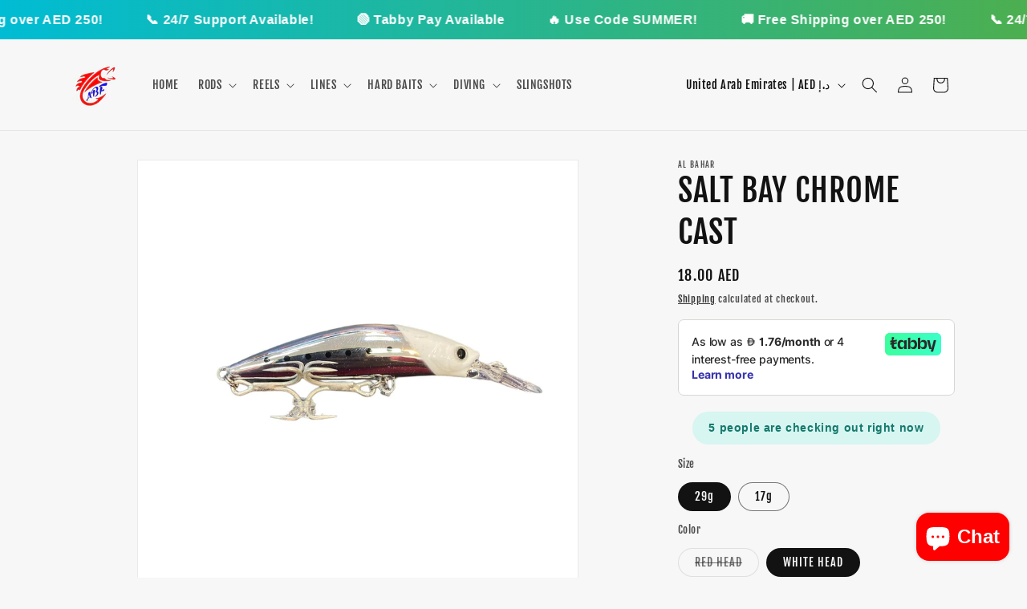

--- FILE ---
content_type: text/html; charset=utf-8
request_url: https://www.albaharfishing.ae/products/salt-bay-chrome-cast
body_size: 30514
content:
<!doctype html>
<html class="no-js" lang="en">
  <head>
    <meta charset="utf-8">
    <meta http-equiv="X-UA-Compatible" content="IE=edge">
    <meta name="viewport" content="width=device-width,initial-scale=1">
    <meta name="theme-color" content="">
    <link rel="canonical" href="https://www.albaharfishing.ae/products/salt-bay-chrome-cast"><link rel="icon" type="image/png" href="//www.albaharfishing.ae/cdn/shop/files/cfc64706-b6d9-42bd-9ea7-d44395c8d622.jpg?crop=center&height=32&v=1754231941&width=32"><link rel="preconnect" href="https://fonts.shopifycdn.com" crossorigin><title>
      SALT BAY CHROME CAST
 &ndash; AL BAHAR FISHING</title>

    

    

<meta property="og:site_name" content="AL BAHAR FISHING">
<meta property="og:url" content="https://www.albaharfishing.ae/products/salt-bay-chrome-cast">
<meta property="og:title" content="SALT BAY CHROME CAST">
<meta property="og:type" content="product">
<meta property="og:description" content="&quot;Discover top-quality fishing tools at Al Bahar Fishing. Gear up for your next adventure in the UAE!&quot;"><meta property="og:image" content="http://www.albaharfishing.ae/cdn/shop/files/Photoroom_20240403_220522.jpg?v=1712168543">
  <meta property="og:image:secure_url" content="https://www.albaharfishing.ae/cdn/shop/files/Photoroom_20240403_220522.jpg?v=1712168543">
  <meta property="og:image:width" content="1756">
  <meta property="og:image:height" content="1756"><meta property="og:price:amount" content="16.00">
  <meta property="og:price:currency" content="AED"><meta name="twitter:card" content="summary_large_image">
<meta name="twitter:title" content="SALT BAY CHROME CAST">
<meta name="twitter:description" content="&quot;Discover top-quality fishing tools at Al Bahar Fishing. Gear up for your next adventure in the UAE!&quot;">


    <script src="//www.albaharfishing.ae/cdn/shop/t/10/assets/constants.js?v=58251544750838685771757246367" defer="defer"></script>
    <script src="//www.albaharfishing.ae/cdn/shop/t/10/assets/pubsub.js?v=158357773527763999511757246377" defer="defer"></script>
    <script src="//www.albaharfishing.ae/cdn/shop/t/10/assets/global.js?v=37284204640041572741757246369" defer="defer"></script><script>window.performance && window.performance.mark && window.performance.mark('shopify.content_for_header.start');</script><meta name="google-site-verification" content="Tup1nUugol31_96StfT3za04uIsHeRxlnjD8L1jSiug">
<meta id="shopify-digital-wallet" name="shopify-digital-wallet" content="/62996414625/digital_wallets/dialog">
<link rel="alternate" type="application/json+oembed" href="https://www.albaharfishing.ae/products/salt-bay-chrome-cast.oembed">
<script async="async" src="/checkouts/internal/preloads.js?locale=en-AE"></script>
<script id="shopify-features" type="application/json">{"accessToken":"678a789a644d43c8428e83e46739f88d","betas":["rich-media-storefront-analytics"],"domain":"www.albaharfishing.ae","predictiveSearch":true,"shopId":62996414625,"locale":"en"}</script>
<script>var Shopify = Shopify || {};
Shopify.shop = "c4cb86-2.myshopify.com";
Shopify.locale = "en";
Shopify.currency = {"active":"AED","rate":"1.0"};
Shopify.country = "AE";
Shopify.theme = {"name":"Copy of Main Website","id":141104087201,"schema_name":"Dawn","schema_version":"13.0.0","theme_store_id":887,"role":"main"};
Shopify.theme.handle = "null";
Shopify.theme.style = {"id":null,"handle":null};
Shopify.cdnHost = "www.albaharfishing.ae/cdn";
Shopify.routes = Shopify.routes || {};
Shopify.routes.root = "/";</script>
<script type="module">!function(o){(o.Shopify=o.Shopify||{}).modules=!0}(window);</script>
<script>!function(o){function n(){var o=[];function n(){o.push(Array.prototype.slice.apply(arguments))}return n.q=o,n}var t=o.Shopify=o.Shopify||{};t.loadFeatures=n(),t.autoloadFeatures=n()}(window);</script>
<script id="shop-js-analytics" type="application/json">{"pageType":"product"}</script>
<script defer="defer" async type="module" src="//www.albaharfishing.ae/cdn/shopifycloud/shop-js/modules/v2/client.init-shop-cart-sync_C5BV16lS.en.esm.js"></script>
<script defer="defer" async type="module" src="//www.albaharfishing.ae/cdn/shopifycloud/shop-js/modules/v2/chunk.common_CygWptCX.esm.js"></script>
<script type="module">
  await import("//www.albaharfishing.ae/cdn/shopifycloud/shop-js/modules/v2/client.init-shop-cart-sync_C5BV16lS.en.esm.js");
await import("//www.albaharfishing.ae/cdn/shopifycloud/shop-js/modules/v2/chunk.common_CygWptCX.esm.js");

  window.Shopify.SignInWithShop?.initShopCartSync?.({"fedCMEnabled":true,"windoidEnabled":true});

</script>
<script>(function() {
  var isLoaded = false;
  function asyncLoad() {
    if (isLoaded) return;
    isLoaded = true;
    var urls = ["https:\/\/www.lobuybtn.com\/public\/script?shop=c4cb86-2.myshopify.com"];
    for (var i = 0; i < urls.length; i++) {
      var s = document.createElement('script');
      s.type = 'text/javascript';
      s.async = true;
      s.src = urls[i];
      var x = document.getElementsByTagName('script')[0];
      x.parentNode.insertBefore(s, x);
    }
  };
  if(window.attachEvent) {
    window.attachEvent('onload', asyncLoad);
  } else {
    window.addEventListener('load', asyncLoad, false);
  }
})();</script>
<script id="__st">var __st={"a":62996414625,"offset":14400,"reqid":"ae0956a2-1eee-4451-bbdf-5019e5506cb6-1768692502","pageurl":"www.albaharfishing.ae\/products\/salt-bay-chrome-cast","u":"b27824c62b88","p":"product","rtyp":"product","rid":7927573184673};</script>
<script>window.ShopifyPaypalV4VisibilityTracking = true;</script>
<script id="captcha-bootstrap">!function(){'use strict';const t='contact',e='account',n='new_comment',o=[[t,t],['blogs',n],['comments',n],[t,'customer']],c=[[e,'customer_login'],[e,'guest_login'],[e,'recover_customer_password'],[e,'create_customer']],r=t=>t.map((([t,e])=>`form[action*='/${t}']:not([data-nocaptcha='true']) input[name='form_type'][value='${e}']`)).join(','),a=t=>()=>t?[...document.querySelectorAll(t)].map((t=>t.form)):[];function s(){const t=[...o],e=r(t);return a(e)}const i='password',u='form_key',d=['recaptcha-v3-token','g-recaptcha-response','h-captcha-response',i],f=()=>{try{return window.sessionStorage}catch{return}},m='__shopify_v',_=t=>t.elements[u];function p(t,e,n=!1){try{const o=window.sessionStorage,c=JSON.parse(o.getItem(e)),{data:r}=function(t){const{data:e,action:n}=t;return t[m]||n?{data:e,action:n}:{data:t,action:n}}(c);for(const[e,n]of Object.entries(r))t.elements[e]&&(t.elements[e].value=n);n&&o.removeItem(e)}catch(o){console.error('form repopulation failed',{error:o})}}const l='form_type',E='cptcha';function T(t){t.dataset[E]=!0}const w=window,h=w.document,L='Shopify',v='ce_forms',y='captcha';let A=!1;((t,e)=>{const n=(g='f06e6c50-85a8-45c8-87d0-21a2b65856fe',I='https://cdn.shopify.com/shopifycloud/storefront-forms-hcaptcha/ce_storefront_forms_captcha_hcaptcha.v1.5.2.iife.js',D={infoText:'Protected by hCaptcha',privacyText:'Privacy',termsText:'Terms'},(t,e,n)=>{const o=w[L][v],c=o.bindForm;if(c)return c(t,g,e,D).then(n);var r;o.q.push([[t,g,e,D],n]),r=I,A||(h.body.append(Object.assign(h.createElement('script'),{id:'captcha-provider',async:!0,src:r})),A=!0)});var g,I,D;w[L]=w[L]||{},w[L][v]=w[L][v]||{},w[L][v].q=[],w[L][y]=w[L][y]||{},w[L][y].protect=function(t,e){n(t,void 0,e),T(t)},Object.freeze(w[L][y]),function(t,e,n,w,h,L){const[v,y,A,g]=function(t,e,n){const i=e?o:[],u=t?c:[],d=[...i,...u],f=r(d),m=r(i),_=r(d.filter((([t,e])=>n.includes(e))));return[a(f),a(m),a(_),s()]}(w,h,L),I=t=>{const e=t.target;return e instanceof HTMLFormElement?e:e&&e.form},D=t=>v().includes(t);t.addEventListener('submit',(t=>{const e=I(t);if(!e)return;const n=D(e)&&!e.dataset.hcaptchaBound&&!e.dataset.recaptchaBound,o=_(e),c=g().includes(e)&&(!o||!o.value);(n||c)&&t.preventDefault(),c&&!n&&(function(t){try{if(!f())return;!function(t){const e=f();if(!e)return;const n=_(t);if(!n)return;const o=n.value;o&&e.removeItem(o)}(t);const e=Array.from(Array(32),(()=>Math.random().toString(36)[2])).join('');!function(t,e){_(t)||t.append(Object.assign(document.createElement('input'),{type:'hidden',name:u})),t.elements[u].value=e}(t,e),function(t,e){const n=f();if(!n)return;const o=[...t.querySelectorAll(`input[type='${i}']`)].map((({name:t})=>t)),c=[...d,...o],r={};for(const[a,s]of new FormData(t).entries())c.includes(a)||(r[a]=s);n.setItem(e,JSON.stringify({[m]:1,action:t.action,data:r}))}(t,e)}catch(e){console.error('failed to persist form',e)}}(e),e.submit())}));const S=(t,e)=>{t&&!t.dataset[E]&&(n(t,e.some((e=>e===t))),T(t))};for(const o of['focusin','change'])t.addEventListener(o,(t=>{const e=I(t);D(e)&&S(e,y())}));const B=e.get('form_key'),M=e.get(l),P=B&&M;t.addEventListener('DOMContentLoaded',(()=>{const t=y();if(P)for(const e of t)e.elements[l].value===M&&p(e,B);[...new Set([...A(),...v().filter((t=>'true'===t.dataset.shopifyCaptcha))])].forEach((e=>S(e,t)))}))}(h,new URLSearchParams(w.location.search),n,t,e,['guest_login'])})(!0,!0)}();</script>
<script integrity="sha256-4kQ18oKyAcykRKYeNunJcIwy7WH5gtpwJnB7kiuLZ1E=" data-source-attribution="shopify.loadfeatures" defer="defer" src="//www.albaharfishing.ae/cdn/shopifycloud/storefront/assets/storefront/load_feature-a0a9edcb.js" crossorigin="anonymous"></script>
<script data-source-attribution="shopify.dynamic_checkout.dynamic.init">var Shopify=Shopify||{};Shopify.PaymentButton=Shopify.PaymentButton||{isStorefrontPortableWallets:!0,init:function(){window.Shopify.PaymentButton.init=function(){};var t=document.createElement("script");t.src="https://www.albaharfishing.ae/cdn/shopifycloud/portable-wallets/latest/portable-wallets.en.js",t.type="module",document.head.appendChild(t)}};
</script>
<script data-source-attribution="shopify.dynamic_checkout.buyer_consent">
  function portableWalletsHideBuyerConsent(e){var t=document.getElementById("shopify-buyer-consent"),n=document.getElementById("shopify-subscription-policy-button");t&&n&&(t.classList.add("hidden"),t.setAttribute("aria-hidden","true"),n.removeEventListener("click",e))}function portableWalletsShowBuyerConsent(e){var t=document.getElementById("shopify-buyer-consent"),n=document.getElementById("shopify-subscription-policy-button");t&&n&&(t.classList.remove("hidden"),t.removeAttribute("aria-hidden"),n.addEventListener("click",e))}window.Shopify?.PaymentButton&&(window.Shopify.PaymentButton.hideBuyerConsent=portableWalletsHideBuyerConsent,window.Shopify.PaymentButton.showBuyerConsent=portableWalletsShowBuyerConsent);
</script>
<script>
  function portableWalletsCleanup(e){e&&e.src&&console.error("Failed to load portable wallets script "+e.src);var t=document.querySelectorAll("shopify-accelerated-checkout .shopify-payment-button__skeleton, shopify-accelerated-checkout-cart .wallet-cart-button__skeleton"),e=document.getElementById("shopify-buyer-consent");for(let e=0;e<t.length;e++)t[e].remove();e&&e.remove()}function portableWalletsNotLoadedAsModule(e){e instanceof ErrorEvent&&"string"==typeof e.message&&e.message.includes("import.meta")&&"string"==typeof e.filename&&e.filename.includes("portable-wallets")&&(window.removeEventListener("error",portableWalletsNotLoadedAsModule),window.Shopify.PaymentButton.failedToLoad=e,"loading"===document.readyState?document.addEventListener("DOMContentLoaded",window.Shopify.PaymentButton.init):window.Shopify.PaymentButton.init())}window.addEventListener("error",portableWalletsNotLoadedAsModule);
</script>

<script type="module" src="https://www.albaharfishing.ae/cdn/shopifycloud/portable-wallets/latest/portable-wallets.en.js" onError="portableWalletsCleanup(this)" crossorigin="anonymous"></script>
<script nomodule>
  document.addEventListener("DOMContentLoaded", portableWalletsCleanup);
</script>

<link id="shopify-accelerated-checkout-styles" rel="stylesheet" media="screen" href="https://www.albaharfishing.ae/cdn/shopifycloud/portable-wallets/latest/accelerated-checkout-backwards-compat.css" crossorigin="anonymous">
<style id="shopify-accelerated-checkout-cart">
        #shopify-buyer-consent {
  margin-top: 1em;
  display: inline-block;
  width: 100%;
}

#shopify-buyer-consent.hidden {
  display: none;
}

#shopify-subscription-policy-button {
  background: none;
  border: none;
  padding: 0;
  text-decoration: underline;
  font-size: inherit;
  cursor: pointer;
}

#shopify-subscription-policy-button::before {
  box-shadow: none;
}

      </style>
<script id="sections-script" data-sections="header" defer="defer" src="//www.albaharfishing.ae/cdn/shop/t/10/compiled_assets/scripts.js?1628"></script>
<script>window.performance && window.performance.mark && window.performance.mark('shopify.content_for_header.end');</script>


    <style data-shopify>
      @font-face {
  font-family: "Fjalla One";
  font-weight: 400;
  font-style: normal;
  font-display: swap;
  src: url("//www.albaharfishing.ae/cdn/fonts/fjalla_one/fjallaone_n4.262edaf1abaf5ed669f7ecd26fc3e24707a0ad85.woff2") format("woff2"),
       url("//www.albaharfishing.ae/cdn/fonts/fjalla_one/fjallaone_n4.f67f40342efd2b34cae019d50b4b5c4da6fc5da7.woff") format("woff");
}

      
      
      
      @font-face {
  font-family: "Fjalla One";
  font-weight: 400;
  font-style: normal;
  font-display: swap;
  src: url("//www.albaharfishing.ae/cdn/fonts/fjalla_one/fjallaone_n4.262edaf1abaf5ed669f7ecd26fc3e24707a0ad85.woff2") format("woff2"),
       url("//www.albaharfishing.ae/cdn/fonts/fjalla_one/fjallaone_n4.f67f40342efd2b34cae019d50b4b5c4da6fc5da7.woff") format("woff");
}


      
        :root,
        .color-background-1 {
          --color-background: 247,247,247;
        
          --gradient-background: #f7f7f7;
        

        

        --color-foreground: 18,18,18;
        --color-background-contrast: 183,183,183;
        --color-shadow: 18,18,18;
        --color-button: 18,18,18;
        --color-button-text: 255,255,255;
        --color-secondary-button: 247,247,247;
        --color-secondary-button-text: 18,18,18;
        --color-link: 18,18,18;
        --color-badge-foreground: 18,18,18;
        --color-badge-background: 247,247,247;
        --color-badge-border: 18,18,18;
        --payment-terms-background-color: rgb(247 247 247);
      }
      
        
        .color-background-2 {
          --color-background: 243,243,243;
        
          --gradient-background: #f3f3f3;
        

        

        --color-foreground: 18,18,18;
        --color-background-contrast: 179,179,179;
        --color-shadow: 18,18,18;
        --color-button: 18,18,18;
        --color-button-text: 243,243,243;
        --color-secondary-button: 243,243,243;
        --color-secondary-button-text: 18,18,18;
        --color-link: 18,18,18;
        --color-badge-foreground: 18,18,18;
        --color-badge-background: 243,243,243;
        --color-badge-border: 18,18,18;
        --payment-terms-background-color: rgb(243 243 243);
      }
      
        
        .color-inverse {
          --color-background: 36,40,51;
        
          --gradient-background: #242833;
        

        

        --color-foreground: 255,255,255;
        --color-background-contrast: 47,52,66;
        --color-shadow: 18,18,18;
        --color-button: 255,255,255;
        --color-button-text: 0,0,0;
        --color-secondary-button: 36,40,51;
        --color-secondary-button-text: 255,255,255;
        --color-link: 255,255,255;
        --color-badge-foreground: 255,255,255;
        --color-badge-background: 36,40,51;
        --color-badge-border: 255,255,255;
        --payment-terms-background-color: rgb(36 40 51);
      }
      
        
        .color-accent-1 {
          --color-background: 18,18,18;
        
          --gradient-background: #121212;
        

        

        --color-foreground: 255,255,255;
        --color-background-contrast: 146,146,146;
        --color-shadow: 18,18,18;
        --color-button: 255,255,255;
        --color-button-text: 18,18,18;
        --color-secondary-button: 18,18,18;
        --color-secondary-button-text: 255,255,255;
        --color-link: 255,255,255;
        --color-badge-foreground: 255,255,255;
        --color-badge-background: 18,18,18;
        --color-badge-border: 255,255,255;
        --payment-terms-background-color: rgb(18 18 18);
      }
      
        
        .color-accent-2 {
          --color-background: 51,79,180;
        
          --gradient-background: #334fb4;
        

        

        --color-foreground: 255,255,255;
        --color-background-contrast: 23,35,81;
        --color-shadow: 18,18,18;
        --color-button: 255,255,255;
        --color-button-text: 51,79,180;
        --color-secondary-button: 51,79,180;
        --color-secondary-button-text: 255,255,255;
        --color-link: 255,255,255;
        --color-badge-foreground: 255,255,255;
        --color-badge-background: 51,79,180;
        --color-badge-border: 255,255,255;
        --payment-terms-background-color: rgb(51 79 180);
      }
      

      body, .color-background-1, .color-background-2, .color-inverse, .color-accent-1, .color-accent-2 {
        color: rgba(var(--color-foreground), 0.75);
        background-color: rgb(var(--color-background));
      }

      :root {
        --font-body-family: "Fjalla One", sans-serif;
        --font-body-style: normal;
        --font-body-weight: 400;
        --font-body-weight-bold: 700;

        --font-heading-family: "Fjalla One", sans-serif;
        --font-heading-style: normal;
        --font-heading-weight: 400;

        --font-body-scale: 1.0;
        --font-heading-scale: 1.0;

        --media-padding: px;
        --media-border-opacity: 0.05;
        --media-border-width: 1px;
        --media-radius: 0px;
        --media-shadow-opacity: 0.0;
        --media-shadow-horizontal-offset: 0px;
        --media-shadow-vertical-offset: 4px;
        --media-shadow-blur-radius: 5px;
        --media-shadow-visible: 0;

        --page-width: 120rem;
        --page-width-margin: 0rem;

        --product-card-image-padding: 0.0rem;
        --product-card-corner-radius: 0.0rem;
        --product-card-text-alignment: left;
        --product-card-border-width: 0.0rem;
        --product-card-border-opacity: 0.1;
        --product-card-shadow-opacity: 0.0;
        --product-card-shadow-visible: 0;
        --product-card-shadow-horizontal-offset: 0.0rem;
        --product-card-shadow-vertical-offset: 0.4rem;
        --product-card-shadow-blur-radius: 0.5rem;

        --collection-card-image-padding: 0.0rem;
        --collection-card-corner-radius: 0.0rem;
        --collection-card-text-alignment: left;
        --collection-card-border-width: 0.0rem;
        --collection-card-border-opacity: 0.1;
        --collection-card-shadow-opacity: 0.0;
        --collection-card-shadow-visible: 0;
        --collection-card-shadow-horizontal-offset: 0.0rem;
        --collection-card-shadow-vertical-offset: 0.4rem;
        --collection-card-shadow-blur-radius: 0.5rem;

        --blog-card-image-padding: 0.0rem;
        --blog-card-corner-radius: 0.0rem;
        --blog-card-text-alignment: left;
        --blog-card-border-width: 0.0rem;
        --blog-card-border-opacity: 0.1;
        --blog-card-shadow-opacity: 0.0;
        --blog-card-shadow-visible: 0;
        --blog-card-shadow-horizontal-offset: 0.0rem;
        --blog-card-shadow-vertical-offset: 0.4rem;
        --blog-card-shadow-blur-radius: 0.5rem;

        --badge-corner-radius: 4.0rem;

        --popup-border-width: 1px;
        --popup-border-opacity: 0.1;
        --popup-corner-radius: 0px;
        --popup-shadow-opacity: 0.05;
        --popup-shadow-horizontal-offset: 0px;
        --popup-shadow-vertical-offset: 4px;
        --popup-shadow-blur-radius: 5px;

        --drawer-border-width: 1px;
        --drawer-border-opacity: 0.1;
        --drawer-shadow-opacity: 0.0;
        --drawer-shadow-horizontal-offset: 0px;
        --drawer-shadow-vertical-offset: 4px;
        --drawer-shadow-blur-radius: 5px;

        --spacing-sections-desktop: 0px;
        --spacing-sections-mobile: 0px;

        --grid-desktop-vertical-spacing: 8px;
        --grid-desktop-horizontal-spacing: 8px;
        --grid-mobile-vertical-spacing: 4px;
        --grid-mobile-horizontal-spacing: 4px;

        --text-boxes-border-opacity: 0.1;
        --text-boxes-border-width: 0px;
        --text-boxes-radius: 0px;
        --text-boxes-shadow-opacity: 0.0;
        --text-boxes-shadow-visible: 0;
        --text-boxes-shadow-horizontal-offset: 0px;
        --text-boxes-shadow-vertical-offset: 4px;
        --text-boxes-shadow-blur-radius: 5px;

        --buttons-radius: 0px;
        --buttons-radius-outset: 0px;
        --buttons-border-width: 1px;
        --buttons-border-opacity: 1.0;
        --buttons-shadow-opacity: 0.0;
        --buttons-shadow-visible: 0;
        --buttons-shadow-horizontal-offset: 0px;
        --buttons-shadow-vertical-offset: 4px;
        --buttons-shadow-blur-radius: 5px;
        --buttons-border-offset: 0px;

        --inputs-radius: 0px;
        --inputs-border-width: 1px;
        --inputs-border-opacity: 0.55;
        --inputs-shadow-opacity: 0.0;
        --inputs-shadow-horizontal-offset: 0px;
        --inputs-margin-offset: 0px;
        --inputs-shadow-vertical-offset: 4px;
        --inputs-shadow-blur-radius: 5px;
        --inputs-radius-outset: 0px;

        --variant-pills-radius: 40px;
        --variant-pills-border-width: 1px;
        --variant-pills-border-opacity: 0.55;
        --variant-pills-shadow-opacity: 0.0;
        --variant-pills-shadow-horizontal-offset: 0px;
        --variant-pills-shadow-vertical-offset: 4px;
        --variant-pills-shadow-blur-radius: 5px;
      }

      *,
      *::before,
      *::after {
        box-sizing: inherit;
      }

      html {
        box-sizing: border-box;
        font-size: calc(var(--font-body-scale) * 62.5%);
        height: 100%;
      }

      body {
        display: grid;
        grid-template-rows: auto auto 1fr auto;
        grid-template-columns: 100%;
        min-height: 100%;
        margin: 0;
        font-size: 1.5rem;
        letter-spacing: 0.06rem;
        line-height: calc(1 + 0.8 / var(--font-body-scale));
        font-family: var(--font-body-family);
        font-style: var(--font-body-style);
        font-weight: var(--font-body-weight);
      }

      @media screen and (min-width: 750px) {
        body {
          font-size: 1.6rem;
        }
      }
    </style>

    <link href="//www.albaharfishing.ae/cdn/shop/t/10/assets/base.css?v=18225726619467685391757246344" rel="stylesheet" type="text/css" media="all" />
<link rel="preload" as="font" href="//www.albaharfishing.ae/cdn/fonts/fjalla_one/fjallaone_n4.262edaf1abaf5ed669f7ecd26fc3e24707a0ad85.woff2" type="font/woff2" crossorigin><link rel="preload" as="font" href="//www.albaharfishing.ae/cdn/fonts/fjalla_one/fjallaone_n4.262edaf1abaf5ed669f7ecd26fc3e24707a0ad85.woff2" type="font/woff2" crossorigin><link href="//www.albaharfishing.ae/cdn/shop/t/10/assets/component-localization-form.css?v=155603600527820746741757246356" rel="stylesheet" type="text/css" media="all" />
      <script src="//www.albaharfishing.ae/cdn/shop/t/10/assets/localization-form.js?v=169565320306168926741757246371" defer="defer"></script><link
        rel="stylesheet"
        href="//www.albaharfishing.ae/cdn/shop/t/10/assets/component-predictive-search.css?v=118923337488134913561757246360"
        media="print"
        onload="this.media='all'"
      ><script>
      document.documentElement.className = document.documentElement.className.replace('no-js', 'js');
      if (Shopify.designMode) {
        document.documentElement.classList.add('shopify-design-mode');
      }
    </script><script src="//www.albaharfishing.ae/cdn/shop/t/10/assets/predictive-search.js?v=162273246065392412141757246375" defer="defer"></script><!-- iOS Safari home-screen icon -->
<link rel="apple-touch-icon" sizes="180x180" href="https://cdn.shopify.com/s/files/1/0629/9641/4625/files/ipad.png?v=1757246956">
<meta name="apple-mobile-web-app-title" content="Albahar">
<meta name="apple-mobile-web-app-capable" content="yes">

<!-- Android/Chromium manifest -->
<link rel="manifest" href="//www.albaharfishing.ae/cdn/shop/t/10/assets/manifest.webmanifest?v=170591763638982347291757247430">
<meta name="theme-color" content="#111111">

<script src="https://cdn.shopify.com/extensions/7bc9bb47-adfa-4267-963e-cadee5096caf/inbox-1252/assets/inbox-chat-loader.js" type="text/javascript" defer="defer"></script>
<link href="https://monorail-edge.shopifysvc.com" rel="dns-prefetch">
<script>(function(){if ("sendBeacon" in navigator && "performance" in window) {try {var session_token_from_headers = performance.getEntriesByType('navigation')[0].serverTiming.find(x => x.name == '_s').description;} catch {var session_token_from_headers = undefined;}var session_cookie_matches = document.cookie.match(/_shopify_s=([^;]*)/);var session_token_from_cookie = session_cookie_matches && session_cookie_matches.length === 2 ? session_cookie_matches[1] : "";var session_token = session_token_from_headers || session_token_from_cookie || "";function handle_abandonment_event(e) {var entries = performance.getEntries().filter(function(entry) {return /monorail-edge.shopifysvc.com/.test(entry.name);});if (!window.abandonment_tracked && entries.length === 0) {window.abandonment_tracked = true;var currentMs = Date.now();var navigation_start = performance.timing.navigationStart;var payload = {shop_id: 62996414625,url: window.location.href,navigation_start,duration: currentMs - navigation_start,session_token,page_type: "product"};window.navigator.sendBeacon("https://monorail-edge.shopifysvc.com/v1/produce", JSON.stringify({schema_id: "online_store_buyer_site_abandonment/1.1",payload: payload,metadata: {event_created_at_ms: currentMs,event_sent_at_ms: currentMs}}));}}window.addEventListener('pagehide', handle_abandonment_event);}}());</script>
<script id="web-pixels-manager-setup">(function e(e,d,r,n,o){if(void 0===o&&(o={}),!Boolean(null===(a=null===(i=window.Shopify)||void 0===i?void 0:i.analytics)||void 0===a?void 0:a.replayQueue)){var i,a;window.Shopify=window.Shopify||{};var t=window.Shopify;t.analytics=t.analytics||{};var s=t.analytics;s.replayQueue=[],s.publish=function(e,d,r){return s.replayQueue.push([e,d,r]),!0};try{self.performance.mark("wpm:start")}catch(e){}var l=function(){var e={modern:/Edge?\/(1{2}[4-9]|1[2-9]\d|[2-9]\d{2}|\d{4,})\.\d+(\.\d+|)|Firefox\/(1{2}[4-9]|1[2-9]\d|[2-9]\d{2}|\d{4,})\.\d+(\.\d+|)|Chrom(ium|e)\/(9{2}|\d{3,})\.\d+(\.\d+|)|(Maci|X1{2}).+ Version\/(15\.\d+|(1[6-9]|[2-9]\d|\d{3,})\.\d+)([,.]\d+|)( \(\w+\)|)( Mobile\/\w+|) Safari\/|Chrome.+OPR\/(9{2}|\d{3,})\.\d+\.\d+|(CPU[ +]OS|iPhone[ +]OS|CPU[ +]iPhone|CPU IPhone OS|CPU iPad OS)[ +]+(15[._]\d+|(1[6-9]|[2-9]\d|\d{3,})[._]\d+)([._]\d+|)|Android:?[ /-](13[3-9]|1[4-9]\d|[2-9]\d{2}|\d{4,})(\.\d+|)(\.\d+|)|Android.+Firefox\/(13[5-9]|1[4-9]\d|[2-9]\d{2}|\d{4,})\.\d+(\.\d+|)|Android.+Chrom(ium|e)\/(13[3-9]|1[4-9]\d|[2-9]\d{2}|\d{4,})\.\d+(\.\d+|)|SamsungBrowser\/([2-9]\d|\d{3,})\.\d+/,legacy:/Edge?\/(1[6-9]|[2-9]\d|\d{3,})\.\d+(\.\d+|)|Firefox\/(5[4-9]|[6-9]\d|\d{3,})\.\d+(\.\d+|)|Chrom(ium|e)\/(5[1-9]|[6-9]\d|\d{3,})\.\d+(\.\d+|)([\d.]+$|.*Safari\/(?![\d.]+ Edge\/[\d.]+$))|(Maci|X1{2}).+ Version\/(10\.\d+|(1[1-9]|[2-9]\d|\d{3,})\.\d+)([,.]\d+|)( \(\w+\)|)( Mobile\/\w+|) Safari\/|Chrome.+OPR\/(3[89]|[4-9]\d|\d{3,})\.\d+\.\d+|(CPU[ +]OS|iPhone[ +]OS|CPU[ +]iPhone|CPU IPhone OS|CPU iPad OS)[ +]+(10[._]\d+|(1[1-9]|[2-9]\d|\d{3,})[._]\d+)([._]\d+|)|Android:?[ /-](13[3-9]|1[4-9]\d|[2-9]\d{2}|\d{4,})(\.\d+|)(\.\d+|)|Mobile Safari.+OPR\/([89]\d|\d{3,})\.\d+\.\d+|Android.+Firefox\/(13[5-9]|1[4-9]\d|[2-9]\d{2}|\d{4,})\.\d+(\.\d+|)|Android.+Chrom(ium|e)\/(13[3-9]|1[4-9]\d|[2-9]\d{2}|\d{4,})\.\d+(\.\d+|)|Android.+(UC? ?Browser|UCWEB|U3)[ /]?(15\.([5-9]|\d{2,})|(1[6-9]|[2-9]\d|\d{3,})\.\d+)\.\d+|SamsungBrowser\/(5\.\d+|([6-9]|\d{2,})\.\d+)|Android.+MQ{2}Browser\/(14(\.(9|\d{2,})|)|(1[5-9]|[2-9]\d|\d{3,})(\.\d+|))(\.\d+|)|K[Aa][Ii]OS\/(3\.\d+|([4-9]|\d{2,})\.\d+)(\.\d+|)/},d=e.modern,r=e.legacy,n=navigator.userAgent;return n.match(d)?"modern":n.match(r)?"legacy":"unknown"}(),u="modern"===l?"modern":"legacy",c=(null!=n?n:{modern:"",legacy:""})[u],f=function(e){return[e.baseUrl,"/wpm","/b",e.hashVersion,"modern"===e.buildTarget?"m":"l",".js"].join("")}({baseUrl:d,hashVersion:r,buildTarget:u}),m=function(e){var d=e.version,r=e.bundleTarget,n=e.surface,o=e.pageUrl,i=e.monorailEndpoint;return{emit:function(e){var a=e.status,t=e.errorMsg,s=(new Date).getTime(),l=JSON.stringify({metadata:{event_sent_at_ms:s},events:[{schema_id:"web_pixels_manager_load/3.1",payload:{version:d,bundle_target:r,page_url:o,status:a,surface:n,error_msg:t},metadata:{event_created_at_ms:s}}]});if(!i)return console&&console.warn&&console.warn("[Web Pixels Manager] No Monorail endpoint provided, skipping logging."),!1;try{return self.navigator.sendBeacon.bind(self.navigator)(i,l)}catch(e){}var u=new XMLHttpRequest;try{return u.open("POST",i,!0),u.setRequestHeader("Content-Type","text/plain"),u.send(l),!0}catch(e){return console&&console.warn&&console.warn("[Web Pixels Manager] Got an unhandled error while logging to Monorail."),!1}}}}({version:r,bundleTarget:l,surface:e.surface,pageUrl:self.location.href,monorailEndpoint:e.monorailEndpoint});try{o.browserTarget=l,function(e){var d=e.src,r=e.async,n=void 0===r||r,o=e.onload,i=e.onerror,a=e.sri,t=e.scriptDataAttributes,s=void 0===t?{}:t,l=document.createElement("script"),u=document.querySelector("head"),c=document.querySelector("body");if(l.async=n,l.src=d,a&&(l.integrity=a,l.crossOrigin="anonymous"),s)for(var f in s)if(Object.prototype.hasOwnProperty.call(s,f))try{l.dataset[f]=s[f]}catch(e){}if(o&&l.addEventListener("load",o),i&&l.addEventListener("error",i),u)u.appendChild(l);else{if(!c)throw new Error("Did not find a head or body element to append the script");c.appendChild(l)}}({src:f,async:!0,onload:function(){if(!function(){var e,d;return Boolean(null===(d=null===(e=window.Shopify)||void 0===e?void 0:e.analytics)||void 0===d?void 0:d.initialized)}()){var d=window.webPixelsManager.init(e)||void 0;if(d){var r=window.Shopify.analytics;r.replayQueue.forEach((function(e){var r=e[0],n=e[1],o=e[2];d.publishCustomEvent(r,n,o)})),r.replayQueue=[],r.publish=d.publishCustomEvent,r.visitor=d.visitor,r.initialized=!0}}},onerror:function(){return m.emit({status:"failed",errorMsg:"".concat(f," has failed to load")})},sri:function(e){var d=/^sha384-[A-Za-z0-9+/=]+$/;return"string"==typeof e&&d.test(e)}(c)?c:"",scriptDataAttributes:o}),m.emit({status:"loading"})}catch(e){m.emit({status:"failed",errorMsg:(null==e?void 0:e.message)||"Unknown error"})}}})({shopId: 62996414625,storefrontBaseUrl: "https://www.albaharfishing.ae",extensionsBaseUrl: "https://extensions.shopifycdn.com/cdn/shopifycloud/web-pixels-manager",monorailEndpoint: "https://monorail-edge.shopifysvc.com/unstable/produce_batch",surface: "storefront-renderer",enabledBetaFlags: ["2dca8a86"],webPixelsConfigList: [{"id":"703824033","configuration":"{\"config\":\"{\\\"google_tag_ids\\\":[\\\"G-5FSQSZQWFT\\\",\\\"GT-WBLRM6DZ\\\"],\\\"target_country\\\":\\\"AE\\\",\\\"gtag_events\\\":[{\\\"type\\\":\\\"search\\\",\\\"action_label\\\":\\\"G-5FSQSZQWFT\\\"},{\\\"type\\\":\\\"begin_checkout\\\",\\\"action_label\\\":\\\"G-5FSQSZQWFT\\\"},{\\\"type\\\":\\\"view_item\\\",\\\"action_label\\\":[\\\"G-5FSQSZQWFT\\\",\\\"MC-TMD6L2W9N6\\\"]},{\\\"type\\\":\\\"purchase\\\",\\\"action_label\\\":[\\\"G-5FSQSZQWFT\\\",\\\"MC-TMD6L2W9N6\\\"]},{\\\"type\\\":\\\"page_view\\\",\\\"action_label\\\":[\\\"G-5FSQSZQWFT\\\",\\\"MC-TMD6L2W9N6\\\"]},{\\\"type\\\":\\\"add_payment_info\\\",\\\"action_label\\\":\\\"G-5FSQSZQWFT\\\"},{\\\"type\\\":\\\"add_to_cart\\\",\\\"action_label\\\":\\\"G-5FSQSZQWFT\\\"}],\\\"enable_monitoring_mode\\\":false}\"}","eventPayloadVersion":"v1","runtimeContext":"OPEN","scriptVersion":"b2a88bafab3e21179ed38636efcd8a93","type":"APP","apiClientId":1780363,"privacyPurposes":[],"dataSharingAdjustments":{"protectedCustomerApprovalScopes":["read_customer_address","read_customer_email","read_customer_name","read_customer_personal_data","read_customer_phone"]}},{"id":"461439137","configuration":"{\"pixelCode\":\"CN1Q833C77UAAN6GHEO0\"}","eventPayloadVersion":"v1","runtimeContext":"STRICT","scriptVersion":"22e92c2ad45662f435e4801458fb78cc","type":"APP","apiClientId":4383523,"privacyPurposes":["ANALYTICS","MARKETING","SALE_OF_DATA"],"dataSharingAdjustments":{"protectedCustomerApprovalScopes":["read_customer_address","read_customer_email","read_customer_name","read_customer_personal_data","read_customer_phone"]}},{"id":"244875425","configuration":"{\"pixel_id\":\"778246770604993\",\"pixel_type\":\"facebook_pixel\",\"metaapp_system_user_token\":\"-\"}","eventPayloadVersion":"v1","runtimeContext":"OPEN","scriptVersion":"ca16bc87fe92b6042fbaa3acc2fbdaa6","type":"APP","apiClientId":2329312,"privacyPurposes":["ANALYTICS","MARKETING","SALE_OF_DATA"],"dataSharingAdjustments":{"protectedCustomerApprovalScopes":["read_customer_address","read_customer_email","read_customer_name","read_customer_personal_data","read_customer_phone"]}},{"id":"shopify-app-pixel","configuration":"{}","eventPayloadVersion":"v1","runtimeContext":"STRICT","scriptVersion":"0450","apiClientId":"shopify-pixel","type":"APP","privacyPurposes":["ANALYTICS","MARKETING"]},{"id":"shopify-custom-pixel","eventPayloadVersion":"v1","runtimeContext":"LAX","scriptVersion":"0450","apiClientId":"shopify-pixel","type":"CUSTOM","privacyPurposes":["ANALYTICS","MARKETING"]}],isMerchantRequest: false,initData: {"shop":{"name":"AL BAHAR FISHING","paymentSettings":{"currencyCode":"AED"},"myshopifyDomain":"c4cb86-2.myshopify.com","countryCode":"AE","storefrontUrl":"https:\/\/www.albaharfishing.ae"},"customer":null,"cart":null,"checkout":null,"productVariants":[{"price":{"amount":18.0,"currencyCode":"AED"},"product":{"title":"SALT BAY CHROME CAST","vendor":"AL BAHAR","id":"7927573184673","untranslatedTitle":"SALT BAY CHROME CAST","url":"\/products\/salt-bay-chrome-cast","type":""},"id":"44006685933729","image":{"src":"\/\/www.albaharfishing.ae\/cdn\/shop\/files\/Photoroom_20240403_215542.jpg?v=1712168703"},"sku":"","title":"29g \/ RED HEAD","untranslatedTitle":"29g \/ RED HEAD"},{"price":{"amount":18.0,"currencyCode":"AED"},"product":{"title":"SALT BAY CHROME CAST","vendor":"AL BAHAR","id":"7927573184673","untranslatedTitle":"SALT BAY CHROME CAST","url":"\/products\/salt-bay-chrome-cast","type":""},"id":"44006685966497","image":{"src":"\/\/www.albaharfishing.ae\/cdn\/shop\/files\/Photoroom_20240403_215350.jpg?v=1712168703"},"sku":"","title":"29g \/ WHITE HEAD","untranslatedTitle":"29g \/ WHITE HEAD"},{"price":{"amount":18.0,"currencyCode":"AED"},"product":{"title":"SALT BAY CHROME CAST","vendor":"AL BAHAR","id":"7927573184673","untranslatedTitle":"SALT BAY CHROME CAST","url":"\/products\/salt-bay-chrome-cast","type":""},"id":"44006686032033","image":{"src":"\/\/www.albaharfishing.ae\/cdn\/shop\/files\/Photoroom_20240403_220038.jpg?v=1712168655"},"sku":"","title":"29g \/ ORANGE HEAD","untranslatedTitle":"29g \/ ORANGE HEAD"},{"price":{"amount":18.0,"currencyCode":"AED"},"product":{"title":"SALT BAY CHROME CAST","vendor":"AL BAHAR","id":"7927573184673","untranslatedTitle":"SALT BAY CHROME CAST","url":"\/products\/salt-bay-chrome-cast","type":""},"id":"44006686064801","image":{"src":"\/\/www.albaharfishing.ae\/cdn\/shop\/files\/Photoroom_20240403_215642.jpg?v=1712168703"},"sku":"","title":"29g \/ BLUE HEAD","untranslatedTitle":"29g \/ BLUE HEAD"},{"price":{"amount":18.0,"currencyCode":"AED"},"product":{"title":"SALT BAY CHROME CAST","vendor":"AL BAHAR","id":"7927573184673","untranslatedTitle":"SALT BAY CHROME CAST","url":"\/products\/salt-bay-chrome-cast","type":""},"id":"44006686097569","image":{"src":"\/\/www.albaharfishing.ae\/cdn\/shop\/files\/Photoroom_20240403_215946.jpg?v=1712168683"},"sku":"","title":"29g \/ ZEBRA TIGER","untranslatedTitle":"29g \/ ZEBRA TIGER"},{"price":{"amount":18.0,"currencyCode":"AED"},"product":{"title":"SALT BAY CHROME CAST","vendor":"AL BAHAR","id":"7927573184673","untranslatedTitle":"SALT BAY CHROME CAST","url":"\/products\/salt-bay-chrome-cast","type":""},"id":"44006686130337","image":{"src":"\/\/www.albaharfishing.ae\/cdn\/shop\/files\/Photoroom_20240403_220144.jpg?v=1712168703"},"sku":"","title":"29g \/ BLUE TIGER","untranslatedTitle":"29g \/ BLUE TIGER"},{"price":{"amount":18.0,"currencyCode":"AED"},"product":{"title":"SALT BAY CHROME CAST","vendor":"AL BAHAR","id":"7927573184673","untranslatedTitle":"SALT BAY CHROME CAST","url":"\/products\/salt-bay-chrome-cast","type":""},"id":"44006686163105","image":{"src":"\/\/www.albaharfishing.ae\/cdn\/shop\/files\/Photoroom_20240403_215748.jpg?v=1712168703"},"sku":"","title":"29g \/ LEMON TIGER","untranslatedTitle":"29g \/ LEMON TIGER"},{"price":{"amount":18.0,"currencyCode":"AED"},"product":{"title":"SALT BAY CHROME CAST","vendor":"AL BAHAR","id":"7927573184673","untranslatedTitle":"SALT BAY CHROME CAST","url":"\/products\/salt-bay-chrome-cast","type":""},"id":"44006685999265","image":{"src":"\/\/www.albaharfishing.ae\/cdn\/shop\/files\/Photoroom_20240403_215449.jpg?v=1712168668"},"sku":"","title":"29g \/ LEMON HEAD","untranslatedTitle":"29g \/ LEMON HEAD"},{"price":{"amount":18.0,"currencyCode":"AED"},"product":{"title":"SALT BAY CHROME CAST","vendor":"AL BAHAR","id":"7927573184673","untranslatedTitle":"SALT BAY CHROME CAST","url":"\/products\/salt-bay-chrome-cast","type":""},"id":"44006686195873","image":{"src":"\/\/www.albaharfishing.ae\/cdn\/shop\/files\/Photoroom_20240403_220245.jpg?v=1712168703"},"sku":"","title":"29g \/ RED TIGER","untranslatedTitle":"29g \/ RED TIGER"},{"price":{"amount":18.0,"currencyCode":"AED"},"product":{"title":"SALT BAY CHROME CAST","vendor":"AL BAHAR","id":"7927573184673","untranslatedTitle":"SALT BAY CHROME CAST","url":"\/products\/salt-bay-chrome-cast","type":""},"id":"44006686228641","image":{"src":"\/\/www.albaharfishing.ae\/cdn\/shop\/files\/Photoroom_20240403_220407.jpg?v=1712168703"},"sku":"","title":"29g \/ TIGER","untranslatedTitle":"29g \/ TIGER"},{"price":{"amount":16.0,"currencyCode":"AED"},"product":{"title":"SALT BAY CHROME CAST","vendor":"AL BAHAR","id":"7927573184673","untranslatedTitle":"SALT BAY CHROME CAST","url":"\/products\/salt-bay-chrome-cast","type":""},"id":"44006686261409","image":{"src":"\/\/www.albaharfishing.ae\/cdn\/shop\/files\/Photoroom_20240403_215542.jpg?v=1712168703"},"sku":"","title":"17g \/ RED HEAD","untranslatedTitle":"17g \/ RED HEAD"},{"price":{"amount":16.0,"currencyCode":"AED"},"product":{"title":"SALT BAY CHROME CAST","vendor":"AL BAHAR","id":"7927573184673","untranslatedTitle":"SALT BAY CHROME CAST","url":"\/products\/salt-bay-chrome-cast","type":""},"id":"44006686294177","image":{"src":"\/\/www.albaharfishing.ae\/cdn\/shop\/files\/Photoroom_20240403_215350.jpg?v=1712168703"},"sku":"","title":"17g \/ WHITE HEAD","untranslatedTitle":"17g \/ WHITE HEAD"},{"price":{"amount":16.0,"currencyCode":"AED"},"product":{"title":"SALT BAY CHROME CAST","vendor":"AL BAHAR","id":"7927573184673","untranslatedTitle":"SALT BAY CHROME CAST","url":"\/products\/salt-bay-chrome-cast","type":""},"id":"44006686359713","image":{"src":"\/\/www.albaharfishing.ae\/cdn\/shop\/files\/Photoroom_20240403_220038.jpg?v=1712168655"},"sku":"","title":"17g \/ ORANGE HEAD","untranslatedTitle":"17g \/ ORANGE HEAD"},{"price":{"amount":16.0,"currencyCode":"AED"},"product":{"title":"SALT BAY CHROME CAST","vendor":"AL BAHAR","id":"7927573184673","untranslatedTitle":"SALT BAY CHROME CAST","url":"\/products\/salt-bay-chrome-cast","type":""},"id":"44006686392481","image":{"src":"\/\/www.albaharfishing.ae\/cdn\/shop\/files\/Photoroom_20240403_215642.jpg?v=1712168703"},"sku":"","title":"17g \/ BLUE HEAD","untranslatedTitle":"17g \/ BLUE HEAD"},{"price":{"amount":16.0,"currencyCode":"AED"},"product":{"title":"SALT BAY CHROME CAST","vendor":"AL BAHAR","id":"7927573184673","untranslatedTitle":"SALT BAY CHROME CAST","url":"\/products\/salt-bay-chrome-cast","type":""},"id":"44006686425249","image":{"src":"\/\/www.albaharfishing.ae\/cdn\/shop\/files\/Photoroom_20240403_215946.jpg?v=1712168683"},"sku":"","title":"17g \/ ZEBRA TIGER","untranslatedTitle":"17g \/ ZEBRA TIGER"},{"price":{"amount":16.0,"currencyCode":"AED"},"product":{"title":"SALT BAY CHROME CAST","vendor":"AL BAHAR","id":"7927573184673","untranslatedTitle":"SALT BAY CHROME CAST","url":"\/products\/salt-bay-chrome-cast","type":""},"id":"44006686458017","image":{"src":"\/\/www.albaharfishing.ae\/cdn\/shop\/files\/Photoroom_20240403_220144.jpg?v=1712168703"},"sku":"","title":"17g \/ BLUE TIGER","untranslatedTitle":"17g \/ BLUE TIGER"},{"price":{"amount":16.0,"currencyCode":"AED"},"product":{"title":"SALT BAY CHROME CAST","vendor":"AL BAHAR","id":"7927573184673","untranslatedTitle":"SALT BAY CHROME CAST","url":"\/products\/salt-bay-chrome-cast","type":""},"id":"44006686490785","image":{"src":"\/\/www.albaharfishing.ae\/cdn\/shop\/files\/Photoroom_20240403_215748.jpg?v=1712168703"},"sku":"","title":"17g \/ LEMON TIGER","untranslatedTitle":"17g \/ LEMON TIGER"},{"price":{"amount":16.0,"currencyCode":"AED"},"product":{"title":"SALT BAY CHROME CAST","vendor":"AL BAHAR","id":"7927573184673","untranslatedTitle":"SALT BAY CHROME CAST","url":"\/products\/salt-bay-chrome-cast","type":""},"id":"44006686326945","image":{"src":"\/\/www.albaharfishing.ae\/cdn\/shop\/files\/Photoroom_20240403_215449.jpg?v=1712168668"},"sku":"","title":"17g \/ LEMON HEAD","untranslatedTitle":"17g \/ LEMON HEAD"},{"price":{"amount":16.0,"currencyCode":"AED"},"product":{"title":"SALT BAY CHROME CAST","vendor":"AL BAHAR","id":"7927573184673","untranslatedTitle":"SALT BAY CHROME CAST","url":"\/products\/salt-bay-chrome-cast","type":""},"id":"44006686523553","image":{"src":"\/\/www.albaharfishing.ae\/cdn\/shop\/files\/Photoroom_20240403_220245.jpg?v=1712168703"},"sku":"","title":"17g \/ RED TIGER","untranslatedTitle":"17g \/ RED TIGER"},{"price":{"amount":16.0,"currencyCode":"AED"},"product":{"title":"SALT BAY CHROME CAST","vendor":"AL BAHAR","id":"7927573184673","untranslatedTitle":"SALT BAY CHROME CAST","url":"\/products\/salt-bay-chrome-cast","type":""},"id":"44006686556321","image":{"src":"\/\/www.albaharfishing.ae\/cdn\/shop\/files\/Photoroom_20240403_220407.jpg?v=1712168703"},"sku":"","title":"17g \/ TIGER","untranslatedTitle":"17g \/ TIGER"}],"purchasingCompany":null},},"https://www.albaharfishing.ae/cdn","fcfee988w5aeb613cpc8e4bc33m6693e112",{"modern":"","legacy":""},{"shopId":"62996414625","storefrontBaseUrl":"https:\/\/www.albaharfishing.ae","extensionBaseUrl":"https:\/\/extensions.shopifycdn.com\/cdn\/shopifycloud\/web-pixels-manager","surface":"storefront-renderer","enabledBetaFlags":"[\"2dca8a86\"]","isMerchantRequest":"false","hashVersion":"fcfee988w5aeb613cpc8e4bc33m6693e112","publish":"custom","events":"[[\"page_viewed\",{}],[\"product_viewed\",{\"productVariant\":{\"price\":{\"amount\":18.0,\"currencyCode\":\"AED\"},\"product\":{\"title\":\"SALT BAY CHROME CAST\",\"vendor\":\"AL BAHAR\",\"id\":\"7927573184673\",\"untranslatedTitle\":\"SALT BAY CHROME CAST\",\"url\":\"\/products\/salt-bay-chrome-cast\",\"type\":\"\"},\"id\":\"44006685966497\",\"image\":{\"src\":\"\/\/www.albaharfishing.ae\/cdn\/shop\/files\/Photoroom_20240403_215350.jpg?v=1712168703\"},\"sku\":\"\",\"title\":\"29g \/ WHITE HEAD\",\"untranslatedTitle\":\"29g \/ WHITE HEAD\"}}]]"});</script><script>
  window.ShopifyAnalytics = window.ShopifyAnalytics || {};
  window.ShopifyAnalytics.meta = window.ShopifyAnalytics.meta || {};
  window.ShopifyAnalytics.meta.currency = 'AED';
  var meta = {"product":{"id":7927573184673,"gid":"gid:\/\/shopify\/Product\/7927573184673","vendor":"AL BAHAR","type":"","handle":"salt-bay-chrome-cast","variants":[{"id":44006685933729,"price":1800,"name":"SALT BAY CHROME CAST - 29g \/ RED HEAD","public_title":"29g \/ RED HEAD","sku":""},{"id":44006685966497,"price":1800,"name":"SALT BAY CHROME CAST - 29g \/ WHITE HEAD","public_title":"29g \/ WHITE HEAD","sku":""},{"id":44006686032033,"price":1800,"name":"SALT BAY CHROME CAST - 29g \/ ORANGE HEAD","public_title":"29g \/ ORANGE HEAD","sku":""},{"id":44006686064801,"price":1800,"name":"SALT BAY CHROME CAST - 29g \/ BLUE HEAD","public_title":"29g \/ BLUE HEAD","sku":""},{"id":44006686097569,"price":1800,"name":"SALT BAY CHROME CAST - 29g \/ ZEBRA TIGER","public_title":"29g \/ ZEBRA TIGER","sku":""},{"id":44006686130337,"price":1800,"name":"SALT BAY CHROME CAST - 29g \/ BLUE TIGER","public_title":"29g \/ BLUE TIGER","sku":""},{"id":44006686163105,"price":1800,"name":"SALT BAY CHROME CAST - 29g \/ LEMON TIGER","public_title":"29g \/ LEMON TIGER","sku":""},{"id":44006685999265,"price":1800,"name":"SALT BAY CHROME CAST - 29g \/ LEMON HEAD","public_title":"29g \/ LEMON HEAD","sku":""},{"id":44006686195873,"price":1800,"name":"SALT BAY CHROME CAST - 29g \/ RED TIGER","public_title":"29g \/ RED TIGER","sku":""},{"id":44006686228641,"price":1800,"name":"SALT BAY CHROME CAST - 29g \/ TIGER","public_title":"29g \/ TIGER","sku":""},{"id":44006686261409,"price":1600,"name":"SALT BAY CHROME CAST - 17g \/ RED HEAD","public_title":"17g \/ RED HEAD","sku":""},{"id":44006686294177,"price":1600,"name":"SALT BAY CHROME CAST - 17g \/ WHITE HEAD","public_title":"17g \/ WHITE HEAD","sku":""},{"id":44006686359713,"price":1600,"name":"SALT BAY CHROME CAST - 17g \/ ORANGE HEAD","public_title":"17g \/ ORANGE HEAD","sku":""},{"id":44006686392481,"price":1600,"name":"SALT BAY CHROME CAST - 17g \/ BLUE HEAD","public_title":"17g \/ BLUE HEAD","sku":""},{"id":44006686425249,"price":1600,"name":"SALT BAY CHROME CAST - 17g \/ ZEBRA TIGER","public_title":"17g \/ ZEBRA TIGER","sku":""},{"id":44006686458017,"price":1600,"name":"SALT BAY CHROME CAST - 17g \/ BLUE TIGER","public_title":"17g \/ BLUE TIGER","sku":""},{"id":44006686490785,"price":1600,"name":"SALT BAY CHROME CAST - 17g \/ LEMON TIGER","public_title":"17g \/ LEMON TIGER","sku":""},{"id":44006686326945,"price":1600,"name":"SALT BAY CHROME CAST - 17g \/ LEMON HEAD","public_title":"17g \/ LEMON HEAD","sku":""},{"id":44006686523553,"price":1600,"name":"SALT BAY CHROME CAST - 17g \/ RED TIGER","public_title":"17g \/ RED TIGER","sku":""},{"id":44006686556321,"price":1600,"name":"SALT BAY CHROME CAST - 17g \/ TIGER","public_title":"17g \/ TIGER","sku":""}],"remote":false},"page":{"pageType":"product","resourceType":"product","resourceId":7927573184673,"requestId":"ae0956a2-1eee-4451-bbdf-5019e5506cb6-1768692502"}};
  for (var attr in meta) {
    window.ShopifyAnalytics.meta[attr] = meta[attr];
  }
</script>
<script class="analytics">
  (function () {
    var customDocumentWrite = function(content) {
      var jquery = null;

      if (window.jQuery) {
        jquery = window.jQuery;
      } else if (window.Checkout && window.Checkout.$) {
        jquery = window.Checkout.$;
      }

      if (jquery) {
        jquery('body').append(content);
      }
    };

    var hasLoggedConversion = function(token) {
      if (token) {
        return document.cookie.indexOf('loggedConversion=' + token) !== -1;
      }
      return false;
    }

    var setCookieIfConversion = function(token) {
      if (token) {
        var twoMonthsFromNow = new Date(Date.now());
        twoMonthsFromNow.setMonth(twoMonthsFromNow.getMonth() + 2);

        document.cookie = 'loggedConversion=' + token + '; expires=' + twoMonthsFromNow;
      }
    }

    var trekkie = window.ShopifyAnalytics.lib = window.trekkie = window.trekkie || [];
    if (trekkie.integrations) {
      return;
    }
    trekkie.methods = [
      'identify',
      'page',
      'ready',
      'track',
      'trackForm',
      'trackLink'
    ];
    trekkie.factory = function(method) {
      return function() {
        var args = Array.prototype.slice.call(arguments);
        args.unshift(method);
        trekkie.push(args);
        return trekkie;
      };
    };
    for (var i = 0; i < trekkie.methods.length; i++) {
      var key = trekkie.methods[i];
      trekkie[key] = trekkie.factory(key);
    }
    trekkie.load = function(config) {
      trekkie.config = config || {};
      trekkie.config.initialDocumentCookie = document.cookie;
      var first = document.getElementsByTagName('script')[0];
      var script = document.createElement('script');
      script.type = 'text/javascript';
      script.onerror = function(e) {
        var scriptFallback = document.createElement('script');
        scriptFallback.type = 'text/javascript';
        scriptFallback.onerror = function(error) {
                var Monorail = {
      produce: function produce(monorailDomain, schemaId, payload) {
        var currentMs = new Date().getTime();
        var event = {
          schema_id: schemaId,
          payload: payload,
          metadata: {
            event_created_at_ms: currentMs,
            event_sent_at_ms: currentMs
          }
        };
        return Monorail.sendRequest("https://" + monorailDomain + "/v1/produce", JSON.stringify(event));
      },
      sendRequest: function sendRequest(endpointUrl, payload) {
        // Try the sendBeacon API
        if (window && window.navigator && typeof window.navigator.sendBeacon === 'function' && typeof window.Blob === 'function' && !Monorail.isIos12()) {
          var blobData = new window.Blob([payload], {
            type: 'text/plain'
          });

          if (window.navigator.sendBeacon(endpointUrl, blobData)) {
            return true;
          } // sendBeacon was not successful

        } // XHR beacon

        var xhr = new XMLHttpRequest();

        try {
          xhr.open('POST', endpointUrl);
          xhr.setRequestHeader('Content-Type', 'text/plain');
          xhr.send(payload);
        } catch (e) {
          console.log(e);
        }

        return false;
      },
      isIos12: function isIos12() {
        return window.navigator.userAgent.lastIndexOf('iPhone; CPU iPhone OS 12_') !== -1 || window.navigator.userAgent.lastIndexOf('iPad; CPU OS 12_') !== -1;
      }
    };
    Monorail.produce('monorail-edge.shopifysvc.com',
      'trekkie_storefront_load_errors/1.1',
      {shop_id: 62996414625,
      theme_id: 141104087201,
      app_name: "storefront",
      context_url: window.location.href,
      source_url: "//www.albaharfishing.ae/cdn/s/trekkie.storefront.cd680fe47e6c39ca5d5df5f0a32d569bc48c0f27.min.js"});

        };
        scriptFallback.async = true;
        scriptFallback.src = '//www.albaharfishing.ae/cdn/s/trekkie.storefront.cd680fe47e6c39ca5d5df5f0a32d569bc48c0f27.min.js';
        first.parentNode.insertBefore(scriptFallback, first);
      };
      script.async = true;
      script.src = '//www.albaharfishing.ae/cdn/s/trekkie.storefront.cd680fe47e6c39ca5d5df5f0a32d569bc48c0f27.min.js';
      first.parentNode.insertBefore(script, first);
    };
    trekkie.load(
      {"Trekkie":{"appName":"storefront","development":false,"defaultAttributes":{"shopId":62996414625,"isMerchantRequest":null,"themeId":141104087201,"themeCityHash":"9669074207288855354","contentLanguage":"en","currency":"AED","eventMetadataId":"f73f8405-a436-462a-ba09-018efba3ebfa"},"isServerSideCookieWritingEnabled":true,"monorailRegion":"shop_domain","enabledBetaFlags":["65f19447"]},"Session Attribution":{},"S2S":{"facebookCapiEnabled":true,"source":"trekkie-storefront-renderer","apiClientId":580111}}
    );

    var loaded = false;
    trekkie.ready(function() {
      if (loaded) return;
      loaded = true;

      window.ShopifyAnalytics.lib = window.trekkie;

      var originalDocumentWrite = document.write;
      document.write = customDocumentWrite;
      try { window.ShopifyAnalytics.merchantGoogleAnalytics.call(this); } catch(error) {};
      document.write = originalDocumentWrite;

      window.ShopifyAnalytics.lib.page(null,{"pageType":"product","resourceType":"product","resourceId":7927573184673,"requestId":"ae0956a2-1eee-4451-bbdf-5019e5506cb6-1768692502","shopifyEmitted":true});

      var match = window.location.pathname.match(/checkouts\/(.+)\/(thank_you|post_purchase)/)
      var token = match? match[1]: undefined;
      if (!hasLoggedConversion(token)) {
        setCookieIfConversion(token);
        window.ShopifyAnalytics.lib.track("Viewed Product",{"currency":"AED","variantId":44006685933729,"productId":7927573184673,"productGid":"gid:\/\/shopify\/Product\/7927573184673","name":"SALT BAY CHROME CAST - 29g \/ RED HEAD","price":"18.00","sku":"","brand":"AL BAHAR","variant":"29g \/ RED HEAD","category":"","nonInteraction":true,"remote":false},undefined,undefined,{"shopifyEmitted":true});
      window.ShopifyAnalytics.lib.track("monorail:\/\/trekkie_storefront_viewed_product\/1.1",{"currency":"AED","variantId":44006685933729,"productId":7927573184673,"productGid":"gid:\/\/shopify\/Product\/7927573184673","name":"SALT BAY CHROME CAST - 29g \/ RED HEAD","price":"18.00","sku":"","brand":"AL BAHAR","variant":"29g \/ RED HEAD","category":"","nonInteraction":true,"remote":false,"referer":"https:\/\/www.albaharfishing.ae\/products\/salt-bay-chrome-cast"});
      }
    });


        var eventsListenerScript = document.createElement('script');
        eventsListenerScript.async = true;
        eventsListenerScript.src = "//www.albaharfishing.ae/cdn/shopifycloud/storefront/assets/shop_events_listener-3da45d37.js";
        document.getElementsByTagName('head')[0].appendChild(eventsListenerScript);

})();</script>
<script
  defer
  src="https://www.albaharfishing.ae/cdn/shopifycloud/perf-kit/shopify-perf-kit-3.0.4.min.js"
  data-application="storefront-renderer"
  data-shop-id="62996414625"
  data-render-region="gcp-us-central1"
  data-page-type="product"
  data-theme-instance-id="141104087201"
  data-theme-name="Dawn"
  data-theme-version="13.0.0"
  data-monorail-region="shop_domain"
  data-resource-timing-sampling-rate="10"
  data-shs="true"
  data-shs-beacon="true"
  data-shs-export-with-fetch="true"
  data-shs-logs-sample-rate="1"
  data-shs-beacon-endpoint="https://www.albaharfishing.ae/api/collect"
></script>
</head>

  <body class="gradient animate--hover-3d-lift">
    <a class="skip-to-content-link button visually-hidden" href="#MainContent">
      Skip to content
    </a><!-- BEGIN sections: header-group -->
<div id="shopify-section-sections--17896002093217__announcement_marquee_ew6kUr" class="shopify-section shopify-section-group-header-group"><style>
.announcement-marquee-wrapper {
  background: linear-gradient(to right, #00bcd4, #4caf50);
  overflow: hidden;
  white-space: nowrap;
  padding-top: 10px;
  padding-bottom: 10px;
}

.announcement-marquee-track {
  display: inline-block;
  animation: scroll-left 15s linear infinite;
  white-space: nowrap;
}

.marquee-item {
  display: inline-block;
  margin-right: 50px;
  font-size: 16px;
  font-weight: 600;
  color: #ffffff;
  font-family: 'Helvetica Neue', sans-serif;
}

@keyframes scroll-left {
  0% {
    transform: translateX(0%);
  }
  100% {
    transform: translateX(-50%);
  }
}
</style>

<div class="announcement-marquee-wrapper">
  <div class="announcement-marquee-track">
    
    
      <span class="marquee-item">🔥 Use Code SUMMER! </span>
    
      <span class="marquee-item"> 🚚 Free Shipping over AED 250! </span>
    
      <span class="marquee-item"> 📞 24/7 Support Available! </span>
    
      <span class="marquee-item"> 🟢 Tabby Pay Available</span>
    
    
      <span class="marquee-item">🔥 Use Code SUMMER! </span>
    
      <span class="marquee-item"> 🚚 Free Shipping over AED 250! </span>
    
      <span class="marquee-item"> 📞 24/7 Support Available! </span>
    
      <span class="marquee-item"> 🟢 Tabby Pay Available</span>
    
  </div>
</div>

</div><div id="shopify-section-sections--17896002093217__header" class="shopify-section shopify-section-group-header-group section-header"><link rel="stylesheet" href="//www.albaharfishing.ae/cdn/shop/t/10/assets/component-list-menu.css?v=151968516119678728991757246354" media="print" onload="this.media='all'">
<link rel="stylesheet" href="//www.albaharfishing.ae/cdn/shop/t/10/assets/component-search.css?v=165164710990765432851757246362" media="print" onload="this.media='all'">
<link rel="stylesheet" href="//www.albaharfishing.ae/cdn/shop/t/10/assets/component-menu-drawer.css?v=85170387104997277661757246357" media="print" onload="this.media='all'">
<link rel="stylesheet" href="//www.albaharfishing.ae/cdn/shop/t/10/assets/component-cart-notification.css?v=54116361853792938221757246349" media="print" onload="this.media='all'">
<link rel="stylesheet" href="//www.albaharfishing.ae/cdn/shop/t/10/assets/component-cart-items.css?v=136978088507021421401757246349" media="print" onload="this.media='all'"><link rel="stylesheet" href="//www.albaharfishing.ae/cdn/shop/t/10/assets/component-price.css?v=70172745017360139101757246360" media="print" onload="this.media='all'"><noscript><link href="//www.albaharfishing.ae/cdn/shop/t/10/assets/component-list-menu.css?v=151968516119678728991757246354" rel="stylesheet" type="text/css" media="all" /></noscript>
<noscript><link href="//www.albaharfishing.ae/cdn/shop/t/10/assets/component-search.css?v=165164710990765432851757246362" rel="stylesheet" type="text/css" media="all" /></noscript>
<noscript><link href="//www.albaharfishing.ae/cdn/shop/t/10/assets/component-menu-drawer.css?v=85170387104997277661757246357" rel="stylesheet" type="text/css" media="all" /></noscript>
<noscript><link href="//www.albaharfishing.ae/cdn/shop/t/10/assets/component-cart-notification.css?v=54116361853792938221757246349" rel="stylesheet" type="text/css" media="all" /></noscript>
<noscript><link href="//www.albaharfishing.ae/cdn/shop/t/10/assets/component-cart-items.css?v=136978088507021421401757246349" rel="stylesheet" type="text/css" media="all" /></noscript>

<style>
  header-drawer {
    justify-self: start;
    margin-left: -1.2rem;
  }@media screen and (min-width: 990px) {
      header-drawer {
        display: none;
      }
    }.menu-drawer-container {
    display: flex;
  }

  .list-menu {
    list-style: none;
    padding: 0;
    margin: 0;
  }

  .list-menu--inline {
    display: inline-flex;
    flex-wrap: wrap;
  }

  summary.list-menu__item {
    padding-right: 2.7rem;
  }

  .list-menu__item {
    display: flex;
    align-items: center;
    line-height: calc(1 + 0.3 / var(--font-body-scale));
  }

  .list-menu__item--link {
    text-decoration: none;
    padding-bottom: 1rem;
    padding-top: 1rem;
    line-height: calc(1 + 0.8 / var(--font-body-scale));
  }

  @media screen and (min-width: 750px) {
    .list-menu__item--link {
      padding-bottom: 0.5rem;
      padding-top: 0.5rem;
    }
  }
</style><style data-shopify>.header {
    padding: 10px 3rem 10px 3rem;
  }

  .section-header {
    position: sticky; /* This is for fixing a Safari z-index issue. PR #2147 */
    margin-bottom: 0px;
  }

  @media screen and (min-width: 750px) {
    .section-header {
      margin-bottom: 0px;
    }
  }

  @media screen and (min-width: 990px) {
    .header {
      padding-top: 20px;
      padding-bottom: 20px;
    }
  }</style><script src="//www.albaharfishing.ae/cdn/shop/t/10/assets/details-disclosure.js?v=13653116266235556501757246368" defer="defer"></script>
<script src="//www.albaharfishing.ae/cdn/shop/t/10/assets/details-modal.js?v=25581673532751508451757246369" defer="defer"></script>
<script src="//www.albaharfishing.ae/cdn/shop/t/10/assets/cart-notification.js?v=133508293167896966491757246345" defer="defer"></script>
<script src="//www.albaharfishing.ae/cdn/shop/t/10/assets/search-form.js?v=133129549252120666541757246381" defer="defer"></script><svg xmlns="http://www.w3.org/2000/svg" class="hidden">
  <symbol id="icon-search" viewbox="0 0 18 19" fill="none">
    <path fill-rule="evenodd" clip-rule="evenodd" d="M11.03 11.68A5.784 5.784 0 112.85 3.5a5.784 5.784 0 018.18 8.18zm.26 1.12a6.78 6.78 0 11.72-.7l5.4 5.4a.5.5 0 11-.71.7l-5.41-5.4z" fill="currentColor"/>
  </symbol>

  <symbol id="icon-reset" class="icon icon-close"  fill="none" viewBox="0 0 18 18" stroke="currentColor">
    <circle r="8.5" cy="9" cx="9" stroke-opacity="0.2"/>
    <path d="M6.82972 6.82915L1.17193 1.17097" stroke-linecap="round" stroke-linejoin="round" transform="translate(5 5)"/>
    <path d="M1.22896 6.88502L6.77288 1.11523" stroke-linecap="round" stroke-linejoin="round" transform="translate(5 5)"/>
  </symbol>

  <symbol id="icon-close" class="icon icon-close" fill="none" viewBox="0 0 18 17">
    <path d="M.865 15.978a.5.5 0 00.707.707l7.433-7.431 7.579 7.282a.501.501 0 00.846-.37.5.5 0 00-.153-.351L9.712 8.546l7.417-7.416a.5.5 0 10-.707-.708L8.991 7.853 1.413.573a.5.5 0 10-.693.72l7.563 7.268-7.418 7.417z" fill="currentColor">
  </symbol>
</svg><sticky-header data-sticky-type="always" class="header-wrapper color-background-1 gradient header-wrapper--border-bottom"><header class="header header--middle-left header--mobile-center page-width header--has-menu header--has-social header--has-account header--has-localizations">

<header-drawer data-breakpoint="tablet">
  <details id="Details-menu-drawer-container" class="menu-drawer-container">
    <summary
      class="header__icon header__icon--menu header__icon--summary link focus-inset"
      aria-label="Menu"
    >
      <span>
        <svg
  xmlns="http://www.w3.org/2000/svg"
  aria-hidden="true"
  focusable="false"
  class="icon icon-hamburger"
  fill="none"
  viewBox="0 0 18 16"
>
  <path d="M1 .5a.5.5 0 100 1h15.71a.5.5 0 000-1H1zM.5 8a.5.5 0 01.5-.5h15.71a.5.5 0 010 1H1A.5.5 0 01.5 8zm0 7a.5.5 0 01.5-.5h15.71a.5.5 0 010 1H1a.5.5 0 01-.5-.5z" fill="currentColor">
</svg>

        <svg
  xmlns="http://www.w3.org/2000/svg"
  aria-hidden="true"
  focusable="false"
  class="icon icon-close"
  fill="none"
  viewBox="0 0 18 17"
>
  <path d="M.865 15.978a.5.5 0 00.707.707l7.433-7.431 7.579 7.282a.501.501 0 00.846-.37.5.5 0 00-.153-.351L9.712 8.546l7.417-7.416a.5.5 0 10-.707-.708L8.991 7.853 1.413.573a.5.5 0 10-.693.72l7.563 7.268-7.418 7.417z" fill="currentColor">
</svg>

      </span>
    </summary>
    <div id="menu-drawer" class="gradient menu-drawer motion-reduce color-background-1">
      <div class="menu-drawer__inner-container">
        <div class="menu-drawer__navigation-container">
          <nav class="menu-drawer__navigation">
            <ul class="menu-drawer__menu has-submenu list-menu" role="list"><li><a
                      id="HeaderDrawer-home"
                      href="/"
                      class="menu-drawer__menu-item list-menu__item link link--text focus-inset"
                      
                    >
                      HOME
                    </a></li><li><details id="Details-menu-drawer-menu-item-2">
                      <summary
                        id="HeaderDrawer-rods"
                        class="menu-drawer__menu-item list-menu__item link link--text focus-inset"
                      >
                        RODS
                        <svg
  viewBox="0 0 14 10"
  fill="none"
  aria-hidden="true"
  focusable="false"
  class="icon icon-arrow"
  xmlns="http://www.w3.org/2000/svg"
>
  <path fill-rule="evenodd" clip-rule="evenodd" d="M8.537.808a.5.5 0 01.817-.162l4 4a.5.5 0 010 .708l-4 4a.5.5 0 11-.708-.708L11.793 5.5H1a.5.5 0 010-1h10.793L8.646 1.354a.5.5 0 01-.109-.546z" fill="currentColor">
</svg>

                        <svg aria-hidden="true" focusable="false" class="icon icon-caret" viewBox="0 0 10 6">
  <path fill-rule="evenodd" clip-rule="evenodd" d="M9.354.646a.5.5 0 00-.708 0L5 4.293 1.354.646a.5.5 0 00-.708.708l4 4a.5.5 0 00.708 0l4-4a.5.5 0 000-.708z" fill="currentColor">
</svg>

                      </summary>
                      <div
                        id="link-rods"
                        class="menu-drawer__submenu has-submenu gradient motion-reduce"
                        tabindex="-1"
                      >
                        <div class="menu-drawer__inner-submenu">
                          <button class="menu-drawer__close-button link link--text focus-inset" aria-expanded="true">
                            <svg
  viewBox="0 0 14 10"
  fill="none"
  aria-hidden="true"
  focusable="false"
  class="icon icon-arrow"
  xmlns="http://www.w3.org/2000/svg"
>
  <path fill-rule="evenodd" clip-rule="evenodd" d="M8.537.808a.5.5 0 01.817-.162l4 4a.5.5 0 010 .708l-4 4a.5.5 0 11-.708-.708L11.793 5.5H1a.5.5 0 010-1h10.793L8.646 1.354a.5.5 0 01-.109-.546z" fill="currentColor">
</svg>

                            RODS
                          </button>
                          <ul class="menu-drawer__menu list-menu" role="list" tabindex="-1"><li><a
                                    id="HeaderDrawer-rods-spinning-rod"
                                    href="/collections/spinning-rod"
                                    class="menu-drawer__menu-item link link--text list-menu__item focus-inset"
                                    
                                  >
                                    SPINNING ROD
                                  </a></li><li><a
                                    id="HeaderDrawer-rods-jigging-rod"
                                    href="/collections/jigging-rod-1"
                                    class="menu-drawer__menu-item link link--text list-menu__item focus-inset"
                                    
                                  >
                                    JIGGING ROD
                                  </a></li><li><a
                                    id="HeaderDrawer-rods-trolling-rod"
                                    href="/collections/trolling-rod-1"
                                    class="menu-drawer__menu-item link link--text list-menu__item focus-inset"
                                    
                                  >
                                    TROLLING ROD
                                  </a></li></ul>
                        </div>
                      </div>
                    </details></li><li><details id="Details-menu-drawer-menu-item-3">
                      <summary
                        id="HeaderDrawer-reels"
                        class="menu-drawer__menu-item list-menu__item link link--text focus-inset"
                      >
                        REELS
                        <svg
  viewBox="0 0 14 10"
  fill="none"
  aria-hidden="true"
  focusable="false"
  class="icon icon-arrow"
  xmlns="http://www.w3.org/2000/svg"
>
  <path fill-rule="evenodd" clip-rule="evenodd" d="M8.537.808a.5.5 0 01.817-.162l4 4a.5.5 0 010 .708l-4 4a.5.5 0 11-.708-.708L11.793 5.5H1a.5.5 0 010-1h10.793L8.646 1.354a.5.5 0 01-.109-.546z" fill="currentColor">
</svg>

                        <svg aria-hidden="true" focusable="false" class="icon icon-caret" viewBox="0 0 10 6">
  <path fill-rule="evenodd" clip-rule="evenodd" d="M9.354.646a.5.5 0 00-.708 0L5 4.293 1.354.646a.5.5 0 00-.708.708l4 4a.5.5 0 00.708 0l4-4a.5.5 0 000-.708z" fill="currentColor">
</svg>

                      </summary>
                      <div
                        id="link-reels"
                        class="menu-drawer__submenu has-submenu gradient motion-reduce"
                        tabindex="-1"
                      >
                        <div class="menu-drawer__inner-submenu">
                          <button class="menu-drawer__close-button link link--text focus-inset" aria-expanded="true">
                            <svg
  viewBox="0 0 14 10"
  fill="none"
  aria-hidden="true"
  focusable="false"
  class="icon icon-arrow"
  xmlns="http://www.w3.org/2000/svg"
>
  <path fill-rule="evenodd" clip-rule="evenodd" d="M8.537.808a.5.5 0 01.817-.162l4 4a.5.5 0 010 .708l-4 4a.5.5 0 11-.708-.708L11.793 5.5H1a.5.5 0 010-1h10.793L8.646 1.354a.5.5 0 01-.109-.546z" fill="currentColor">
</svg>

                            REELS
                          </button>
                          <ul class="menu-drawer__menu list-menu" role="list" tabindex="-1"><li><a
                                    id="HeaderDrawer-reels-spinning-reels"
                                    href="/collections/spinning-reels"
                                    class="menu-drawer__menu-item link link--text list-menu__item focus-inset"
                                    
                                  >
                                    SPINNING REELS
                                  </a></li><li><a
                                    id="HeaderDrawer-reels-trolling-reels"
                                    href="/collections/trolling-reels"
                                    class="menu-drawer__menu-item link link--text list-menu__item focus-inset"
                                    
                                  >
                                    TROLLING REELS
                                  </a></li><li><a
                                    id="HeaderDrawer-reels-jigging-overhead-reels"
                                    href="/collections/jigging-overhead-reels"
                                    class="menu-drawer__menu-item link link--text list-menu__item focus-inset"
                                    
                                  >
                                    JIGGING/OVERHEAD REELS
                                  </a></li><li><a
                                    id="HeaderDrawer-reels-baitcaster-reels"
                                    href="/collections/baitcaster-reels"
                                    class="menu-drawer__menu-item link link--text list-menu__item focus-inset"
                                    
                                  >
                                    BAITCASTER REELS
                                  </a></li></ul>
                        </div>
                      </div>
                    </details></li><li><details id="Details-menu-drawer-menu-item-4">
                      <summary
                        id="HeaderDrawer-lines"
                        class="menu-drawer__menu-item list-menu__item link link--text focus-inset"
                      >
                        LINES
                        <svg
  viewBox="0 0 14 10"
  fill="none"
  aria-hidden="true"
  focusable="false"
  class="icon icon-arrow"
  xmlns="http://www.w3.org/2000/svg"
>
  <path fill-rule="evenodd" clip-rule="evenodd" d="M8.537.808a.5.5 0 01.817-.162l4 4a.5.5 0 010 .708l-4 4a.5.5 0 11-.708-.708L11.793 5.5H1a.5.5 0 010-1h10.793L8.646 1.354a.5.5 0 01-.109-.546z" fill="currentColor">
</svg>

                        <svg aria-hidden="true" focusable="false" class="icon icon-caret" viewBox="0 0 10 6">
  <path fill-rule="evenodd" clip-rule="evenodd" d="M9.354.646a.5.5 0 00-.708 0L5 4.293 1.354.646a.5.5 0 00-.708.708l4 4a.5.5 0 00.708 0l4-4a.5.5 0 000-.708z" fill="currentColor">
</svg>

                      </summary>
                      <div
                        id="link-lines"
                        class="menu-drawer__submenu has-submenu gradient motion-reduce"
                        tabindex="-1"
                      >
                        <div class="menu-drawer__inner-submenu">
                          <button class="menu-drawer__close-button link link--text focus-inset" aria-expanded="true">
                            <svg
  viewBox="0 0 14 10"
  fill="none"
  aria-hidden="true"
  focusable="false"
  class="icon icon-arrow"
  xmlns="http://www.w3.org/2000/svg"
>
  <path fill-rule="evenodd" clip-rule="evenodd" d="M8.537.808a.5.5 0 01.817-.162l4 4a.5.5 0 010 .708l-4 4a.5.5 0 11-.708-.708L11.793 5.5H1a.5.5 0 010-1h10.793L8.646 1.354a.5.5 0 01-.109-.546z" fill="currentColor">
</svg>

                            LINES
                          </button>
                          <ul class="menu-drawer__menu list-menu" role="list" tabindex="-1"><li><a
                                    id="HeaderDrawer-lines-flurocarbon"
                                    href="/collections/fluorocarbon-1"
                                    class="menu-drawer__menu-item link link--text list-menu__item focus-inset"
                                    
                                  >
                                    FLUROCARBON
                                  </a></li><li><a
                                    id="HeaderDrawer-lines-braided"
                                    href="/collections/braided-1"
                                    class="menu-drawer__menu-item link link--text list-menu__item focus-inset"
                                    
                                  >
                                    BRAIDED
                                  </a></li><li><a
                                    id="HeaderDrawer-lines-nylon"
                                    href="/collections/fluorocarbon"
                                    class="menu-drawer__menu-item link link--text list-menu__item focus-inset"
                                    
                                  >
                                    NYLON
                                  </a></li></ul>
                        </div>
                      </div>
                    </details></li><li><details id="Details-menu-drawer-menu-item-5">
                      <summary
                        id="HeaderDrawer-hard-baits"
                        class="menu-drawer__menu-item list-menu__item link link--text focus-inset"
                      >
                        HARD BAITS
                        <svg
  viewBox="0 0 14 10"
  fill="none"
  aria-hidden="true"
  focusable="false"
  class="icon icon-arrow"
  xmlns="http://www.w3.org/2000/svg"
>
  <path fill-rule="evenodd" clip-rule="evenodd" d="M8.537.808a.5.5 0 01.817-.162l4 4a.5.5 0 010 .708l-4 4a.5.5 0 11-.708-.708L11.793 5.5H1a.5.5 0 010-1h10.793L8.646 1.354a.5.5 0 01-.109-.546z" fill="currentColor">
</svg>

                        <svg aria-hidden="true" focusable="false" class="icon icon-caret" viewBox="0 0 10 6">
  <path fill-rule="evenodd" clip-rule="evenodd" d="M9.354.646a.5.5 0 00-.708 0L5 4.293 1.354.646a.5.5 0 00-.708.708l4 4a.5.5 0 00.708 0l4-4a.5.5 0 000-.708z" fill="currentColor">
</svg>

                      </summary>
                      <div
                        id="link-hard-baits"
                        class="menu-drawer__submenu has-submenu gradient motion-reduce"
                        tabindex="-1"
                      >
                        <div class="menu-drawer__inner-submenu">
                          <button class="menu-drawer__close-button link link--text focus-inset" aria-expanded="true">
                            <svg
  viewBox="0 0 14 10"
  fill="none"
  aria-hidden="true"
  focusable="false"
  class="icon icon-arrow"
  xmlns="http://www.w3.org/2000/svg"
>
  <path fill-rule="evenodd" clip-rule="evenodd" d="M8.537.808a.5.5 0 01.817-.162l4 4a.5.5 0 010 .708l-4 4a.5.5 0 11-.708-.708L11.793 5.5H1a.5.5 0 010-1h10.793L8.646 1.354a.5.5 0 01-.109-.546z" fill="currentColor">
</svg>

                            HARD BAITS
                          </button>
                          <ul class="menu-drawer__menu list-menu" role="list" tabindex="-1"><li><a
                                    id="HeaderDrawer-hard-baits-lures"
                                    href="/collections/lures"
                                    class="menu-drawer__menu-item link link--text list-menu__item focus-inset"
                                    
                                  >
                                    LURES
                                  </a></li><li><a
                                    id="HeaderDrawer-hard-baits-jigs"
                                    href="/collections/jig"
                                    class="menu-drawer__menu-item link link--text list-menu__item focus-inset"
                                    
                                  >
                                    JIGS
                                  </a></li><li><a
                                    id="HeaderDrawer-hard-baits-sabiki"
                                    href="/collections/sabiki"
                                    class="menu-drawer__menu-item link link--text list-menu__item focus-inset"
                                    
                                  >
                                    SABIKI
                                  </a></li><li><a
                                    id="HeaderDrawer-hard-baits-shrimp"
                                    href="/collections/shrimp"
                                    class="menu-drawer__menu-item link link--text list-menu__item focus-inset"
                                    
                                  >
                                    SHRIMP
                                  </a></li></ul>
                        </div>
                      </div>
                    </details></li><li><details id="Details-menu-drawer-menu-item-6">
                      <summary
                        id="HeaderDrawer-diving"
                        class="menu-drawer__menu-item list-menu__item link link--text focus-inset"
                      >
                        DIVING
                        <svg
  viewBox="0 0 14 10"
  fill="none"
  aria-hidden="true"
  focusable="false"
  class="icon icon-arrow"
  xmlns="http://www.w3.org/2000/svg"
>
  <path fill-rule="evenodd" clip-rule="evenodd" d="M8.537.808a.5.5 0 01.817-.162l4 4a.5.5 0 010 .708l-4 4a.5.5 0 11-.708-.708L11.793 5.5H1a.5.5 0 010-1h10.793L8.646 1.354a.5.5 0 01-.109-.546z" fill="currentColor">
</svg>

                        <svg aria-hidden="true" focusable="false" class="icon icon-caret" viewBox="0 0 10 6">
  <path fill-rule="evenodd" clip-rule="evenodd" d="M9.354.646a.5.5 0 00-.708 0L5 4.293 1.354.646a.5.5 0 00-.708.708l4 4a.5.5 0 00.708 0l4-4a.5.5 0 000-.708z" fill="currentColor">
</svg>

                      </summary>
                      <div
                        id="link-diving"
                        class="menu-drawer__submenu has-submenu gradient motion-reduce"
                        tabindex="-1"
                      >
                        <div class="menu-drawer__inner-submenu">
                          <button class="menu-drawer__close-button link link--text focus-inset" aria-expanded="true">
                            <svg
  viewBox="0 0 14 10"
  fill="none"
  aria-hidden="true"
  focusable="false"
  class="icon icon-arrow"
  xmlns="http://www.w3.org/2000/svg"
>
  <path fill-rule="evenodd" clip-rule="evenodd" d="M8.537.808a.5.5 0 01.817-.162l4 4a.5.5 0 010 .708l-4 4a.5.5 0 11-.708-.708L11.793 5.5H1a.5.5 0 010-1h10.793L8.646 1.354a.5.5 0 01-.109-.546z" fill="currentColor">
</svg>

                            DIVING
                          </button>
                          <ul class="menu-drawer__menu list-menu" role="list" tabindex="-1"><li><a
                                    id="HeaderDrawer-diving-orca-torch"
                                    href="/collections/orca-torch"
                                    class="menu-drawer__menu-item link link--text list-menu__item focus-inset"
                                    
                                  >
                                    ORCA TORCH
                                  </a></li><li><a
                                    id="HeaderDrawer-diving-mask"
                                    href="/collections/mask"
                                    class="menu-drawer__menu-item link link--text list-menu__item focus-inset"
                                    
                                  >
                                    MASK
                                  </a></li><li><a
                                    id="HeaderDrawer-diving-speargun"
                                    href="/collections/speargun"
                                    class="menu-drawer__menu-item link link--text list-menu__item focus-inset"
                                    
                                  >
                                    SPEARGUN
                                  </a></li><li><a
                                    id="HeaderDrawer-diving-fins"
                                    href="/collections/fins"
                                    class="menu-drawer__menu-item link link--text list-menu__item focus-inset"
                                    
                                  >
                                    FINS
                                  </a></li></ul>
                        </div>
                      </div>
                    </details></li><li><a
                      id="HeaderDrawer-slingshots"
                      href="/collections/slingshots"
                      class="menu-drawer__menu-item list-menu__item link link--text focus-inset"
                      
                    >
                      SLINGSHOTS
                    </a></li></ul>
          </nav>
          <div class="menu-drawer__utility-links"><a
                href="https://account.albaharfishing.ae?locale=en&region_country=AE"
                class="menu-drawer__account link focus-inset h5 medium-hide large-up-hide"
              >
                <svg
  xmlns="http://www.w3.org/2000/svg"
  aria-hidden="true"
  focusable="false"
  class="icon icon-account"
  fill="none"
  viewBox="0 0 18 19"
>
  <path fill-rule="evenodd" clip-rule="evenodd" d="M6 4.5a3 3 0 116 0 3 3 0 01-6 0zm3-4a4 4 0 100 8 4 4 0 000-8zm5.58 12.15c1.12.82 1.83 2.24 1.91 4.85H1.51c.08-2.6.79-4.03 1.9-4.85C4.66 11.75 6.5 11.5 9 11.5s4.35.26 5.58 1.15zM9 10.5c-2.5 0-4.65.24-6.17 1.35C1.27 12.98.5 14.93.5 18v.5h17V18c0-3.07-.77-5.02-2.33-6.15-1.52-1.1-3.67-1.35-6.17-1.35z" fill="currentColor">
</svg>

Log in</a><div class="menu-drawer__localization header-localization"><noscript><form method="post" action="/localization" id="HeaderCountryMobileFormNoScriptDrawer" accept-charset="UTF-8" class="localization-form" enctype="multipart/form-data"><input type="hidden" name="form_type" value="localization" /><input type="hidden" name="utf8" value="✓" /><input type="hidden" name="_method" value="put" /><input type="hidden" name="return_to" value="/products/salt-bay-chrome-cast" /><div class="localization-form__select">
                        <h2 class="visually-hidden" id="HeaderCountryMobileLabelNoScriptDrawer">
                          Country/region
                        </h2>
                        <select
                          class="localization-selector link"
                          name="country_code"
                          aria-labelledby="HeaderCountryMobileLabelNoScriptDrawer"
                        ><option
                              value="KW"
                            >
                              Kuwait (AED
                              د.إ)
                            </option><option
                              value="AE"
                                selected
                              
                            >
                              United Arab Emirates (AED
                              د.إ)
                            </option></select>
                        <svg aria-hidden="true" focusable="false" class="icon icon-caret" viewBox="0 0 10 6">
  <path fill-rule="evenodd" clip-rule="evenodd" d="M9.354.646a.5.5 0 00-.708 0L5 4.293 1.354.646a.5.5 0 00-.708.708l4 4a.5.5 0 00.708 0l4-4a.5.5 0 000-.708z" fill="currentColor">
</svg>

                      </div>
                      <button class="button button--tertiary">Update country/region</button></form></noscript>

                  <localization-form class="no-js-hidden"><form method="post" action="/localization" id="HeaderCountryMobileForm" accept-charset="UTF-8" class="localization-form" enctype="multipart/form-data"><input type="hidden" name="form_type" value="localization" /><input type="hidden" name="utf8" value="✓" /><input type="hidden" name="_method" value="put" /><input type="hidden" name="return_to" value="/products/salt-bay-chrome-cast" /><div>
                        <h2 class="visually-hidden" id="HeaderCountryMobileLabel">
                          Country/region
                        </h2>

<div class="disclosure">
  <button
    type="button"
    class="disclosure__button localization-form__select localization-selector link link--text caption-large"
    aria-expanded="false"
    aria-controls="HeaderCountryMobile-country-results"
    aria-describedby="HeaderCountryMobileLabel"
  >
    <span>United Arab Emirates |
      AED
      د.إ</span>
    <svg aria-hidden="true" focusable="false" class="icon icon-caret" viewBox="0 0 10 6">
  <path fill-rule="evenodd" clip-rule="evenodd" d="M9.354.646a.5.5 0 00-.708 0L5 4.293 1.354.646a.5.5 0 00-.708.708l4 4a.5.5 0 00.708 0l4-4a.5.5 0 000-.708z" fill="currentColor">
</svg>

  </button>
  <div class="disclosure__list-wrapper country-selector" hidden>
    <div class="country-filter country-filter--no-padding">
      
      <button
        class="country-selector__close-button button--small link"
        type="button"
        aria-label="Close"
      >
        <svg
  xmlns="http://www.w3.org/2000/svg"
  aria-hidden="true"
  focusable="false"
  class="icon icon-close"
  fill="none"
  viewBox="0 0 18 17"
>
  <path d="M.865 15.978a.5.5 0 00.707.707l7.433-7.431 7.579 7.282a.501.501 0 00.846-.37.5.5 0 00-.153-.351L9.712 8.546l7.417-7.416a.5.5 0 10-.707-.708L8.991 7.853 1.413.573a.5.5 0 10-.693.72l7.563 7.268-7.418 7.417z" fill="currentColor">
</svg>

      </button>
    </div>
    <div id="sr-country-search-results" class="visually-hidden" aria-live="polite"></div>
    <div
      class="disclosure__list country-selector__list"
      id="HeaderCountryMobile-country-results"
    >
      
      <ul role="list" class="list-unstyled countries"><li class="disclosure__item" tabindex="-1">
            <a
              class="link link--text disclosure__link caption-large focus-inset"
              href="#"
              
              data-value="KW"
              id="Kuwait"
            >
              <span
                
                  class="visibility-hidden"
                
              ><svg
  class="icon icon-checkmark"
  aria-hidden="true"
  focusable="false"
  xmlns="http://www.w3.org/2000/svg"
  viewBox="0 0 12 9"
  fill="none"
>
  <path fill-rule="evenodd" clip-rule="evenodd" d="M11.35.643a.5.5 0 01.006.707l-6.77 6.886a.5.5 0 01-.719-.006L.638 4.845a.5.5 0 11.724-.69l2.872 3.011 6.41-6.517a.5.5 0 01.707-.006h-.001z" fill="currentColor"/>
</svg>
</span>
              <span class="country">Kuwait</span>
              <span class="localization-form__currency motion-reduce hidden">
                AED
                د.إ</span>
            </a>
          </li><li class="disclosure__item" tabindex="-1">
            <a
              class="link link--text disclosure__link caption-large focus-inset"
              href="#"
              
                aria-current="true"
              
              data-value="AE"
              id="United Arab Emirates"
            >
              <span
                
              ><svg
  class="icon icon-checkmark"
  aria-hidden="true"
  focusable="false"
  xmlns="http://www.w3.org/2000/svg"
  viewBox="0 0 12 9"
  fill="none"
>
  <path fill-rule="evenodd" clip-rule="evenodd" d="M11.35.643a.5.5 0 01.006.707l-6.77 6.886a.5.5 0 01-.719-.006L.638 4.845a.5.5 0 11.724-.69l2.872 3.011 6.41-6.517a.5.5 0 01.707-.006h-.001z" fill="currentColor"/>
</svg>
</span>
              <span class="country">United Arab Emirates</span>
              <span class="localization-form__currency motion-reduce hidden">
                AED
                د.إ</span>
            </a>
          </li></ul>
    </div>
  </div>
  <div class="country-selector__overlay"></div>
</div>
<input type="hidden" name="country_code" value="AE">
</div></form></localization-form>
                
</div><ul class="list list-social list-unstyled" role="list"><li class="list-social__item">
                  <a href="https://www.instagram.com/abf_al_jaseerah?igsh=NDBpYWxiMWlrdXVo" class="list-social__link link"><svg aria-hidden="true" focusable="false" class="icon icon-instagram" viewBox="0 0 20 20">
  <path fill="currentColor" fill-rule="evenodd" d="M13.23 3.492c-.84-.037-1.096-.046-3.23-.046-2.144 0-2.39.01-3.238.055-.776.027-1.195.164-1.487.273a2.43 2.43 0 0 0-.912.593 2.486 2.486 0 0 0-.602.922c-.11.282-.238.702-.274 1.486-.046.84-.046 1.095-.046 3.23 0 2.134.01 2.39.046 3.229.004.51.097 1.016.274 1.495.145.365.319.639.602.913.282.282.538.456.92.602.474.176.974.268 1.479.273.848.046 1.103.046 3.238.046 2.134 0 2.39-.01 3.23-.046.784-.036 1.203-.164 1.486-.273.374-.146.648-.329.921-.602.283-.283.447-.548.602-.922.177-.476.27-.979.274-1.486.037-.84.046-1.095.046-3.23 0-2.134-.01-2.39-.055-3.229-.027-.784-.164-1.204-.274-1.495a2.43 2.43 0 0 0-.593-.913 2.604 2.604 0 0 0-.92-.602c-.284-.11-.703-.237-1.488-.273ZM6.697 2.05c.857-.036 1.131-.045 3.302-.045 1.1-.014 2.202.001 3.302.045.664.014 1.321.14 1.943.374a3.968 3.968 0 0 1 1.414.922c.41.397.728.88.93 1.414.23.622.354 1.279.365 1.942C18 7.56 18 7.824 18 10.005c0 2.17-.01 2.444-.046 3.292-.036.858-.173 1.442-.374 1.943-.2.53-.474.976-.92 1.423a3.896 3.896 0 0 1-1.415.922c-.51.191-1.095.337-1.943.374-.857.036-1.122.045-3.302.045-2.171 0-2.445-.009-3.302-.055-.849-.027-1.432-.164-1.943-.364a4.152 4.152 0 0 1-1.414-.922 4.128 4.128 0 0 1-.93-1.423c-.183-.51-.329-1.085-.365-1.943C2.009 12.45 2 12.167 2 10.004c0-2.161 0-2.435.055-3.302.027-.848.164-1.432.365-1.942a4.44 4.44 0 0 1 .92-1.414 4.18 4.18 0 0 1 1.415-.93c.51-.183 1.094-.33 1.943-.366Zm.427 4.806a4.105 4.105 0 1 1 5.805 5.805 4.105 4.105 0 0 1-5.805-5.805Zm1.882 5.371a2.668 2.668 0 1 0 2.042-4.93 2.668 2.668 0 0 0-2.042 4.93Zm5.922-5.942a.958.958 0 1 1-1.355-1.355.958.958 0 0 1 1.355 1.355Z" clip-rule="evenodd"/>
</svg>
<span class="visually-hidden">Instagram</span>
                  </a>
                </li><li class="list-social__item">
                  <a href="https://www.tiktok.com/@abf_fishing_rak_jazrah?_t=8jIgp44Hr98&_r=1" class="list-social__link link"><svg aria-hidden="true" focusable="false" class="icon icon-tiktok" viewBox="0 0 20 20">
  <path fill="currentColor" d="M10.511 1.705h2.74s-.157 3.51 3.795 3.768v2.711s-2.114.129-3.796-1.158l.028 5.606A5.073 5.073 0 1 1 8.213 7.56h.708v2.785a2.298 2.298 0 1 0 1.618 2.205L10.51 1.705Z"/>
</svg>
<span class="visually-hidden">TikTok</span>
                  </a>
                </li></ul>
          </div>
        </div>
      </div>
    </div>
  </details>
</header-drawer>
<a href="/" class="header__heading-link link link--text focus-inset"><div class="header__heading-logo-wrapper">
                
                <img src="//www.albaharfishing.ae/cdn/shop/files/cfc64706-b6d9-42bd-9ea7-d44395c8d622.jpg?v=1754231941&amp;width=600" alt="AL BAHAR FISHING" srcset="//www.albaharfishing.ae/cdn/shop/files/cfc64706-b6d9-42bd-9ea7-d44395c8d622.jpg?v=1754231941&amp;width=60 60w, //www.albaharfishing.ae/cdn/shop/files/cfc64706-b6d9-42bd-9ea7-d44395c8d622.jpg?v=1754231941&amp;width=90 90w, //www.albaharfishing.ae/cdn/shop/files/cfc64706-b6d9-42bd-9ea7-d44395c8d622.jpg?v=1754231941&amp;width=120 120w" width="60" height="57.802197802197796" loading="eager" class="header__heading-logo motion-reduce" sizes="(max-width: 120px) 50vw, 60px">
              </div></a>

<nav class="header__inline-menu">
  <ul class="list-menu list-menu--inline" role="list"><li><a
            id="HeaderMenu-home"
            href="/"
            class="header__menu-item list-menu__item link link--text focus-inset"
            
          >
            <span
            >HOME</span>
          </a></li><li><header-menu>
            <details id="Details-HeaderMenu-2">
              <summary
                id="HeaderMenu-rods"
                class="header__menu-item list-menu__item link focus-inset"
              >
                <span
                >RODS</span>
                <svg aria-hidden="true" focusable="false" class="icon icon-caret" viewBox="0 0 10 6">
  <path fill-rule="evenodd" clip-rule="evenodd" d="M9.354.646a.5.5 0 00-.708 0L5 4.293 1.354.646a.5.5 0 00-.708.708l4 4a.5.5 0 00.708 0l4-4a.5.5 0 000-.708z" fill="currentColor">
</svg>

              </summary>
              <ul
                id="HeaderMenu-MenuList-2"
                class="header__submenu list-menu list-menu--disclosure color-background-1 gradient caption-large motion-reduce global-settings-popup"
                role="list"
                tabindex="-1"
              ><li><a
                        id="HeaderMenu-rods-spinning-rod"
                        href="/collections/spinning-rod"
                        class="header__menu-item list-menu__item link link--text focus-inset caption-large"
                        
                      >
                        SPINNING ROD
                      </a></li><li><a
                        id="HeaderMenu-rods-jigging-rod"
                        href="/collections/jigging-rod-1"
                        class="header__menu-item list-menu__item link link--text focus-inset caption-large"
                        
                      >
                        JIGGING ROD
                      </a></li><li><a
                        id="HeaderMenu-rods-trolling-rod"
                        href="/collections/trolling-rod-1"
                        class="header__menu-item list-menu__item link link--text focus-inset caption-large"
                        
                      >
                        TROLLING ROD
                      </a></li></ul>
            </details>
          </header-menu></li><li><header-menu>
            <details id="Details-HeaderMenu-3">
              <summary
                id="HeaderMenu-reels"
                class="header__menu-item list-menu__item link focus-inset"
              >
                <span
                >REELS</span>
                <svg aria-hidden="true" focusable="false" class="icon icon-caret" viewBox="0 0 10 6">
  <path fill-rule="evenodd" clip-rule="evenodd" d="M9.354.646a.5.5 0 00-.708 0L5 4.293 1.354.646a.5.5 0 00-.708.708l4 4a.5.5 0 00.708 0l4-4a.5.5 0 000-.708z" fill="currentColor">
</svg>

              </summary>
              <ul
                id="HeaderMenu-MenuList-3"
                class="header__submenu list-menu list-menu--disclosure color-background-1 gradient caption-large motion-reduce global-settings-popup"
                role="list"
                tabindex="-1"
              ><li><a
                        id="HeaderMenu-reels-spinning-reels"
                        href="/collections/spinning-reels"
                        class="header__menu-item list-menu__item link link--text focus-inset caption-large"
                        
                      >
                        SPINNING REELS
                      </a></li><li><a
                        id="HeaderMenu-reels-trolling-reels"
                        href="/collections/trolling-reels"
                        class="header__menu-item list-menu__item link link--text focus-inset caption-large"
                        
                      >
                        TROLLING REELS
                      </a></li><li><a
                        id="HeaderMenu-reels-jigging-overhead-reels"
                        href="/collections/jigging-overhead-reels"
                        class="header__menu-item list-menu__item link link--text focus-inset caption-large"
                        
                      >
                        JIGGING/OVERHEAD REELS
                      </a></li><li><a
                        id="HeaderMenu-reels-baitcaster-reels"
                        href="/collections/baitcaster-reels"
                        class="header__menu-item list-menu__item link link--text focus-inset caption-large"
                        
                      >
                        BAITCASTER REELS
                      </a></li></ul>
            </details>
          </header-menu></li><li><header-menu>
            <details id="Details-HeaderMenu-4">
              <summary
                id="HeaderMenu-lines"
                class="header__menu-item list-menu__item link focus-inset"
              >
                <span
                >LINES</span>
                <svg aria-hidden="true" focusable="false" class="icon icon-caret" viewBox="0 0 10 6">
  <path fill-rule="evenodd" clip-rule="evenodd" d="M9.354.646a.5.5 0 00-.708 0L5 4.293 1.354.646a.5.5 0 00-.708.708l4 4a.5.5 0 00.708 0l4-4a.5.5 0 000-.708z" fill="currentColor">
</svg>

              </summary>
              <ul
                id="HeaderMenu-MenuList-4"
                class="header__submenu list-menu list-menu--disclosure color-background-1 gradient caption-large motion-reduce global-settings-popup"
                role="list"
                tabindex="-1"
              ><li><a
                        id="HeaderMenu-lines-flurocarbon"
                        href="/collections/fluorocarbon-1"
                        class="header__menu-item list-menu__item link link--text focus-inset caption-large"
                        
                      >
                        FLUROCARBON
                      </a></li><li><a
                        id="HeaderMenu-lines-braided"
                        href="/collections/braided-1"
                        class="header__menu-item list-menu__item link link--text focus-inset caption-large"
                        
                      >
                        BRAIDED
                      </a></li><li><a
                        id="HeaderMenu-lines-nylon"
                        href="/collections/fluorocarbon"
                        class="header__menu-item list-menu__item link link--text focus-inset caption-large"
                        
                      >
                        NYLON
                      </a></li></ul>
            </details>
          </header-menu></li><li><header-menu>
            <details id="Details-HeaderMenu-5">
              <summary
                id="HeaderMenu-hard-baits"
                class="header__menu-item list-menu__item link focus-inset"
              >
                <span
                >HARD BAITS</span>
                <svg aria-hidden="true" focusable="false" class="icon icon-caret" viewBox="0 0 10 6">
  <path fill-rule="evenodd" clip-rule="evenodd" d="M9.354.646a.5.5 0 00-.708 0L5 4.293 1.354.646a.5.5 0 00-.708.708l4 4a.5.5 0 00.708 0l4-4a.5.5 0 000-.708z" fill="currentColor">
</svg>

              </summary>
              <ul
                id="HeaderMenu-MenuList-5"
                class="header__submenu list-menu list-menu--disclosure color-background-1 gradient caption-large motion-reduce global-settings-popup"
                role="list"
                tabindex="-1"
              ><li><a
                        id="HeaderMenu-hard-baits-lures"
                        href="/collections/lures"
                        class="header__menu-item list-menu__item link link--text focus-inset caption-large"
                        
                      >
                        LURES
                      </a></li><li><a
                        id="HeaderMenu-hard-baits-jigs"
                        href="/collections/jig"
                        class="header__menu-item list-menu__item link link--text focus-inset caption-large"
                        
                      >
                        JIGS
                      </a></li><li><a
                        id="HeaderMenu-hard-baits-sabiki"
                        href="/collections/sabiki"
                        class="header__menu-item list-menu__item link link--text focus-inset caption-large"
                        
                      >
                        SABIKI
                      </a></li><li><a
                        id="HeaderMenu-hard-baits-shrimp"
                        href="/collections/shrimp"
                        class="header__menu-item list-menu__item link link--text focus-inset caption-large"
                        
                      >
                        SHRIMP
                      </a></li></ul>
            </details>
          </header-menu></li><li><header-menu>
            <details id="Details-HeaderMenu-6">
              <summary
                id="HeaderMenu-diving"
                class="header__menu-item list-menu__item link focus-inset"
              >
                <span
                >DIVING</span>
                <svg aria-hidden="true" focusable="false" class="icon icon-caret" viewBox="0 0 10 6">
  <path fill-rule="evenodd" clip-rule="evenodd" d="M9.354.646a.5.5 0 00-.708 0L5 4.293 1.354.646a.5.5 0 00-.708.708l4 4a.5.5 0 00.708 0l4-4a.5.5 0 000-.708z" fill="currentColor">
</svg>

              </summary>
              <ul
                id="HeaderMenu-MenuList-6"
                class="header__submenu list-menu list-menu--disclosure color-background-1 gradient caption-large motion-reduce global-settings-popup"
                role="list"
                tabindex="-1"
              ><li><a
                        id="HeaderMenu-diving-orca-torch"
                        href="/collections/orca-torch"
                        class="header__menu-item list-menu__item link link--text focus-inset caption-large"
                        
                      >
                        ORCA TORCH
                      </a></li><li><a
                        id="HeaderMenu-diving-mask"
                        href="/collections/mask"
                        class="header__menu-item list-menu__item link link--text focus-inset caption-large"
                        
                      >
                        MASK
                      </a></li><li><a
                        id="HeaderMenu-diving-speargun"
                        href="/collections/speargun"
                        class="header__menu-item list-menu__item link link--text focus-inset caption-large"
                        
                      >
                        SPEARGUN
                      </a></li><li><a
                        id="HeaderMenu-diving-fins"
                        href="/collections/fins"
                        class="header__menu-item list-menu__item link link--text focus-inset caption-large"
                        
                      >
                        FINS
                      </a></li></ul>
            </details>
          </header-menu></li><li><a
            id="HeaderMenu-slingshots"
            href="/collections/slingshots"
            class="header__menu-item list-menu__item link link--text focus-inset"
            
          >
            <span
            >SLINGSHOTS</span>
          </a></li></ul>
</nav>

<div class="header__icons header__icons--localization header-localization">
      <div class="desktop-localization-wrapper"><noscript class="small-hide medium-hide"><form method="post" action="/localization" id="HeaderCountryMobileFormNoScript" accept-charset="UTF-8" class="localization-form" enctype="multipart/form-data"><input type="hidden" name="form_type" value="localization" /><input type="hidden" name="utf8" value="✓" /><input type="hidden" name="_method" value="put" /><input type="hidden" name="return_to" value="/products/salt-bay-chrome-cast" /><div class="localization-form__select">
                <h2 class="visually-hidden" id="HeaderCountryMobileLabelNoScript">Country/region</h2>
                <select class="localization-selector link" name="country_code" aria-labelledby="HeaderCountryMobileLabelNoScript"><option value="KW">
                      Kuwait (AED د.إ)
                    </option><option value="AE" selected>
                      United Arab Emirates (AED د.إ)
                    </option></select>
                <svg aria-hidden="true" focusable="false" class="icon icon-caret" viewBox="0 0 10 6">
  <path fill-rule="evenodd" clip-rule="evenodd" d="M9.354.646a.5.5 0 00-.708 0L5 4.293 1.354.646a.5.5 0 00-.708.708l4 4a.5.5 0 00.708 0l4-4a.5.5 0 000-.708z" fill="currentColor">
</svg>

              </div>
              <button class="button button--tertiary">Update country/region</button></form></noscript>

          <localization-form class="small-hide medium-hide no-js-hidden" data-prevent-hide><form method="post" action="/localization" id="HeaderCountryForm" accept-charset="UTF-8" class="localization-form" enctype="multipart/form-data"><input type="hidden" name="form_type" value="localization" /><input type="hidden" name="utf8" value="✓" /><input type="hidden" name="_method" value="put" /><input type="hidden" name="return_to" value="/products/salt-bay-chrome-cast" /><div>
                <h2 class="visually-hidden" id="HeaderCountryLabel">Country/region</h2>

<div class="disclosure">
  <button
    type="button"
    class="disclosure__button localization-form__select localization-selector link link--text caption-large"
    aria-expanded="false"
    aria-controls="HeaderCountry-country-results"
    aria-describedby="HeaderCountryLabel"
  >
    <span>United Arab Emirates |
      AED
      د.إ</span>
    <svg aria-hidden="true" focusable="false" class="icon icon-caret" viewBox="0 0 10 6">
  <path fill-rule="evenodd" clip-rule="evenodd" d="M9.354.646a.5.5 0 00-.708 0L5 4.293 1.354.646a.5.5 0 00-.708.708l4 4a.5.5 0 00.708 0l4-4a.5.5 0 000-.708z" fill="currentColor">
</svg>

  </button>
  <div class="disclosure__list-wrapper country-selector" hidden>
    <div class="country-filter country-filter--no-padding">
      
      <button
        class="country-selector__close-button button--small link"
        type="button"
        aria-label="Close"
      >
        <svg
  xmlns="http://www.w3.org/2000/svg"
  aria-hidden="true"
  focusable="false"
  class="icon icon-close"
  fill="none"
  viewBox="0 0 18 17"
>
  <path d="M.865 15.978a.5.5 0 00.707.707l7.433-7.431 7.579 7.282a.501.501 0 00.846-.37.5.5 0 00-.153-.351L9.712 8.546l7.417-7.416a.5.5 0 10-.707-.708L8.991 7.853 1.413.573a.5.5 0 10-.693.72l7.563 7.268-7.418 7.417z" fill="currentColor">
</svg>

      </button>
    </div>
    <div id="sr-country-search-results" class="visually-hidden" aria-live="polite"></div>
    <div
      class="disclosure__list country-selector__list"
      id="HeaderCountry-country-results"
    >
      
      <ul role="list" class="list-unstyled countries"><li class="disclosure__item" tabindex="-1">
            <a
              class="link link--text disclosure__link caption-large focus-inset"
              href="#"
              
              data-value="KW"
              id="Kuwait"
            >
              <span
                
                  class="visibility-hidden"
                
              ><svg
  class="icon icon-checkmark"
  aria-hidden="true"
  focusable="false"
  xmlns="http://www.w3.org/2000/svg"
  viewBox="0 0 12 9"
  fill="none"
>
  <path fill-rule="evenodd" clip-rule="evenodd" d="M11.35.643a.5.5 0 01.006.707l-6.77 6.886a.5.5 0 01-.719-.006L.638 4.845a.5.5 0 11.724-.69l2.872 3.011 6.41-6.517a.5.5 0 01.707-.006h-.001z" fill="currentColor"/>
</svg>
</span>
              <span class="country">Kuwait</span>
              <span class="localization-form__currency motion-reduce hidden">
                AED
                د.إ</span>
            </a>
          </li><li class="disclosure__item" tabindex="-1">
            <a
              class="link link--text disclosure__link caption-large focus-inset"
              href="#"
              
                aria-current="true"
              
              data-value="AE"
              id="United Arab Emirates"
            >
              <span
                
              ><svg
  class="icon icon-checkmark"
  aria-hidden="true"
  focusable="false"
  xmlns="http://www.w3.org/2000/svg"
  viewBox="0 0 12 9"
  fill="none"
>
  <path fill-rule="evenodd" clip-rule="evenodd" d="M11.35.643a.5.5 0 01.006.707l-6.77 6.886a.5.5 0 01-.719-.006L.638 4.845a.5.5 0 11.724-.69l2.872 3.011 6.41-6.517a.5.5 0 01.707-.006h-.001z" fill="currentColor"/>
</svg>
</span>
              <span class="country">United Arab Emirates</span>
              <span class="localization-form__currency motion-reduce hidden">
                AED
                د.إ</span>
            </a>
          </li></ul>
    </div>
  </div>
  <div class="country-selector__overlay"></div>
</div>
<input type="hidden" name="country_code" value="AE">
</div></form></localization-form>
        
</div>
      

<details-modal class="header__search">
  <details>
    <summary
      class="header__icon header__icon--search header__icon--summary link focus-inset modal__toggle"
      aria-haspopup="dialog"
      aria-label="Search"
    >
      <span>
        <svg class="modal__toggle-open icon icon-search" aria-hidden="true" focusable="false">
          <use href="#icon-search">
        </svg>
        <svg class="modal__toggle-close icon icon-close" aria-hidden="true" focusable="false">
          <use href="#icon-close">
        </svg>
      </span>
    </summary>
    <div
      class="search-modal modal__content gradient"
      role="dialog"
      aria-modal="true"
      aria-label="Search"
    >
      <div class="modal-overlay"></div>
      <div
        class="search-modal__content search-modal__content-bottom"
        tabindex="-1"
      ><predictive-search class="search-modal__form" data-loading-text="Loading..."><form action="/search" method="get" role="search" class="search search-modal__form">
          <div class="field">
            <input
              class="search__input field__input"
              id="Search-In-Modal"
              type="search"
              name="q"
              value=""
              placeholder="Search"role="combobox"
                aria-expanded="false"
                aria-owns="predictive-search-results"
                aria-controls="predictive-search-results"
                aria-haspopup="listbox"
                aria-autocomplete="list"
                autocorrect="off"
                autocomplete="off"
                autocapitalize="off"
                spellcheck="false">
            <label class="field__label" for="Search-In-Modal">Search</label>
            <input type="hidden" name="options[prefix]" value="last">
            <button
              type="reset"
              class="reset__button field__button hidden"
              aria-label="Clear search term"
            >
              <svg class="icon icon-close" aria-hidden="true" focusable="false">
                <use xlink:href="#icon-reset">
              </svg>
            </button>
            <button class="search__button field__button" aria-label="Search">
              <svg class="icon icon-search" aria-hidden="true" focusable="false">
                <use href="#icon-search">
              </svg>
            </button>
          </div><div class="predictive-search predictive-search--header" tabindex="-1" data-predictive-search>

<link href="//www.albaharfishing.ae/cdn/shop/t/10/assets/component-loading-spinner.css?v=116724955567955766481757246355" rel="stylesheet" type="text/css" media="all" />

<div class="predictive-search__loading-state">
  <svg
    aria-hidden="true"
    focusable="false"
    class="spinner"
    viewBox="0 0 66 66"
    xmlns="http://www.w3.org/2000/svg"
  >
    <circle class="path" fill="none" stroke-width="6" cx="33" cy="33" r="30"></circle>
  </svg>
</div>
</div>

            <span class="predictive-search-status visually-hidden" role="status" aria-hidden="true"></span></form></predictive-search><button
          type="button"
          class="search-modal__close-button modal__close-button link link--text focus-inset"
          aria-label="Close"
        >
          <svg class="icon icon-close" aria-hidden="true" focusable="false">
            <use href="#icon-close">
          </svg>
        </button>
      </div>
    </div>
  </details>
</details-modal>

<a href="https://account.albaharfishing.ae?locale=en&region_country=AE" class="header__icon header__icon--account link focus-inset small-hide">
          <svg
  xmlns="http://www.w3.org/2000/svg"
  aria-hidden="true"
  focusable="false"
  class="icon icon-account"
  fill="none"
  viewBox="0 0 18 19"
>
  <path fill-rule="evenodd" clip-rule="evenodd" d="M6 4.5a3 3 0 116 0 3 3 0 01-6 0zm3-4a4 4 0 100 8 4 4 0 000-8zm5.58 12.15c1.12.82 1.83 2.24 1.91 4.85H1.51c.08-2.6.79-4.03 1.9-4.85C4.66 11.75 6.5 11.5 9 11.5s4.35.26 5.58 1.15zM9 10.5c-2.5 0-4.65.24-6.17 1.35C1.27 12.98.5 14.93.5 18v.5h17V18c0-3.07-.77-5.02-2.33-6.15-1.52-1.1-3.67-1.35-6.17-1.35z" fill="currentColor">
</svg>

          <span class="visually-hidden">Log in</span>
        </a><a href="/cart" class="header__icon header__icon--cart link focus-inset" id="cart-icon-bubble"><svg
  class="icon icon-cart-empty"
  aria-hidden="true"
  focusable="false"
  xmlns="http://www.w3.org/2000/svg"
  viewBox="0 0 40 40"
  fill="none"
>
  <path d="m15.75 11.8h-3.16l-.77 11.6a5 5 0 0 0 4.99 5.34h7.38a5 5 0 0 0 4.99-5.33l-.78-11.61zm0 1h-2.22l-.71 10.67a4 4 0 0 0 3.99 4.27h7.38a4 4 0 0 0 4-4.27l-.72-10.67h-2.22v.63a4.75 4.75 0 1 1 -9.5 0zm8.5 0h-7.5v.63a3.75 3.75 0 1 0 7.5 0z" fill="currentColor" fill-rule="evenodd"/>
</svg>
<span class="visually-hidden">Cart</span></a>
    </div>
  </header>
</sticky-header>

<cart-notification>
  <div class="cart-notification-wrapper page-width">
    <div
      id="cart-notification"
      class="cart-notification focus-inset color-background-1 gradient"
      aria-modal="true"
      aria-label="Item added to your cart"
      role="dialog"
      tabindex="-1"
    >
      <div class="cart-notification__header">
        <h2 class="cart-notification__heading caption-large text-body"><svg
  class="icon icon-checkmark"
  aria-hidden="true"
  focusable="false"
  xmlns="http://www.w3.org/2000/svg"
  viewBox="0 0 12 9"
  fill="none"
>
  <path fill-rule="evenodd" clip-rule="evenodd" d="M11.35.643a.5.5 0 01.006.707l-6.77 6.886a.5.5 0 01-.719-.006L.638 4.845a.5.5 0 11.724-.69l2.872 3.011 6.41-6.517a.5.5 0 01.707-.006h-.001z" fill="currentColor"/>
</svg>
Item added to your cart
        </h2>
        <button
          type="button"
          class="cart-notification__close modal__close-button link link--text focus-inset"
          aria-label="Close"
        >
          <svg class="icon icon-close" aria-hidden="true" focusable="false">
            <use href="#icon-close">
          </svg>
        </button>
      </div>
      <div id="cart-notification-product" class="cart-notification-product"></div>
      <div class="cart-notification__links">
        <a
          href="/cart"
          id="cart-notification-button"
          class="button button--secondary button--full-width"
        >View cart</a>
        <form action="/cart" method="post" id="cart-notification-form">
          <button class="button button--primary button--full-width" name="checkout">
            Check out
          </button>
        </form>
        <button type="button" class="link button-label">Continue shopping</button>
      </div>
    </div>
  </div>
</cart-notification>
<style data-shopify>
  .cart-notification {
    display: none;
  }
</style>


<script type="application/ld+json">
  {
    "@context": "http://schema.org",
    "@type": "Organization",
    "name": "AL BAHAR FISHING",
    
      "logo": "https:\/\/www.albaharfishing.ae\/cdn\/shop\/files\/cfc64706-b6d9-42bd-9ea7-d44395c8d622.jpg?v=1754231941\u0026width=500",
    
    "sameAs": [
      "",
      "",
      "",
      "https:\/\/www.instagram.com\/abf_al_jaseerah?igsh=NDBpYWxiMWlrdXVo",
      "https:\/\/www.tiktok.com\/@abf_fishing_rak_jazrah?_t=8jIgp44Hr98\u0026_r=1",
      "",
      "",
      "",
      ""
    ],
    "url": "https:\/\/www.albaharfishing.ae"
  }
</script>
</div>
<!-- END sections: header-group -->

    <main id="MainContent" class="content-for-layout focus-none" role="main" tabindex="-1">
      <section id="shopify-section-template--17896001732769__main" class="shopify-section section"><section
  id="MainProduct-template--17896001732769__main"
  class="section-template--17896001732769__main-padding gradient color-background-1"
  data-section="template--17896001732769__main"
>
  <link href="//www.albaharfishing.ae/cdn/shop/t/10/assets/section-main-product.css?v=133064301994206342221757246387" rel="stylesheet" type="text/css" media="all" />
  <link href="//www.albaharfishing.ae/cdn/shop/t/10/assets/component-accordion.css?v=180964204318874863811757246347" rel="stylesheet" type="text/css" media="all" />
  <link href="//www.albaharfishing.ae/cdn/shop/t/10/assets/component-price.css?v=70172745017360139101757246360" rel="stylesheet" type="text/css" media="all" />
  <link href="//www.albaharfishing.ae/cdn/shop/t/10/assets/component-slider.css?v=142503135496229589681757246363" rel="stylesheet" type="text/css" media="all" />
  <link href="//www.albaharfishing.ae/cdn/shop/t/10/assets/component-rating.css?v=157771854592137137841757246362" rel="stylesheet" type="text/css" media="all" />
  <link href="//www.albaharfishing.ae/cdn/shop/t/10/assets/component-deferred-media.css?v=14096082462203297471757246352" rel="stylesheet" type="text/css" media="all" />
  
    <link href="//www.albaharfishing.ae/cdn/shop/t/10/assets/component-product-variant-picker.css?v=81234103128702687341757246361" rel="stylesheet" type="text/css" media="all" />
    <link href="//www.albaharfishing.ae/cdn/shop/t/10/assets/component-swatch-input.css?v=184205075229120217711757246364" rel="stylesheet" type="text/css" media="all" />
    <link href="//www.albaharfishing.ae/cdn/shop/t/10/assets/component-swatch.css?v=61896725941242793861757246365" rel="stylesheet" type="text/css" media="all" />
  
<style data-shopify>.section-template--17896001732769__main-padding {
      padding-top: 27px;
      padding-bottom: 9px;
    }

    @media screen and (min-width: 750px) {
      .section-template--17896001732769__main-padding {
        padding-top: 36px;
        padding-bottom: 12px;
      }
    }</style><script src="//www.albaharfishing.ae/cdn/shop/t/10/assets/product-info.js?v=125122232605238659181757246376" defer="defer"></script>
  <script src="//www.albaharfishing.ae/cdn/shop/t/10/assets/product-form.js?v=133081758708377679181757246376" defer="defer"></script>

  <div class="page-width">
    <div class="product product--large product--left product--stacked product--mobile-hide grid grid--1-col grid--2-col-tablet">
    <div class="grid__item product__media-wrapper">
      
<media-gallery
  id="MediaGallery-template--17896001732769__main"
  role="region"
  
    class="product__column-sticky"
  
  aria-label="Gallery Viewer"
  data-desktop-layout="stacked"
>
  <div id="GalleryStatus-template--17896001732769__main" class="visually-hidden" role="status"></div>
  <slider-component id="GalleryViewer-template--17896001732769__main" class="slider-mobile-gutter"><a class="skip-to-content-link button visually-hidden quick-add-hidden" href="#ProductInfo-template--17896001732769__main">
        Skip to product information
      </a><ul
      id="Slider-Gallery-template--17896001732769__main"
      class="product__media-list contains-media grid grid--peek list-unstyled slider slider--mobile"
      role="list"
    ><li
          id="Slide-template--17896001732769__main-32588964790433"
          class="product__media-item grid__item slider__slide is-active product__media-item--variant"
          data-media-id="template--17896001732769__main-32588964790433"
        >

<div
  class="product-media-container media-type-image media-fit-contain global-media-settings gradient constrain-height"
  style="--ratio: 1.0; --preview-ratio: 1.0;"
>
  <noscript><div class="product__media media">
        <img src="//www.albaharfishing.ae/cdn/shop/files/Photoroom_20240403_215350.jpg?v=1712168703&amp;width=1946" alt="" srcset="//www.albaharfishing.ae/cdn/shop/files/Photoroom_20240403_215350.jpg?v=1712168703&amp;width=246 246w, //www.albaharfishing.ae/cdn/shop/files/Photoroom_20240403_215350.jpg?v=1712168703&amp;width=493 493w, //www.albaharfishing.ae/cdn/shop/files/Photoroom_20240403_215350.jpg?v=1712168703&amp;width=600 600w, //www.albaharfishing.ae/cdn/shop/files/Photoroom_20240403_215350.jpg?v=1712168703&amp;width=713 713w, //www.albaharfishing.ae/cdn/shop/files/Photoroom_20240403_215350.jpg?v=1712168703&amp;width=823 823w, //www.albaharfishing.ae/cdn/shop/files/Photoroom_20240403_215350.jpg?v=1712168703&amp;width=990 990w, //www.albaharfishing.ae/cdn/shop/files/Photoroom_20240403_215350.jpg?v=1712168703&amp;width=1100 1100w, //www.albaharfishing.ae/cdn/shop/files/Photoroom_20240403_215350.jpg?v=1712168703&amp;width=1206 1206w, //www.albaharfishing.ae/cdn/shop/files/Photoroom_20240403_215350.jpg?v=1712168703&amp;width=1346 1346w, //www.albaharfishing.ae/cdn/shop/files/Photoroom_20240403_215350.jpg?v=1712168703&amp;width=1426 1426w, //www.albaharfishing.ae/cdn/shop/files/Photoroom_20240403_215350.jpg?v=1712168703&amp;width=1646 1646w, //www.albaharfishing.ae/cdn/shop/files/Photoroom_20240403_215350.jpg?v=1712168703&amp;width=1946 1946w" width="1946" height="1946" sizes="(min-width: 1200px) 715px, (min-width: 990px) calc(65.0vw - 10rem), (min-width: 750px) calc((100vw - 11.5rem) / 2), calc(100vw / 1 - 4rem)">
      </div></noscript>

  <modal-opener class="product__modal-opener product__modal-opener--image no-js-hidden" data-modal="#ProductModal-template--17896001732769__main">
    <span class="product__media-icon motion-reduce quick-add-hidden product__media-icon--lightbox" aria-hidden="true"><svg
  aria-hidden="true"
  focusable="false"
  class="icon icon-plus"
  width="19"
  height="19"
  viewBox="0 0 19 19"
  fill="none"
  xmlns="http://www.w3.org/2000/svg"
>
  <path fill-rule="evenodd" clip-rule="evenodd" d="M4.66724 7.93978C4.66655 7.66364 4.88984 7.43922 5.16598 7.43853L10.6996 7.42464C10.9758 7.42395 11.2002 7.64724 11.2009 7.92339C11.2016 8.19953 10.9783 8.42395 10.7021 8.42464L5.16849 8.43852C4.89235 8.43922 4.66793 8.21592 4.66724 7.93978Z" fill="currentColor"/>
  <path fill-rule="evenodd" clip-rule="evenodd" d="M7.92576 4.66463C8.2019 4.66394 8.42632 4.88723 8.42702 5.16337L8.4409 10.697C8.44159 10.9732 8.2183 11.1976 7.94215 11.1983C7.66601 11.199 7.44159 10.9757 7.4409 10.6995L7.42702 5.16588C7.42633 4.88974 7.64962 4.66532 7.92576 4.66463Z" fill="currentColor"/>
  <path fill-rule="evenodd" clip-rule="evenodd" d="M12.8324 3.03011C10.1255 0.323296 5.73693 0.323296 3.03011 3.03011C0.323296 5.73693 0.323296 10.1256 3.03011 12.8324C5.73693 15.5392 10.1255 15.5392 12.8324 12.8324C15.5392 10.1256 15.5392 5.73693 12.8324 3.03011ZM2.32301 2.32301C5.42035 -0.774336 10.4421 -0.774336 13.5395 2.32301C16.6101 5.39361 16.6366 10.3556 13.619 13.4588L18.2473 18.0871C18.4426 18.2824 18.4426 18.599 18.2473 18.7943C18.0521 18.9895 17.7355 18.9895 17.5402 18.7943L12.8778 14.1318C9.76383 16.6223 5.20839 16.4249 2.32301 13.5395C-0.774335 10.4421 -0.774335 5.42035 2.32301 2.32301Z" fill="currentColor"/>
</svg>
</span>

<link href="//www.albaharfishing.ae/cdn/shop/t/10/assets/component-loading-spinner.css?v=116724955567955766481757246355" rel="stylesheet" type="text/css" media="all" />

<div class="loading__spinner hidden">
  <svg
    aria-hidden="true"
    focusable="false"
    class="spinner"
    viewBox="0 0 66 66"
    xmlns="http://www.w3.org/2000/svg"
  >
    <circle class="path" fill="none" stroke-width="6" cx="33" cy="33" r="30"></circle>
  </svg>
</div>
<div class="product__media media media--transparent">
      <img src="//www.albaharfishing.ae/cdn/shop/files/Photoroom_20240403_215350.jpg?v=1712168703&amp;width=1946" alt="" srcset="//www.albaharfishing.ae/cdn/shop/files/Photoroom_20240403_215350.jpg?v=1712168703&amp;width=246 246w, //www.albaharfishing.ae/cdn/shop/files/Photoroom_20240403_215350.jpg?v=1712168703&amp;width=493 493w, //www.albaharfishing.ae/cdn/shop/files/Photoroom_20240403_215350.jpg?v=1712168703&amp;width=600 600w, //www.albaharfishing.ae/cdn/shop/files/Photoroom_20240403_215350.jpg?v=1712168703&amp;width=713 713w, //www.albaharfishing.ae/cdn/shop/files/Photoroom_20240403_215350.jpg?v=1712168703&amp;width=823 823w, //www.albaharfishing.ae/cdn/shop/files/Photoroom_20240403_215350.jpg?v=1712168703&amp;width=990 990w, //www.albaharfishing.ae/cdn/shop/files/Photoroom_20240403_215350.jpg?v=1712168703&amp;width=1100 1100w, //www.albaharfishing.ae/cdn/shop/files/Photoroom_20240403_215350.jpg?v=1712168703&amp;width=1206 1206w, //www.albaharfishing.ae/cdn/shop/files/Photoroom_20240403_215350.jpg?v=1712168703&amp;width=1346 1346w, //www.albaharfishing.ae/cdn/shop/files/Photoroom_20240403_215350.jpg?v=1712168703&amp;width=1426 1426w, //www.albaharfishing.ae/cdn/shop/files/Photoroom_20240403_215350.jpg?v=1712168703&amp;width=1646 1646w, //www.albaharfishing.ae/cdn/shop/files/Photoroom_20240403_215350.jpg?v=1712168703&amp;width=1946 1946w" width="1946" height="1946" class="image-magnify-lightbox" sizes="(min-width: 1200px) 715px, (min-width: 990px) calc(65.0vw - 10rem), (min-width: 750px) calc((100vw - 11.5rem) / 2), calc(100vw / 1 - 4rem)">
    </div>
    <button class="product__media-toggle quick-add-hidden product__media-zoom-lightbox" type="button" aria-haspopup="dialog" data-media-id="32588964790433">
      <span class="visually-hidden">
        Open media 1 in modal
      </span>
    </button>
  </modal-opener></div>

        </li><li
            id="Slide-template--17896001732769__main-32588964593825"
            class="product__media-item grid__item slider__slide"
            data-media-id="template--17896001732769__main-32588964593825"
          >

<div
  class="product-media-container media-type-image media-fit-contain global-media-settings gradient constrain-height"
  style="--ratio: 1.0; --preview-ratio: 1.0;"
>
  <noscript><div class="product__media media">
        <img src="//www.albaharfishing.ae/cdn/shop/files/Photoroom_20240403_220522.jpg?v=1712168543&amp;width=1946" alt="" srcset="//www.albaharfishing.ae/cdn/shop/files/Photoroom_20240403_220522.jpg?v=1712168543&amp;width=246 246w, //www.albaharfishing.ae/cdn/shop/files/Photoroom_20240403_220522.jpg?v=1712168543&amp;width=493 493w, //www.albaharfishing.ae/cdn/shop/files/Photoroom_20240403_220522.jpg?v=1712168543&amp;width=600 600w, //www.albaharfishing.ae/cdn/shop/files/Photoroom_20240403_220522.jpg?v=1712168543&amp;width=713 713w, //www.albaharfishing.ae/cdn/shop/files/Photoroom_20240403_220522.jpg?v=1712168543&amp;width=823 823w, //www.albaharfishing.ae/cdn/shop/files/Photoroom_20240403_220522.jpg?v=1712168543&amp;width=990 990w, //www.albaharfishing.ae/cdn/shop/files/Photoroom_20240403_220522.jpg?v=1712168543&amp;width=1100 1100w, //www.albaharfishing.ae/cdn/shop/files/Photoroom_20240403_220522.jpg?v=1712168543&amp;width=1206 1206w, //www.albaharfishing.ae/cdn/shop/files/Photoroom_20240403_220522.jpg?v=1712168543&amp;width=1346 1346w, //www.albaharfishing.ae/cdn/shop/files/Photoroom_20240403_220522.jpg?v=1712168543&amp;width=1426 1426w, //www.albaharfishing.ae/cdn/shop/files/Photoroom_20240403_220522.jpg?v=1712168543&amp;width=1646 1646w, //www.albaharfishing.ae/cdn/shop/files/Photoroom_20240403_220522.jpg?v=1712168543&amp;width=1946 1946w" width="1946" height="1946" loading="lazy" sizes="(min-width: 1200px) 715px, (min-width: 990px) calc(65.0vw - 10rem), (min-width: 750px) calc((100vw - 11.5rem) / 2), calc(100vw / 1 - 4rem)">
      </div></noscript>

  <modal-opener class="product__modal-opener product__modal-opener--image no-js-hidden" data-modal="#ProductModal-template--17896001732769__main">
    <span class="product__media-icon motion-reduce quick-add-hidden product__media-icon--lightbox" aria-hidden="true"><svg
  aria-hidden="true"
  focusable="false"
  class="icon icon-plus"
  width="19"
  height="19"
  viewBox="0 0 19 19"
  fill="none"
  xmlns="http://www.w3.org/2000/svg"
>
  <path fill-rule="evenodd" clip-rule="evenodd" d="M4.66724 7.93978C4.66655 7.66364 4.88984 7.43922 5.16598 7.43853L10.6996 7.42464C10.9758 7.42395 11.2002 7.64724 11.2009 7.92339C11.2016 8.19953 10.9783 8.42395 10.7021 8.42464L5.16849 8.43852C4.89235 8.43922 4.66793 8.21592 4.66724 7.93978Z" fill="currentColor"/>
  <path fill-rule="evenodd" clip-rule="evenodd" d="M7.92576 4.66463C8.2019 4.66394 8.42632 4.88723 8.42702 5.16337L8.4409 10.697C8.44159 10.9732 8.2183 11.1976 7.94215 11.1983C7.66601 11.199 7.44159 10.9757 7.4409 10.6995L7.42702 5.16588C7.42633 4.88974 7.64962 4.66532 7.92576 4.66463Z" fill="currentColor"/>
  <path fill-rule="evenodd" clip-rule="evenodd" d="M12.8324 3.03011C10.1255 0.323296 5.73693 0.323296 3.03011 3.03011C0.323296 5.73693 0.323296 10.1256 3.03011 12.8324C5.73693 15.5392 10.1255 15.5392 12.8324 12.8324C15.5392 10.1256 15.5392 5.73693 12.8324 3.03011ZM2.32301 2.32301C5.42035 -0.774336 10.4421 -0.774336 13.5395 2.32301C16.6101 5.39361 16.6366 10.3556 13.619 13.4588L18.2473 18.0871C18.4426 18.2824 18.4426 18.599 18.2473 18.7943C18.0521 18.9895 17.7355 18.9895 17.5402 18.7943L12.8778 14.1318C9.76383 16.6223 5.20839 16.4249 2.32301 13.5395C-0.774335 10.4421 -0.774335 5.42035 2.32301 2.32301Z" fill="currentColor"/>
</svg>
</span>

<link href="//www.albaharfishing.ae/cdn/shop/t/10/assets/component-loading-spinner.css?v=116724955567955766481757246355" rel="stylesheet" type="text/css" media="all" />

<div class="loading__spinner hidden">
  <svg
    aria-hidden="true"
    focusable="false"
    class="spinner"
    viewBox="0 0 66 66"
    xmlns="http://www.w3.org/2000/svg"
  >
    <circle class="path" fill="none" stroke-width="6" cx="33" cy="33" r="30"></circle>
  </svg>
</div>
<div class="product__media media media--transparent">
      <img src="//www.albaharfishing.ae/cdn/shop/files/Photoroom_20240403_220522.jpg?v=1712168543&amp;width=1946" alt="" srcset="//www.albaharfishing.ae/cdn/shop/files/Photoroom_20240403_220522.jpg?v=1712168543&amp;width=246 246w, //www.albaharfishing.ae/cdn/shop/files/Photoroom_20240403_220522.jpg?v=1712168543&amp;width=493 493w, //www.albaharfishing.ae/cdn/shop/files/Photoroom_20240403_220522.jpg?v=1712168543&amp;width=600 600w, //www.albaharfishing.ae/cdn/shop/files/Photoroom_20240403_220522.jpg?v=1712168543&amp;width=713 713w, //www.albaharfishing.ae/cdn/shop/files/Photoroom_20240403_220522.jpg?v=1712168543&amp;width=823 823w, //www.albaharfishing.ae/cdn/shop/files/Photoroom_20240403_220522.jpg?v=1712168543&amp;width=990 990w, //www.albaharfishing.ae/cdn/shop/files/Photoroom_20240403_220522.jpg?v=1712168543&amp;width=1100 1100w, //www.albaharfishing.ae/cdn/shop/files/Photoroom_20240403_220522.jpg?v=1712168543&amp;width=1206 1206w, //www.albaharfishing.ae/cdn/shop/files/Photoroom_20240403_220522.jpg?v=1712168543&amp;width=1346 1346w, //www.albaharfishing.ae/cdn/shop/files/Photoroom_20240403_220522.jpg?v=1712168543&amp;width=1426 1426w, //www.albaharfishing.ae/cdn/shop/files/Photoroom_20240403_220522.jpg?v=1712168543&amp;width=1646 1646w, //www.albaharfishing.ae/cdn/shop/files/Photoroom_20240403_220522.jpg?v=1712168543&amp;width=1946 1946w" width="1946" height="1946" loading="lazy" class="image-magnify-lightbox" sizes="(min-width: 1200px) 715px, (min-width: 990px) calc(65.0vw - 10rem), (min-width: 750px) calc((100vw - 11.5rem) / 2), calc(100vw / 1 - 4rem)">
    </div>
    <button class="product__media-toggle quick-add-hidden product__media-zoom-lightbox" type="button" aria-haspopup="dialog" data-media-id="32588964593825">
      <span class="visually-hidden">
        Open media 2 in modal
      </span>
    </button>
  </modal-opener></div>

          </li><li
            id="Slide-template--17896001732769__main-32588964659361"
            class="product__media-item grid__item slider__slide product__media-item--variant"
            data-media-id="template--17896001732769__main-32588964659361"
          >

<div
  class="product-media-container media-type-image media-fit-contain global-media-settings gradient constrain-height"
  style="--ratio: 1.0; --preview-ratio: 1.0;"
>
  <noscript><div class="product__media media">
        <img src="//www.albaharfishing.ae/cdn/shop/files/Photoroom_20240403_220144.jpg?v=1712168703&amp;width=1946" alt="" srcset="//www.albaharfishing.ae/cdn/shop/files/Photoroom_20240403_220144.jpg?v=1712168703&amp;width=246 246w, //www.albaharfishing.ae/cdn/shop/files/Photoroom_20240403_220144.jpg?v=1712168703&amp;width=493 493w, //www.albaharfishing.ae/cdn/shop/files/Photoroom_20240403_220144.jpg?v=1712168703&amp;width=600 600w, //www.albaharfishing.ae/cdn/shop/files/Photoroom_20240403_220144.jpg?v=1712168703&amp;width=713 713w, //www.albaharfishing.ae/cdn/shop/files/Photoroom_20240403_220144.jpg?v=1712168703&amp;width=823 823w, //www.albaharfishing.ae/cdn/shop/files/Photoroom_20240403_220144.jpg?v=1712168703&amp;width=990 990w, //www.albaharfishing.ae/cdn/shop/files/Photoroom_20240403_220144.jpg?v=1712168703&amp;width=1100 1100w, //www.albaharfishing.ae/cdn/shop/files/Photoroom_20240403_220144.jpg?v=1712168703&amp;width=1206 1206w, //www.albaharfishing.ae/cdn/shop/files/Photoroom_20240403_220144.jpg?v=1712168703&amp;width=1346 1346w, //www.albaharfishing.ae/cdn/shop/files/Photoroom_20240403_220144.jpg?v=1712168703&amp;width=1426 1426w, //www.albaharfishing.ae/cdn/shop/files/Photoroom_20240403_220144.jpg?v=1712168703&amp;width=1646 1646w, //www.albaharfishing.ae/cdn/shop/files/Photoroom_20240403_220144.jpg?v=1712168703&amp;width=1946 1946w" width="1946" height="1946" loading="lazy" sizes="(min-width: 1200px) 715px, (min-width: 990px) calc(65.0vw - 10rem), (min-width: 750px) calc((100vw - 11.5rem) / 2), calc(100vw / 1 - 4rem)">
      </div></noscript>

  <modal-opener class="product__modal-opener product__modal-opener--image no-js-hidden" data-modal="#ProductModal-template--17896001732769__main">
    <span class="product__media-icon motion-reduce quick-add-hidden product__media-icon--lightbox" aria-hidden="true"><svg
  aria-hidden="true"
  focusable="false"
  class="icon icon-plus"
  width="19"
  height="19"
  viewBox="0 0 19 19"
  fill="none"
  xmlns="http://www.w3.org/2000/svg"
>
  <path fill-rule="evenodd" clip-rule="evenodd" d="M4.66724 7.93978C4.66655 7.66364 4.88984 7.43922 5.16598 7.43853L10.6996 7.42464C10.9758 7.42395 11.2002 7.64724 11.2009 7.92339C11.2016 8.19953 10.9783 8.42395 10.7021 8.42464L5.16849 8.43852C4.89235 8.43922 4.66793 8.21592 4.66724 7.93978Z" fill="currentColor"/>
  <path fill-rule="evenodd" clip-rule="evenodd" d="M7.92576 4.66463C8.2019 4.66394 8.42632 4.88723 8.42702 5.16337L8.4409 10.697C8.44159 10.9732 8.2183 11.1976 7.94215 11.1983C7.66601 11.199 7.44159 10.9757 7.4409 10.6995L7.42702 5.16588C7.42633 4.88974 7.64962 4.66532 7.92576 4.66463Z" fill="currentColor"/>
  <path fill-rule="evenodd" clip-rule="evenodd" d="M12.8324 3.03011C10.1255 0.323296 5.73693 0.323296 3.03011 3.03011C0.323296 5.73693 0.323296 10.1256 3.03011 12.8324C5.73693 15.5392 10.1255 15.5392 12.8324 12.8324C15.5392 10.1256 15.5392 5.73693 12.8324 3.03011ZM2.32301 2.32301C5.42035 -0.774336 10.4421 -0.774336 13.5395 2.32301C16.6101 5.39361 16.6366 10.3556 13.619 13.4588L18.2473 18.0871C18.4426 18.2824 18.4426 18.599 18.2473 18.7943C18.0521 18.9895 17.7355 18.9895 17.5402 18.7943L12.8778 14.1318C9.76383 16.6223 5.20839 16.4249 2.32301 13.5395C-0.774335 10.4421 -0.774335 5.42035 2.32301 2.32301Z" fill="currentColor"/>
</svg>
</span>

<link href="//www.albaharfishing.ae/cdn/shop/t/10/assets/component-loading-spinner.css?v=116724955567955766481757246355" rel="stylesheet" type="text/css" media="all" />

<div class="loading__spinner hidden">
  <svg
    aria-hidden="true"
    focusable="false"
    class="spinner"
    viewBox="0 0 66 66"
    xmlns="http://www.w3.org/2000/svg"
  >
    <circle class="path" fill="none" stroke-width="6" cx="33" cy="33" r="30"></circle>
  </svg>
</div>
<div class="product__media media media--transparent">
      <img src="//www.albaharfishing.ae/cdn/shop/files/Photoroom_20240403_220144.jpg?v=1712168703&amp;width=1946" alt="" srcset="//www.albaharfishing.ae/cdn/shop/files/Photoroom_20240403_220144.jpg?v=1712168703&amp;width=246 246w, //www.albaharfishing.ae/cdn/shop/files/Photoroom_20240403_220144.jpg?v=1712168703&amp;width=493 493w, //www.albaharfishing.ae/cdn/shop/files/Photoroom_20240403_220144.jpg?v=1712168703&amp;width=600 600w, //www.albaharfishing.ae/cdn/shop/files/Photoroom_20240403_220144.jpg?v=1712168703&amp;width=713 713w, //www.albaharfishing.ae/cdn/shop/files/Photoroom_20240403_220144.jpg?v=1712168703&amp;width=823 823w, //www.albaharfishing.ae/cdn/shop/files/Photoroom_20240403_220144.jpg?v=1712168703&amp;width=990 990w, //www.albaharfishing.ae/cdn/shop/files/Photoroom_20240403_220144.jpg?v=1712168703&amp;width=1100 1100w, //www.albaharfishing.ae/cdn/shop/files/Photoroom_20240403_220144.jpg?v=1712168703&amp;width=1206 1206w, //www.albaharfishing.ae/cdn/shop/files/Photoroom_20240403_220144.jpg?v=1712168703&amp;width=1346 1346w, //www.albaharfishing.ae/cdn/shop/files/Photoroom_20240403_220144.jpg?v=1712168703&amp;width=1426 1426w, //www.albaharfishing.ae/cdn/shop/files/Photoroom_20240403_220144.jpg?v=1712168703&amp;width=1646 1646w, //www.albaharfishing.ae/cdn/shop/files/Photoroom_20240403_220144.jpg?v=1712168703&amp;width=1946 1946w" width="1946" height="1946" loading="lazy" class="image-magnify-lightbox" sizes="(min-width: 1200px) 715px, (min-width: 990px) calc(65.0vw - 10rem), (min-width: 750px) calc((100vw - 11.5rem) / 2), calc(100vw / 1 - 4rem)">
    </div>
    <button class="product__media-toggle quick-add-hidden product__media-zoom-lightbox" type="button" aria-haspopup="dialog" data-media-id="32588964659361">
      <span class="visually-hidden">
        Open media 3 in modal
      </span>
    </button>
  </modal-opener></div>

          </li><li
            id="Slide-template--17896001732769__main-32588964692129"
            class="product__media-item grid__item slider__slide product__media-item--variant"
            data-media-id="template--17896001732769__main-32588964692129"
          >

<div
  class="product-media-container media-type-image media-fit-contain global-media-settings gradient constrain-height"
  style="--ratio: 1.0; --preview-ratio: 1.0;"
>
  <noscript><div class="product__media media">
        <img src="//www.albaharfishing.ae/cdn/shop/files/Photoroom_20240403_215542.jpg?v=1712168703&amp;width=1946" alt="" srcset="//www.albaharfishing.ae/cdn/shop/files/Photoroom_20240403_215542.jpg?v=1712168703&amp;width=246 246w, //www.albaharfishing.ae/cdn/shop/files/Photoroom_20240403_215542.jpg?v=1712168703&amp;width=493 493w, //www.albaharfishing.ae/cdn/shop/files/Photoroom_20240403_215542.jpg?v=1712168703&amp;width=600 600w, //www.albaharfishing.ae/cdn/shop/files/Photoroom_20240403_215542.jpg?v=1712168703&amp;width=713 713w, //www.albaharfishing.ae/cdn/shop/files/Photoroom_20240403_215542.jpg?v=1712168703&amp;width=823 823w, //www.albaharfishing.ae/cdn/shop/files/Photoroom_20240403_215542.jpg?v=1712168703&amp;width=990 990w, //www.albaharfishing.ae/cdn/shop/files/Photoroom_20240403_215542.jpg?v=1712168703&amp;width=1100 1100w, //www.albaharfishing.ae/cdn/shop/files/Photoroom_20240403_215542.jpg?v=1712168703&amp;width=1206 1206w, //www.albaharfishing.ae/cdn/shop/files/Photoroom_20240403_215542.jpg?v=1712168703&amp;width=1346 1346w, //www.albaharfishing.ae/cdn/shop/files/Photoroom_20240403_215542.jpg?v=1712168703&amp;width=1426 1426w, //www.albaharfishing.ae/cdn/shop/files/Photoroom_20240403_215542.jpg?v=1712168703&amp;width=1646 1646w, //www.albaharfishing.ae/cdn/shop/files/Photoroom_20240403_215542.jpg?v=1712168703&amp;width=1946 1946w" width="1946" height="1946" loading="lazy" sizes="(min-width: 1200px) 715px, (min-width: 990px) calc(65.0vw - 10rem), (min-width: 750px) calc((100vw - 11.5rem) / 2), calc(100vw / 1 - 4rem)">
      </div></noscript>

  <modal-opener class="product__modal-opener product__modal-opener--image no-js-hidden" data-modal="#ProductModal-template--17896001732769__main">
    <span class="product__media-icon motion-reduce quick-add-hidden product__media-icon--lightbox" aria-hidden="true"><svg
  aria-hidden="true"
  focusable="false"
  class="icon icon-plus"
  width="19"
  height="19"
  viewBox="0 0 19 19"
  fill="none"
  xmlns="http://www.w3.org/2000/svg"
>
  <path fill-rule="evenodd" clip-rule="evenodd" d="M4.66724 7.93978C4.66655 7.66364 4.88984 7.43922 5.16598 7.43853L10.6996 7.42464C10.9758 7.42395 11.2002 7.64724 11.2009 7.92339C11.2016 8.19953 10.9783 8.42395 10.7021 8.42464L5.16849 8.43852C4.89235 8.43922 4.66793 8.21592 4.66724 7.93978Z" fill="currentColor"/>
  <path fill-rule="evenodd" clip-rule="evenodd" d="M7.92576 4.66463C8.2019 4.66394 8.42632 4.88723 8.42702 5.16337L8.4409 10.697C8.44159 10.9732 8.2183 11.1976 7.94215 11.1983C7.66601 11.199 7.44159 10.9757 7.4409 10.6995L7.42702 5.16588C7.42633 4.88974 7.64962 4.66532 7.92576 4.66463Z" fill="currentColor"/>
  <path fill-rule="evenodd" clip-rule="evenodd" d="M12.8324 3.03011C10.1255 0.323296 5.73693 0.323296 3.03011 3.03011C0.323296 5.73693 0.323296 10.1256 3.03011 12.8324C5.73693 15.5392 10.1255 15.5392 12.8324 12.8324C15.5392 10.1256 15.5392 5.73693 12.8324 3.03011ZM2.32301 2.32301C5.42035 -0.774336 10.4421 -0.774336 13.5395 2.32301C16.6101 5.39361 16.6366 10.3556 13.619 13.4588L18.2473 18.0871C18.4426 18.2824 18.4426 18.599 18.2473 18.7943C18.0521 18.9895 17.7355 18.9895 17.5402 18.7943L12.8778 14.1318C9.76383 16.6223 5.20839 16.4249 2.32301 13.5395C-0.774335 10.4421 -0.774335 5.42035 2.32301 2.32301Z" fill="currentColor"/>
</svg>
</span>

<link href="//www.albaharfishing.ae/cdn/shop/t/10/assets/component-loading-spinner.css?v=116724955567955766481757246355" rel="stylesheet" type="text/css" media="all" />

<div class="loading__spinner hidden">
  <svg
    aria-hidden="true"
    focusable="false"
    class="spinner"
    viewBox="0 0 66 66"
    xmlns="http://www.w3.org/2000/svg"
  >
    <circle class="path" fill="none" stroke-width="6" cx="33" cy="33" r="30"></circle>
  </svg>
</div>
<div class="product__media media media--transparent">
      <img src="//www.albaharfishing.ae/cdn/shop/files/Photoroom_20240403_215542.jpg?v=1712168703&amp;width=1946" alt="" srcset="//www.albaharfishing.ae/cdn/shop/files/Photoroom_20240403_215542.jpg?v=1712168703&amp;width=246 246w, //www.albaharfishing.ae/cdn/shop/files/Photoroom_20240403_215542.jpg?v=1712168703&amp;width=493 493w, //www.albaharfishing.ae/cdn/shop/files/Photoroom_20240403_215542.jpg?v=1712168703&amp;width=600 600w, //www.albaharfishing.ae/cdn/shop/files/Photoroom_20240403_215542.jpg?v=1712168703&amp;width=713 713w, //www.albaharfishing.ae/cdn/shop/files/Photoroom_20240403_215542.jpg?v=1712168703&amp;width=823 823w, //www.albaharfishing.ae/cdn/shop/files/Photoroom_20240403_215542.jpg?v=1712168703&amp;width=990 990w, //www.albaharfishing.ae/cdn/shop/files/Photoroom_20240403_215542.jpg?v=1712168703&amp;width=1100 1100w, //www.albaharfishing.ae/cdn/shop/files/Photoroom_20240403_215542.jpg?v=1712168703&amp;width=1206 1206w, //www.albaharfishing.ae/cdn/shop/files/Photoroom_20240403_215542.jpg?v=1712168703&amp;width=1346 1346w, //www.albaharfishing.ae/cdn/shop/files/Photoroom_20240403_215542.jpg?v=1712168703&amp;width=1426 1426w, //www.albaharfishing.ae/cdn/shop/files/Photoroom_20240403_215542.jpg?v=1712168703&amp;width=1646 1646w, //www.albaharfishing.ae/cdn/shop/files/Photoroom_20240403_215542.jpg?v=1712168703&amp;width=1946 1946w" width="1946" height="1946" loading="lazy" class="image-magnify-lightbox" sizes="(min-width: 1200px) 715px, (min-width: 990px) calc(65.0vw - 10rem), (min-width: 750px) calc((100vw - 11.5rem) / 2), calc(100vw / 1 - 4rem)">
    </div>
    <button class="product__media-toggle quick-add-hidden product__media-zoom-lightbox" type="button" aria-haspopup="dialog" data-media-id="32588964692129">
      <span class="visually-hidden">
        Open media 4 in modal
      </span>
    </button>
  </modal-opener></div>

          </li><li
            id="Slide-template--17896001732769__main-32588964724897"
            class="product__media-item grid__item slider__slide product__media-item--variant"
            data-media-id="template--17896001732769__main-32588964724897"
          >

<div
  class="product-media-container media-type-image media-fit-contain global-media-settings gradient constrain-height"
  style="--ratio: 1.0; --preview-ratio: 1.0;"
>
  <noscript><div class="product__media media">
        <img src="//www.albaharfishing.ae/cdn/shop/files/Photoroom_20240403_220245.jpg?v=1712168703&amp;width=1946" alt="" srcset="//www.albaharfishing.ae/cdn/shop/files/Photoroom_20240403_220245.jpg?v=1712168703&amp;width=246 246w, //www.albaharfishing.ae/cdn/shop/files/Photoroom_20240403_220245.jpg?v=1712168703&amp;width=493 493w, //www.albaharfishing.ae/cdn/shop/files/Photoroom_20240403_220245.jpg?v=1712168703&amp;width=600 600w, //www.albaharfishing.ae/cdn/shop/files/Photoroom_20240403_220245.jpg?v=1712168703&amp;width=713 713w, //www.albaharfishing.ae/cdn/shop/files/Photoroom_20240403_220245.jpg?v=1712168703&amp;width=823 823w, //www.albaharfishing.ae/cdn/shop/files/Photoroom_20240403_220245.jpg?v=1712168703&amp;width=990 990w, //www.albaharfishing.ae/cdn/shop/files/Photoroom_20240403_220245.jpg?v=1712168703&amp;width=1100 1100w, //www.albaharfishing.ae/cdn/shop/files/Photoroom_20240403_220245.jpg?v=1712168703&amp;width=1206 1206w, //www.albaharfishing.ae/cdn/shop/files/Photoroom_20240403_220245.jpg?v=1712168703&amp;width=1346 1346w, //www.albaharfishing.ae/cdn/shop/files/Photoroom_20240403_220245.jpg?v=1712168703&amp;width=1426 1426w, //www.albaharfishing.ae/cdn/shop/files/Photoroom_20240403_220245.jpg?v=1712168703&amp;width=1646 1646w, //www.albaharfishing.ae/cdn/shop/files/Photoroom_20240403_220245.jpg?v=1712168703&amp;width=1946 1946w" width="1946" height="1946" loading="lazy" sizes="(min-width: 1200px) 715px, (min-width: 990px) calc(65.0vw - 10rem), (min-width: 750px) calc((100vw - 11.5rem) / 2), calc(100vw / 1 - 4rem)">
      </div></noscript>

  <modal-opener class="product__modal-opener product__modal-opener--image no-js-hidden" data-modal="#ProductModal-template--17896001732769__main">
    <span class="product__media-icon motion-reduce quick-add-hidden product__media-icon--lightbox" aria-hidden="true"><svg
  aria-hidden="true"
  focusable="false"
  class="icon icon-plus"
  width="19"
  height="19"
  viewBox="0 0 19 19"
  fill="none"
  xmlns="http://www.w3.org/2000/svg"
>
  <path fill-rule="evenodd" clip-rule="evenodd" d="M4.66724 7.93978C4.66655 7.66364 4.88984 7.43922 5.16598 7.43853L10.6996 7.42464C10.9758 7.42395 11.2002 7.64724 11.2009 7.92339C11.2016 8.19953 10.9783 8.42395 10.7021 8.42464L5.16849 8.43852C4.89235 8.43922 4.66793 8.21592 4.66724 7.93978Z" fill="currentColor"/>
  <path fill-rule="evenodd" clip-rule="evenodd" d="M7.92576 4.66463C8.2019 4.66394 8.42632 4.88723 8.42702 5.16337L8.4409 10.697C8.44159 10.9732 8.2183 11.1976 7.94215 11.1983C7.66601 11.199 7.44159 10.9757 7.4409 10.6995L7.42702 5.16588C7.42633 4.88974 7.64962 4.66532 7.92576 4.66463Z" fill="currentColor"/>
  <path fill-rule="evenodd" clip-rule="evenodd" d="M12.8324 3.03011C10.1255 0.323296 5.73693 0.323296 3.03011 3.03011C0.323296 5.73693 0.323296 10.1256 3.03011 12.8324C5.73693 15.5392 10.1255 15.5392 12.8324 12.8324C15.5392 10.1256 15.5392 5.73693 12.8324 3.03011ZM2.32301 2.32301C5.42035 -0.774336 10.4421 -0.774336 13.5395 2.32301C16.6101 5.39361 16.6366 10.3556 13.619 13.4588L18.2473 18.0871C18.4426 18.2824 18.4426 18.599 18.2473 18.7943C18.0521 18.9895 17.7355 18.9895 17.5402 18.7943L12.8778 14.1318C9.76383 16.6223 5.20839 16.4249 2.32301 13.5395C-0.774335 10.4421 -0.774335 5.42035 2.32301 2.32301Z" fill="currentColor"/>
</svg>
</span>

<link href="//www.albaharfishing.ae/cdn/shop/t/10/assets/component-loading-spinner.css?v=116724955567955766481757246355" rel="stylesheet" type="text/css" media="all" />

<div class="loading__spinner hidden">
  <svg
    aria-hidden="true"
    focusable="false"
    class="spinner"
    viewBox="0 0 66 66"
    xmlns="http://www.w3.org/2000/svg"
  >
    <circle class="path" fill="none" stroke-width="6" cx="33" cy="33" r="30"></circle>
  </svg>
</div>
<div class="product__media media media--transparent">
      <img src="//www.albaharfishing.ae/cdn/shop/files/Photoroom_20240403_220245.jpg?v=1712168703&amp;width=1946" alt="" srcset="//www.albaharfishing.ae/cdn/shop/files/Photoroom_20240403_220245.jpg?v=1712168703&amp;width=246 246w, //www.albaharfishing.ae/cdn/shop/files/Photoroom_20240403_220245.jpg?v=1712168703&amp;width=493 493w, //www.albaharfishing.ae/cdn/shop/files/Photoroom_20240403_220245.jpg?v=1712168703&amp;width=600 600w, //www.albaharfishing.ae/cdn/shop/files/Photoroom_20240403_220245.jpg?v=1712168703&amp;width=713 713w, //www.albaharfishing.ae/cdn/shop/files/Photoroom_20240403_220245.jpg?v=1712168703&amp;width=823 823w, //www.albaharfishing.ae/cdn/shop/files/Photoroom_20240403_220245.jpg?v=1712168703&amp;width=990 990w, //www.albaharfishing.ae/cdn/shop/files/Photoroom_20240403_220245.jpg?v=1712168703&amp;width=1100 1100w, //www.albaharfishing.ae/cdn/shop/files/Photoroom_20240403_220245.jpg?v=1712168703&amp;width=1206 1206w, //www.albaharfishing.ae/cdn/shop/files/Photoroom_20240403_220245.jpg?v=1712168703&amp;width=1346 1346w, //www.albaharfishing.ae/cdn/shop/files/Photoroom_20240403_220245.jpg?v=1712168703&amp;width=1426 1426w, //www.albaharfishing.ae/cdn/shop/files/Photoroom_20240403_220245.jpg?v=1712168703&amp;width=1646 1646w, //www.albaharfishing.ae/cdn/shop/files/Photoroom_20240403_220245.jpg?v=1712168703&amp;width=1946 1946w" width="1946" height="1946" loading="lazy" class="image-magnify-lightbox" sizes="(min-width: 1200px) 715px, (min-width: 990px) calc(65.0vw - 10rem), (min-width: 750px) calc((100vw - 11.5rem) / 2), calc(100vw / 1 - 4rem)">
    </div>
    <button class="product__media-toggle quick-add-hidden product__media-zoom-lightbox" type="button" aria-haspopup="dialog" data-media-id="32588964724897">
      <span class="visually-hidden">
        Open media 5 in modal
      </span>
    </button>
  </modal-opener></div>

          </li><li
            id="Slide-template--17896001732769__main-32588964757665"
            class="product__media-item grid__item slider__slide product__media-item--variant"
            data-media-id="template--17896001732769__main-32588964757665"
          >

<div
  class="product-media-container media-type-image media-fit-contain global-media-settings gradient constrain-height"
  style="--ratio: 1.0; --preview-ratio: 1.0;"
>
  <noscript><div class="product__media media">
        <img src="//www.albaharfishing.ae/cdn/shop/files/Photoroom_20240403_220407.jpg?v=1712168703&amp;width=1946" alt="" srcset="//www.albaharfishing.ae/cdn/shop/files/Photoroom_20240403_220407.jpg?v=1712168703&amp;width=246 246w, //www.albaharfishing.ae/cdn/shop/files/Photoroom_20240403_220407.jpg?v=1712168703&amp;width=493 493w, //www.albaharfishing.ae/cdn/shop/files/Photoroom_20240403_220407.jpg?v=1712168703&amp;width=600 600w, //www.albaharfishing.ae/cdn/shop/files/Photoroom_20240403_220407.jpg?v=1712168703&amp;width=713 713w, //www.albaharfishing.ae/cdn/shop/files/Photoroom_20240403_220407.jpg?v=1712168703&amp;width=823 823w, //www.albaharfishing.ae/cdn/shop/files/Photoroom_20240403_220407.jpg?v=1712168703&amp;width=990 990w, //www.albaharfishing.ae/cdn/shop/files/Photoroom_20240403_220407.jpg?v=1712168703&amp;width=1100 1100w, //www.albaharfishing.ae/cdn/shop/files/Photoroom_20240403_220407.jpg?v=1712168703&amp;width=1206 1206w, //www.albaharfishing.ae/cdn/shop/files/Photoroom_20240403_220407.jpg?v=1712168703&amp;width=1346 1346w, //www.albaharfishing.ae/cdn/shop/files/Photoroom_20240403_220407.jpg?v=1712168703&amp;width=1426 1426w, //www.albaharfishing.ae/cdn/shop/files/Photoroom_20240403_220407.jpg?v=1712168703&amp;width=1646 1646w, //www.albaharfishing.ae/cdn/shop/files/Photoroom_20240403_220407.jpg?v=1712168703&amp;width=1946 1946w" width="1946" height="1946" loading="lazy" sizes="(min-width: 1200px) 715px, (min-width: 990px) calc(65.0vw - 10rem), (min-width: 750px) calc((100vw - 11.5rem) / 2), calc(100vw / 1 - 4rem)">
      </div></noscript>

  <modal-opener class="product__modal-opener product__modal-opener--image no-js-hidden" data-modal="#ProductModal-template--17896001732769__main">
    <span class="product__media-icon motion-reduce quick-add-hidden product__media-icon--lightbox" aria-hidden="true"><svg
  aria-hidden="true"
  focusable="false"
  class="icon icon-plus"
  width="19"
  height="19"
  viewBox="0 0 19 19"
  fill="none"
  xmlns="http://www.w3.org/2000/svg"
>
  <path fill-rule="evenodd" clip-rule="evenodd" d="M4.66724 7.93978C4.66655 7.66364 4.88984 7.43922 5.16598 7.43853L10.6996 7.42464C10.9758 7.42395 11.2002 7.64724 11.2009 7.92339C11.2016 8.19953 10.9783 8.42395 10.7021 8.42464L5.16849 8.43852C4.89235 8.43922 4.66793 8.21592 4.66724 7.93978Z" fill="currentColor"/>
  <path fill-rule="evenodd" clip-rule="evenodd" d="M7.92576 4.66463C8.2019 4.66394 8.42632 4.88723 8.42702 5.16337L8.4409 10.697C8.44159 10.9732 8.2183 11.1976 7.94215 11.1983C7.66601 11.199 7.44159 10.9757 7.4409 10.6995L7.42702 5.16588C7.42633 4.88974 7.64962 4.66532 7.92576 4.66463Z" fill="currentColor"/>
  <path fill-rule="evenodd" clip-rule="evenodd" d="M12.8324 3.03011C10.1255 0.323296 5.73693 0.323296 3.03011 3.03011C0.323296 5.73693 0.323296 10.1256 3.03011 12.8324C5.73693 15.5392 10.1255 15.5392 12.8324 12.8324C15.5392 10.1256 15.5392 5.73693 12.8324 3.03011ZM2.32301 2.32301C5.42035 -0.774336 10.4421 -0.774336 13.5395 2.32301C16.6101 5.39361 16.6366 10.3556 13.619 13.4588L18.2473 18.0871C18.4426 18.2824 18.4426 18.599 18.2473 18.7943C18.0521 18.9895 17.7355 18.9895 17.5402 18.7943L12.8778 14.1318C9.76383 16.6223 5.20839 16.4249 2.32301 13.5395C-0.774335 10.4421 -0.774335 5.42035 2.32301 2.32301Z" fill="currentColor"/>
</svg>
</span>

<link href="//www.albaharfishing.ae/cdn/shop/t/10/assets/component-loading-spinner.css?v=116724955567955766481757246355" rel="stylesheet" type="text/css" media="all" />

<div class="loading__spinner hidden">
  <svg
    aria-hidden="true"
    focusable="false"
    class="spinner"
    viewBox="0 0 66 66"
    xmlns="http://www.w3.org/2000/svg"
  >
    <circle class="path" fill="none" stroke-width="6" cx="33" cy="33" r="30"></circle>
  </svg>
</div>
<div class="product__media media media--transparent">
      <img src="//www.albaharfishing.ae/cdn/shop/files/Photoroom_20240403_220407.jpg?v=1712168703&amp;width=1946" alt="" srcset="//www.albaharfishing.ae/cdn/shop/files/Photoroom_20240403_220407.jpg?v=1712168703&amp;width=246 246w, //www.albaharfishing.ae/cdn/shop/files/Photoroom_20240403_220407.jpg?v=1712168703&amp;width=493 493w, //www.albaharfishing.ae/cdn/shop/files/Photoroom_20240403_220407.jpg?v=1712168703&amp;width=600 600w, //www.albaharfishing.ae/cdn/shop/files/Photoroom_20240403_220407.jpg?v=1712168703&amp;width=713 713w, //www.albaharfishing.ae/cdn/shop/files/Photoroom_20240403_220407.jpg?v=1712168703&amp;width=823 823w, //www.albaharfishing.ae/cdn/shop/files/Photoroom_20240403_220407.jpg?v=1712168703&amp;width=990 990w, //www.albaharfishing.ae/cdn/shop/files/Photoroom_20240403_220407.jpg?v=1712168703&amp;width=1100 1100w, //www.albaharfishing.ae/cdn/shop/files/Photoroom_20240403_220407.jpg?v=1712168703&amp;width=1206 1206w, //www.albaharfishing.ae/cdn/shop/files/Photoroom_20240403_220407.jpg?v=1712168703&amp;width=1346 1346w, //www.albaharfishing.ae/cdn/shop/files/Photoroom_20240403_220407.jpg?v=1712168703&amp;width=1426 1426w, //www.albaharfishing.ae/cdn/shop/files/Photoroom_20240403_220407.jpg?v=1712168703&amp;width=1646 1646w, //www.albaharfishing.ae/cdn/shop/files/Photoroom_20240403_220407.jpg?v=1712168703&amp;width=1946 1946w" width="1946" height="1946" loading="lazy" class="image-magnify-lightbox" sizes="(min-width: 1200px) 715px, (min-width: 990px) calc(65.0vw - 10rem), (min-width: 750px) calc((100vw - 11.5rem) / 2), calc(100vw / 1 - 4rem)">
    </div>
    <button class="product__media-toggle quick-add-hidden product__media-zoom-lightbox" type="button" aria-haspopup="dialog" data-media-id="32588964757665">
      <span class="visually-hidden">
        Open media 6 in modal
      </span>
    </button>
  </modal-opener></div>

          </li><li
            id="Slide-template--17896001732769__main-32588964823201"
            class="product__media-item grid__item slider__slide product__media-item--variant"
            data-media-id="template--17896001732769__main-32588964823201"
          >

<div
  class="product-media-container media-type-image media-fit-contain global-media-settings gradient constrain-height"
  style="--ratio: 1.0; --preview-ratio: 1.0;"
>
  <noscript><div class="product__media media">
        <img src="//www.albaharfishing.ae/cdn/shop/files/Photoroom_20240403_215642.jpg?v=1712168703&amp;width=1946" alt="" srcset="//www.albaharfishing.ae/cdn/shop/files/Photoroom_20240403_215642.jpg?v=1712168703&amp;width=246 246w, //www.albaharfishing.ae/cdn/shop/files/Photoroom_20240403_215642.jpg?v=1712168703&amp;width=493 493w, //www.albaharfishing.ae/cdn/shop/files/Photoroom_20240403_215642.jpg?v=1712168703&amp;width=600 600w, //www.albaharfishing.ae/cdn/shop/files/Photoroom_20240403_215642.jpg?v=1712168703&amp;width=713 713w, //www.albaharfishing.ae/cdn/shop/files/Photoroom_20240403_215642.jpg?v=1712168703&amp;width=823 823w, //www.albaharfishing.ae/cdn/shop/files/Photoroom_20240403_215642.jpg?v=1712168703&amp;width=990 990w, //www.albaharfishing.ae/cdn/shop/files/Photoroom_20240403_215642.jpg?v=1712168703&amp;width=1100 1100w, //www.albaharfishing.ae/cdn/shop/files/Photoroom_20240403_215642.jpg?v=1712168703&amp;width=1206 1206w, //www.albaharfishing.ae/cdn/shop/files/Photoroom_20240403_215642.jpg?v=1712168703&amp;width=1346 1346w, //www.albaharfishing.ae/cdn/shop/files/Photoroom_20240403_215642.jpg?v=1712168703&amp;width=1426 1426w, //www.albaharfishing.ae/cdn/shop/files/Photoroom_20240403_215642.jpg?v=1712168703&amp;width=1646 1646w, //www.albaharfishing.ae/cdn/shop/files/Photoroom_20240403_215642.jpg?v=1712168703&amp;width=1946 1946w" width="1946" height="1946" loading="lazy" sizes="(min-width: 1200px) 715px, (min-width: 990px) calc(65.0vw - 10rem), (min-width: 750px) calc((100vw - 11.5rem) / 2), calc(100vw / 1 - 4rem)">
      </div></noscript>

  <modal-opener class="product__modal-opener product__modal-opener--image no-js-hidden" data-modal="#ProductModal-template--17896001732769__main">
    <span class="product__media-icon motion-reduce quick-add-hidden product__media-icon--lightbox" aria-hidden="true"><svg
  aria-hidden="true"
  focusable="false"
  class="icon icon-plus"
  width="19"
  height="19"
  viewBox="0 0 19 19"
  fill="none"
  xmlns="http://www.w3.org/2000/svg"
>
  <path fill-rule="evenodd" clip-rule="evenodd" d="M4.66724 7.93978C4.66655 7.66364 4.88984 7.43922 5.16598 7.43853L10.6996 7.42464C10.9758 7.42395 11.2002 7.64724 11.2009 7.92339C11.2016 8.19953 10.9783 8.42395 10.7021 8.42464L5.16849 8.43852C4.89235 8.43922 4.66793 8.21592 4.66724 7.93978Z" fill="currentColor"/>
  <path fill-rule="evenodd" clip-rule="evenodd" d="M7.92576 4.66463C8.2019 4.66394 8.42632 4.88723 8.42702 5.16337L8.4409 10.697C8.44159 10.9732 8.2183 11.1976 7.94215 11.1983C7.66601 11.199 7.44159 10.9757 7.4409 10.6995L7.42702 5.16588C7.42633 4.88974 7.64962 4.66532 7.92576 4.66463Z" fill="currentColor"/>
  <path fill-rule="evenodd" clip-rule="evenodd" d="M12.8324 3.03011C10.1255 0.323296 5.73693 0.323296 3.03011 3.03011C0.323296 5.73693 0.323296 10.1256 3.03011 12.8324C5.73693 15.5392 10.1255 15.5392 12.8324 12.8324C15.5392 10.1256 15.5392 5.73693 12.8324 3.03011ZM2.32301 2.32301C5.42035 -0.774336 10.4421 -0.774336 13.5395 2.32301C16.6101 5.39361 16.6366 10.3556 13.619 13.4588L18.2473 18.0871C18.4426 18.2824 18.4426 18.599 18.2473 18.7943C18.0521 18.9895 17.7355 18.9895 17.5402 18.7943L12.8778 14.1318C9.76383 16.6223 5.20839 16.4249 2.32301 13.5395C-0.774335 10.4421 -0.774335 5.42035 2.32301 2.32301Z" fill="currentColor"/>
</svg>
</span>

<link href="//www.albaharfishing.ae/cdn/shop/t/10/assets/component-loading-spinner.css?v=116724955567955766481757246355" rel="stylesheet" type="text/css" media="all" />

<div class="loading__spinner hidden">
  <svg
    aria-hidden="true"
    focusable="false"
    class="spinner"
    viewBox="0 0 66 66"
    xmlns="http://www.w3.org/2000/svg"
  >
    <circle class="path" fill="none" stroke-width="6" cx="33" cy="33" r="30"></circle>
  </svg>
</div>
<div class="product__media media media--transparent">
      <img src="//www.albaharfishing.ae/cdn/shop/files/Photoroom_20240403_215642.jpg?v=1712168703&amp;width=1946" alt="" srcset="//www.albaharfishing.ae/cdn/shop/files/Photoroom_20240403_215642.jpg?v=1712168703&amp;width=246 246w, //www.albaharfishing.ae/cdn/shop/files/Photoroom_20240403_215642.jpg?v=1712168703&amp;width=493 493w, //www.albaharfishing.ae/cdn/shop/files/Photoroom_20240403_215642.jpg?v=1712168703&amp;width=600 600w, //www.albaharfishing.ae/cdn/shop/files/Photoroom_20240403_215642.jpg?v=1712168703&amp;width=713 713w, //www.albaharfishing.ae/cdn/shop/files/Photoroom_20240403_215642.jpg?v=1712168703&amp;width=823 823w, //www.albaharfishing.ae/cdn/shop/files/Photoroom_20240403_215642.jpg?v=1712168703&amp;width=990 990w, //www.albaharfishing.ae/cdn/shop/files/Photoroom_20240403_215642.jpg?v=1712168703&amp;width=1100 1100w, //www.albaharfishing.ae/cdn/shop/files/Photoroom_20240403_215642.jpg?v=1712168703&amp;width=1206 1206w, //www.albaharfishing.ae/cdn/shop/files/Photoroom_20240403_215642.jpg?v=1712168703&amp;width=1346 1346w, //www.albaharfishing.ae/cdn/shop/files/Photoroom_20240403_215642.jpg?v=1712168703&amp;width=1426 1426w, //www.albaharfishing.ae/cdn/shop/files/Photoroom_20240403_215642.jpg?v=1712168703&amp;width=1646 1646w, //www.albaharfishing.ae/cdn/shop/files/Photoroom_20240403_215642.jpg?v=1712168703&amp;width=1946 1946w" width="1946" height="1946" loading="lazy" class="image-magnify-lightbox" sizes="(min-width: 1200px) 715px, (min-width: 990px) calc(65.0vw - 10rem), (min-width: 750px) calc((100vw - 11.5rem) / 2), calc(100vw / 1 - 4rem)">
    </div>
    <button class="product__media-toggle quick-add-hidden product__media-zoom-lightbox" type="button" aria-haspopup="dialog" data-media-id="32588964823201">
      <span class="visually-hidden">
        Open media 7 in modal
      </span>
    </button>
  </modal-opener></div>

          </li><li
            id="Slide-template--17896001732769__main-32588964626593"
            class="product__media-item grid__item slider__slide product__media-item--variant"
            data-media-id="template--17896001732769__main-32588964626593"
          >

<div
  class="product-media-container media-type-image media-fit-contain global-media-settings gradient constrain-height"
  style="--ratio: 1.0; --preview-ratio: 1.0;"
>
  <noscript><div class="product__media media">
        <img src="//www.albaharfishing.ae/cdn/shop/files/Photoroom_20240403_215748.jpg?v=1712168703&amp;width=1946" alt="" srcset="//www.albaharfishing.ae/cdn/shop/files/Photoroom_20240403_215748.jpg?v=1712168703&amp;width=246 246w, //www.albaharfishing.ae/cdn/shop/files/Photoroom_20240403_215748.jpg?v=1712168703&amp;width=493 493w, //www.albaharfishing.ae/cdn/shop/files/Photoroom_20240403_215748.jpg?v=1712168703&amp;width=600 600w, //www.albaharfishing.ae/cdn/shop/files/Photoroom_20240403_215748.jpg?v=1712168703&amp;width=713 713w, //www.albaharfishing.ae/cdn/shop/files/Photoroom_20240403_215748.jpg?v=1712168703&amp;width=823 823w, //www.albaharfishing.ae/cdn/shop/files/Photoroom_20240403_215748.jpg?v=1712168703&amp;width=990 990w, //www.albaharfishing.ae/cdn/shop/files/Photoroom_20240403_215748.jpg?v=1712168703&amp;width=1100 1100w, //www.albaharfishing.ae/cdn/shop/files/Photoroom_20240403_215748.jpg?v=1712168703&amp;width=1206 1206w, //www.albaharfishing.ae/cdn/shop/files/Photoroom_20240403_215748.jpg?v=1712168703&amp;width=1346 1346w, //www.albaharfishing.ae/cdn/shop/files/Photoroom_20240403_215748.jpg?v=1712168703&amp;width=1426 1426w, //www.albaharfishing.ae/cdn/shop/files/Photoroom_20240403_215748.jpg?v=1712168703&amp;width=1646 1646w, //www.albaharfishing.ae/cdn/shop/files/Photoroom_20240403_215748.jpg?v=1712168703&amp;width=1946 1946w" width="1946" height="1946" loading="lazy" sizes="(min-width: 1200px) 715px, (min-width: 990px) calc(65.0vw - 10rem), (min-width: 750px) calc((100vw - 11.5rem) / 2), calc(100vw / 1 - 4rem)">
      </div></noscript>

  <modal-opener class="product__modal-opener product__modal-opener--image no-js-hidden" data-modal="#ProductModal-template--17896001732769__main">
    <span class="product__media-icon motion-reduce quick-add-hidden product__media-icon--lightbox" aria-hidden="true"><svg
  aria-hidden="true"
  focusable="false"
  class="icon icon-plus"
  width="19"
  height="19"
  viewBox="0 0 19 19"
  fill="none"
  xmlns="http://www.w3.org/2000/svg"
>
  <path fill-rule="evenodd" clip-rule="evenodd" d="M4.66724 7.93978C4.66655 7.66364 4.88984 7.43922 5.16598 7.43853L10.6996 7.42464C10.9758 7.42395 11.2002 7.64724 11.2009 7.92339C11.2016 8.19953 10.9783 8.42395 10.7021 8.42464L5.16849 8.43852C4.89235 8.43922 4.66793 8.21592 4.66724 7.93978Z" fill="currentColor"/>
  <path fill-rule="evenodd" clip-rule="evenodd" d="M7.92576 4.66463C8.2019 4.66394 8.42632 4.88723 8.42702 5.16337L8.4409 10.697C8.44159 10.9732 8.2183 11.1976 7.94215 11.1983C7.66601 11.199 7.44159 10.9757 7.4409 10.6995L7.42702 5.16588C7.42633 4.88974 7.64962 4.66532 7.92576 4.66463Z" fill="currentColor"/>
  <path fill-rule="evenodd" clip-rule="evenodd" d="M12.8324 3.03011C10.1255 0.323296 5.73693 0.323296 3.03011 3.03011C0.323296 5.73693 0.323296 10.1256 3.03011 12.8324C5.73693 15.5392 10.1255 15.5392 12.8324 12.8324C15.5392 10.1256 15.5392 5.73693 12.8324 3.03011ZM2.32301 2.32301C5.42035 -0.774336 10.4421 -0.774336 13.5395 2.32301C16.6101 5.39361 16.6366 10.3556 13.619 13.4588L18.2473 18.0871C18.4426 18.2824 18.4426 18.599 18.2473 18.7943C18.0521 18.9895 17.7355 18.9895 17.5402 18.7943L12.8778 14.1318C9.76383 16.6223 5.20839 16.4249 2.32301 13.5395C-0.774335 10.4421 -0.774335 5.42035 2.32301 2.32301Z" fill="currentColor"/>
</svg>
</span>

<link href="//www.albaharfishing.ae/cdn/shop/t/10/assets/component-loading-spinner.css?v=116724955567955766481757246355" rel="stylesheet" type="text/css" media="all" />

<div class="loading__spinner hidden">
  <svg
    aria-hidden="true"
    focusable="false"
    class="spinner"
    viewBox="0 0 66 66"
    xmlns="http://www.w3.org/2000/svg"
  >
    <circle class="path" fill="none" stroke-width="6" cx="33" cy="33" r="30"></circle>
  </svg>
</div>
<div class="product__media media media--transparent">
      <img src="//www.albaharfishing.ae/cdn/shop/files/Photoroom_20240403_215748.jpg?v=1712168703&amp;width=1946" alt="" srcset="//www.albaharfishing.ae/cdn/shop/files/Photoroom_20240403_215748.jpg?v=1712168703&amp;width=246 246w, //www.albaharfishing.ae/cdn/shop/files/Photoroom_20240403_215748.jpg?v=1712168703&amp;width=493 493w, //www.albaharfishing.ae/cdn/shop/files/Photoroom_20240403_215748.jpg?v=1712168703&amp;width=600 600w, //www.albaharfishing.ae/cdn/shop/files/Photoroom_20240403_215748.jpg?v=1712168703&amp;width=713 713w, //www.albaharfishing.ae/cdn/shop/files/Photoroom_20240403_215748.jpg?v=1712168703&amp;width=823 823w, //www.albaharfishing.ae/cdn/shop/files/Photoroom_20240403_215748.jpg?v=1712168703&amp;width=990 990w, //www.albaharfishing.ae/cdn/shop/files/Photoroom_20240403_215748.jpg?v=1712168703&amp;width=1100 1100w, //www.albaharfishing.ae/cdn/shop/files/Photoroom_20240403_215748.jpg?v=1712168703&amp;width=1206 1206w, //www.albaharfishing.ae/cdn/shop/files/Photoroom_20240403_215748.jpg?v=1712168703&amp;width=1346 1346w, //www.albaharfishing.ae/cdn/shop/files/Photoroom_20240403_215748.jpg?v=1712168703&amp;width=1426 1426w, //www.albaharfishing.ae/cdn/shop/files/Photoroom_20240403_215748.jpg?v=1712168703&amp;width=1646 1646w, //www.albaharfishing.ae/cdn/shop/files/Photoroom_20240403_215748.jpg?v=1712168703&amp;width=1946 1946w" width="1946" height="1946" loading="lazy" class="image-magnify-lightbox" sizes="(min-width: 1200px) 715px, (min-width: 990px) calc(65.0vw - 10rem), (min-width: 750px) calc((100vw - 11.5rem) / 2), calc(100vw / 1 - 4rem)">
    </div>
    <button class="product__media-toggle quick-add-hidden product__media-zoom-lightbox" type="button" aria-haspopup="dialog" data-media-id="32588964626593">
      <span class="visually-hidden">
        Open media 8 in modal
      </span>
    </button>
  </modal-opener></div>

          </li><li
            id="Slide-template--17896001732769__main-32588964855969"
            class="product__media-item grid__item slider__slide product__media-item--variant"
            data-media-id="template--17896001732769__main-32588964855969"
          >

<div
  class="product-media-container media-type-image media-fit-contain global-media-settings gradient constrain-height"
  style="--ratio: 1.0; --preview-ratio: 1.0;"
>
  <noscript><div class="product__media media">
        <img src="//www.albaharfishing.ae/cdn/shop/files/Photoroom_20240403_220038.jpg?v=1712168655&amp;width=1946" alt="" srcset="//www.albaharfishing.ae/cdn/shop/files/Photoroom_20240403_220038.jpg?v=1712168655&amp;width=246 246w, //www.albaharfishing.ae/cdn/shop/files/Photoroom_20240403_220038.jpg?v=1712168655&amp;width=493 493w, //www.albaharfishing.ae/cdn/shop/files/Photoroom_20240403_220038.jpg?v=1712168655&amp;width=600 600w, //www.albaharfishing.ae/cdn/shop/files/Photoroom_20240403_220038.jpg?v=1712168655&amp;width=713 713w, //www.albaharfishing.ae/cdn/shop/files/Photoroom_20240403_220038.jpg?v=1712168655&amp;width=823 823w, //www.albaharfishing.ae/cdn/shop/files/Photoroom_20240403_220038.jpg?v=1712168655&amp;width=990 990w, //www.albaharfishing.ae/cdn/shop/files/Photoroom_20240403_220038.jpg?v=1712168655&amp;width=1100 1100w, //www.albaharfishing.ae/cdn/shop/files/Photoroom_20240403_220038.jpg?v=1712168655&amp;width=1206 1206w, //www.albaharfishing.ae/cdn/shop/files/Photoroom_20240403_220038.jpg?v=1712168655&amp;width=1346 1346w, //www.albaharfishing.ae/cdn/shop/files/Photoroom_20240403_220038.jpg?v=1712168655&amp;width=1426 1426w, //www.albaharfishing.ae/cdn/shop/files/Photoroom_20240403_220038.jpg?v=1712168655&amp;width=1646 1646w, //www.albaharfishing.ae/cdn/shop/files/Photoroom_20240403_220038.jpg?v=1712168655&amp;width=1946 1946w" width="1946" height="1946" loading="lazy" sizes="(min-width: 1200px) 715px, (min-width: 990px) calc(65.0vw - 10rem), (min-width: 750px) calc((100vw - 11.5rem) / 2), calc(100vw / 1 - 4rem)">
      </div></noscript>

  <modal-opener class="product__modal-opener product__modal-opener--image no-js-hidden" data-modal="#ProductModal-template--17896001732769__main">
    <span class="product__media-icon motion-reduce quick-add-hidden product__media-icon--lightbox" aria-hidden="true"><svg
  aria-hidden="true"
  focusable="false"
  class="icon icon-plus"
  width="19"
  height="19"
  viewBox="0 0 19 19"
  fill="none"
  xmlns="http://www.w3.org/2000/svg"
>
  <path fill-rule="evenodd" clip-rule="evenodd" d="M4.66724 7.93978C4.66655 7.66364 4.88984 7.43922 5.16598 7.43853L10.6996 7.42464C10.9758 7.42395 11.2002 7.64724 11.2009 7.92339C11.2016 8.19953 10.9783 8.42395 10.7021 8.42464L5.16849 8.43852C4.89235 8.43922 4.66793 8.21592 4.66724 7.93978Z" fill="currentColor"/>
  <path fill-rule="evenodd" clip-rule="evenodd" d="M7.92576 4.66463C8.2019 4.66394 8.42632 4.88723 8.42702 5.16337L8.4409 10.697C8.44159 10.9732 8.2183 11.1976 7.94215 11.1983C7.66601 11.199 7.44159 10.9757 7.4409 10.6995L7.42702 5.16588C7.42633 4.88974 7.64962 4.66532 7.92576 4.66463Z" fill="currentColor"/>
  <path fill-rule="evenodd" clip-rule="evenodd" d="M12.8324 3.03011C10.1255 0.323296 5.73693 0.323296 3.03011 3.03011C0.323296 5.73693 0.323296 10.1256 3.03011 12.8324C5.73693 15.5392 10.1255 15.5392 12.8324 12.8324C15.5392 10.1256 15.5392 5.73693 12.8324 3.03011ZM2.32301 2.32301C5.42035 -0.774336 10.4421 -0.774336 13.5395 2.32301C16.6101 5.39361 16.6366 10.3556 13.619 13.4588L18.2473 18.0871C18.4426 18.2824 18.4426 18.599 18.2473 18.7943C18.0521 18.9895 17.7355 18.9895 17.5402 18.7943L12.8778 14.1318C9.76383 16.6223 5.20839 16.4249 2.32301 13.5395C-0.774335 10.4421 -0.774335 5.42035 2.32301 2.32301Z" fill="currentColor"/>
</svg>
</span>

<link href="//www.albaharfishing.ae/cdn/shop/t/10/assets/component-loading-spinner.css?v=116724955567955766481757246355" rel="stylesheet" type="text/css" media="all" />

<div class="loading__spinner hidden">
  <svg
    aria-hidden="true"
    focusable="false"
    class="spinner"
    viewBox="0 0 66 66"
    xmlns="http://www.w3.org/2000/svg"
  >
    <circle class="path" fill="none" stroke-width="6" cx="33" cy="33" r="30"></circle>
  </svg>
</div>
<div class="product__media media media--transparent">
      <img src="//www.albaharfishing.ae/cdn/shop/files/Photoroom_20240403_220038.jpg?v=1712168655&amp;width=1946" alt="" srcset="//www.albaharfishing.ae/cdn/shop/files/Photoroom_20240403_220038.jpg?v=1712168655&amp;width=246 246w, //www.albaharfishing.ae/cdn/shop/files/Photoroom_20240403_220038.jpg?v=1712168655&amp;width=493 493w, //www.albaharfishing.ae/cdn/shop/files/Photoroom_20240403_220038.jpg?v=1712168655&amp;width=600 600w, //www.albaharfishing.ae/cdn/shop/files/Photoroom_20240403_220038.jpg?v=1712168655&amp;width=713 713w, //www.albaharfishing.ae/cdn/shop/files/Photoroom_20240403_220038.jpg?v=1712168655&amp;width=823 823w, //www.albaharfishing.ae/cdn/shop/files/Photoroom_20240403_220038.jpg?v=1712168655&amp;width=990 990w, //www.albaharfishing.ae/cdn/shop/files/Photoroom_20240403_220038.jpg?v=1712168655&amp;width=1100 1100w, //www.albaharfishing.ae/cdn/shop/files/Photoroom_20240403_220038.jpg?v=1712168655&amp;width=1206 1206w, //www.albaharfishing.ae/cdn/shop/files/Photoroom_20240403_220038.jpg?v=1712168655&amp;width=1346 1346w, //www.albaharfishing.ae/cdn/shop/files/Photoroom_20240403_220038.jpg?v=1712168655&amp;width=1426 1426w, //www.albaharfishing.ae/cdn/shop/files/Photoroom_20240403_220038.jpg?v=1712168655&amp;width=1646 1646w, //www.albaharfishing.ae/cdn/shop/files/Photoroom_20240403_220038.jpg?v=1712168655&amp;width=1946 1946w" width="1946" height="1946" loading="lazy" class="image-magnify-lightbox" sizes="(min-width: 1200px) 715px, (min-width: 990px) calc(65.0vw - 10rem), (min-width: 750px) calc((100vw - 11.5rem) / 2), calc(100vw / 1 - 4rem)">
    </div>
    <button class="product__media-toggle quick-add-hidden product__media-zoom-lightbox" type="button" aria-haspopup="dialog" data-media-id="32588964855969">
      <span class="visually-hidden">
        Open media 9 in modal
      </span>
    </button>
  </modal-opener></div>

          </li><li
            id="Slide-template--17896001732769__main-32588964888737"
            class="product__media-item grid__item slider__slide product__media-item--variant"
            data-media-id="template--17896001732769__main-32588964888737"
          >

<div
  class="product-media-container media-type-image media-fit-contain global-media-settings gradient constrain-height"
  style="--ratio: 1.0; --preview-ratio: 1.0;"
>
  <noscript><div class="product__media media">
        <img src="//www.albaharfishing.ae/cdn/shop/files/Photoroom_20240403_215449.jpg?v=1712168668&amp;width=1946" alt="" srcset="//www.albaharfishing.ae/cdn/shop/files/Photoroom_20240403_215449.jpg?v=1712168668&amp;width=246 246w, //www.albaharfishing.ae/cdn/shop/files/Photoroom_20240403_215449.jpg?v=1712168668&amp;width=493 493w, //www.albaharfishing.ae/cdn/shop/files/Photoroom_20240403_215449.jpg?v=1712168668&amp;width=600 600w, //www.albaharfishing.ae/cdn/shop/files/Photoroom_20240403_215449.jpg?v=1712168668&amp;width=713 713w, //www.albaharfishing.ae/cdn/shop/files/Photoroom_20240403_215449.jpg?v=1712168668&amp;width=823 823w, //www.albaharfishing.ae/cdn/shop/files/Photoroom_20240403_215449.jpg?v=1712168668&amp;width=990 990w, //www.albaharfishing.ae/cdn/shop/files/Photoroom_20240403_215449.jpg?v=1712168668&amp;width=1100 1100w, //www.albaharfishing.ae/cdn/shop/files/Photoroom_20240403_215449.jpg?v=1712168668&amp;width=1206 1206w, //www.albaharfishing.ae/cdn/shop/files/Photoroom_20240403_215449.jpg?v=1712168668&amp;width=1346 1346w, //www.albaharfishing.ae/cdn/shop/files/Photoroom_20240403_215449.jpg?v=1712168668&amp;width=1426 1426w, //www.albaharfishing.ae/cdn/shop/files/Photoroom_20240403_215449.jpg?v=1712168668&amp;width=1646 1646w, //www.albaharfishing.ae/cdn/shop/files/Photoroom_20240403_215449.jpg?v=1712168668&amp;width=1946 1946w" width="1946" height="1946" loading="lazy" sizes="(min-width: 1200px) 715px, (min-width: 990px) calc(65.0vw - 10rem), (min-width: 750px) calc((100vw - 11.5rem) / 2), calc(100vw / 1 - 4rem)">
      </div></noscript>

  <modal-opener class="product__modal-opener product__modal-opener--image no-js-hidden" data-modal="#ProductModal-template--17896001732769__main">
    <span class="product__media-icon motion-reduce quick-add-hidden product__media-icon--lightbox" aria-hidden="true"><svg
  aria-hidden="true"
  focusable="false"
  class="icon icon-plus"
  width="19"
  height="19"
  viewBox="0 0 19 19"
  fill="none"
  xmlns="http://www.w3.org/2000/svg"
>
  <path fill-rule="evenodd" clip-rule="evenodd" d="M4.66724 7.93978C4.66655 7.66364 4.88984 7.43922 5.16598 7.43853L10.6996 7.42464C10.9758 7.42395 11.2002 7.64724 11.2009 7.92339C11.2016 8.19953 10.9783 8.42395 10.7021 8.42464L5.16849 8.43852C4.89235 8.43922 4.66793 8.21592 4.66724 7.93978Z" fill="currentColor"/>
  <path fill-rule="evenodd" clip-rule="evenodd" d="M7.92576 4.66463C8.2019 4.66394 8.42632 4.88723 8.42702 5.16337L8.4409 10.697C8.44159 10.9732 8.2183 11.1976 7.94215 11.1983C7.66601 11.199 7.44159 10.9757 7.4409 10.6995L7.42702 5.16588C7.42633 4.88974 7.64962 4.66532 7.92576 4.66463Z" fill="currentColor"/>
  <path fill-rule="evenodd" clip-rule="evenodd" d="M12.8324 3.03011C10.1255 0.323296 5.73693 0.323296 3.03011 3.03011C0.323296 5.73693 0.323296 10.1256 3.03011 12.8324C5.73693 15.5392 10.1255 15.5392 12.8324 12.8324C15.5392 10.1256 15.5392 5.73693 12.8324 3.03011ZM2.32301 2.32301C5.42035 -0.774336 10.4421 -0.774336 13.5395 2.32301C16.6101 5.39361 16.6366 10.3556 13.619 13.4588L18.2473 18.0871C18.4426 18.2824 18.4426 18.599 18.2473 18.7943C18.0521 18.9895 17.7355 18.9895 17.5402 18.7943L12.8778 14.1318C9.76383 16.6223 5.20839 16.4249 2.32301 13.5395C-0.774335 10.4421 -0.774335 5.42035 2.32301 2.32301Z" fill="currentColor"/>
</svg>
</span>

<link href="//www.albaharfishing.ae/cdn/shop/t/10/assets/component-loading-spinner.css?v=116724955567955766481757246355" rel="stylesheet" type="text/css" media="all" />

<div class="loading__spinner hidden">
  <svg
    aria-hidden="true"
    focusable="false"
    class="spinner"
    viewBox="0 0 66 66"
    xmlns="http://www.w3.org/2000/svg"
  >
    <circle class="path" fill="none" stroke-width="6" cx="33" cy="33" r="30"></circle>
  </svg>
</div>
<div class="product__media media media--transparent">
      <img src="//www.albaharfishing.ae/cdn/shop/files/Photoroom_20240403_215449.jpg?v=1712168668&amp;width=1946" alt="" srcset="//www.albaharfishing.ae/cdn/shop/files/Photoroom_20240403_215449.jpg?v=1712168668&amp;width=246 246w, //www.albaharfishing.ae/cdn/shop/files/Photoroom_20240403_215449.jpg?v=1712168668&amp;width=493 493w, //www.albaharfishing.ae/cdn/shop/files/Photoroom_20240403_215449.jpg?v=1712168668&amp;width=600 600w, //www.albaharfishing.ae/cdn/shop/files/Photoroom_20240403_215449.jpg?v=1712168668&amp;width=713 713w, //www.albaharfishing.ae/cdn/shop/files/Photoroom_20240403_215449.jpg?v=1712168668&amp;width=823 823w, //www.albaharfishing.ae/cdn/shop/files/Photoroom_20240403_215449.jpg?v=1712168668&amp;width=990 990w, //www.albaharfishing.ae/cdn/shop/files/Photoroom_20240403_215449.jpg?v=1712168668&amp;width=1100 1100w, //www.albaharfishing.ae/cdn/shop/files/Photoroom_20240403_215449.jpg?v=1712168668&amp;width=1206 1206w, //www.albaharfishing.ae/cdn/shop/files/Photoroom_20240403_215449.jpg?v=1712168668&amp;width=1346 1346w, //www.albaharfishing.ae/cdn/shop/files/Photoroom_20240403_215449.jpg?v=1712168668&amp;width=1426 1426w, //www.albaharfishing.ae/cdn/shop/files/Photoroom_20240403_215449.jpg?v=1712168668&amp;width=1646 1646w, //www.albaharfishing.ae/cdn/shop/files/Photoroom_20240403_215449.jpg?v=1712168668&amp;width=1946 1946w" width="1946" height="1946" loading="lazy" class="image-magnify-lightbox" sizes="(min-width: 1200px) 715px, (min-width: 990px) calc(65.0vw - 10rem), (min-width: 750px) calc((100vw - 11.5rem) / 2), calc(100vw / 1 - 4rem)">
    </div>
    <button class="product__media-toggle quick-add-hidden product__media-zoom-lightbox" type="button" aria-haspopup="dialog" data-media-id="32588964888737">
      <span class="visually-hidden">
        Open media 10 in modal
      </span>
    </button>
  </modal-opener></div>

          </li><li
            id="Slide-template--17896001732769__main-32588964921505"
            class="product__media-item grid__item slider__slide product__media-item--variant"
            data-media-id="template--17896001732769__main-32588964921505"
          >

<div
  class="product-media-container media-type-image media-fit-contain global-media-settings gradient constrain-height"
  style="--ratio: 1.0; --preview-ratio: 1.0;"
>
  <noscript><div class="product__media media">
        <img src="//www.albaharfishing.ae/cdn/shop/files/Photoroom_20240403_215946.jpg?v=1712168683&amp;width=1946" alt="" srcset="//www.albaharfishing.ae/cdn/shop/files/Photoroom_20240403_215946.jpg?v=1712168683&amp;width=246 246w, //www.albaharfishing.ae/cdn/shop/files/Photoroom_20240403_215946.jpg?v=1712168683&amp;width=493 493w, //www.albaharfishing.ae/cdn/shop/files/Photoroom_20240403_215946.jpg?v=1712168683&amp;width=600 600w, //www.albaharfishing.ae/cdn/shop/files/Photoroom_20240403_215946.jpg?v=1712168683&amp;width=713 713w, //www.albaharfishing.ae/cdn/shop/files/Photoroom_20240403_215946.jpg?v=1712168683&amp;width=823 823w, //www.albaharfishing.ae/cdn/shop/files/Photoroom_20240403_215946.jpg?v=1712168683&amp;width=990 990w, //www.albaharfishing.ae/cdn/shop/files/Photoroom_20240403_215946.jpg?v=1712168683&amp;width=1100 1100w, //www.albaharfishing.ae/cdn/shop/files/Photoroom_20240403_215946.jpg?v=1712168683&amp;width=1206 1206w, //www.albaharfishing.ae/cdn/shop/files/Photoroom_20240403_215946.jpg?v=1712168683&amp;width=1346 1346w, //www.albaharfishing.ae/cdn/shop/files/Photoroom_20240403_215946.jpg?v=1712168683&amp;width=1426 1426w, //www.albaharfishing.ae/cdn/shop/files/Photoroom_20240403_215946.jpg?v=1712168683&amp;width=1646 1646w, //www.albaharfishing.ae/cdn/shop/files/Photoroom_20240403_215946.jpg?v=1712168683&amp;width=1946 1946w" width="1946" height="1946" loading="lazy" sizes="(min-width: 1200px) 715px, (min-width: 990px) calc(65.0vw - 10rem), (min-width: 750px) calc((100vw - 11.5rem) / 2), calc(100vw / 1 - 4rem)">
      </div></noscript>

  <modal-opener class="product__modal-opener product__modal-opener--image no-js-hidden" data-modal="#ProductModal-template--17896001732769__main">
    <span class="product__media-icon motion-reduce quick-add-hidden product__media-icon--lightbox" aria-hidden="true"><svg
  aria-hidden="true"
  focusable="false"
  class="icon icon-plus"
  width="19"
  height="19"
  viewBox="0 0 19 19"
  fill="none"
  xmlns="http://www.w3.org/2000/svg"
>
  <path fill-rule="evenodd" clip-rule="evenodd" d="M4.66724 7.93978C4.66655 7.66364 4.88984 7.43922 5.16598 7.43853L10.6996 7.42464C10.9758 7.42395 11.2002 7.64724 11.2009 7.92339C11.2016 8.19953 10.9783 8.42395 10.7021 8.42464L5.16849 8.43852C4.89235 8.43922 4.66793 8.21592 4.66724 7.93978Z" fill="currentColor"/>
  <path fill-rule="evenodd" clip-rule="evenodd" d="M7.92576 4.66463C8.2019 4.66394 8.42632 4.88723 8.42702 5.16337L8.4409 10.697C8.44159 10.9732 8.2183 11.1976 7.94215 11.1983C7.66601 11.199 7.44159 10.9757 7.4409 10.6995L7.42702 5.16588C7.42633 4.88974 7.64962 4.66532 7.92576 4.66463Z" fill="currentColor"/>
  <path fill-rule="evenodd" clip-rule="evenodd" d="M12.8324 3.03011C10.1255 0.323296 5.73693 0.323296 3.03011 3.03011C0.323296 5.73693 0.323296 10.1256 3.03011 12.8324C5.73693 15.5392 10.1255 15.5392 12.8324 12.8324C15.5392 10.1256 15.5392 5.73693 12.8324 3.03011ZM2.32301 2.32301C5.42035 -0.774336 10.4421 -0.774336 13.5395 2.32301C16.6101 5.39361 16.6366 10.3556 13.619 13.4588L18.2473 18.0871C18.4426 18.2824 18.4426 18.599 18.2473 18.7943C18.0521 18.9895 17.7355 18.9895 17.5402 18.7943L12.8778 14.1318C9.76383 16.6223 5.20839 16.4249 2.32301 13.5395C-0.774335 10.4421 -0.774335 5.42035 2.32301 2.32301Z" fill="currentColor"/>
</svg>
</span>

<link href="//www.albaharfishing.ae/cdn/shop/t/10/assets/component-loading-spinner.css?v=116724955567955766481757246355" rel="stylesheet" type="text/css" media="all" />

<div class="loading__spinner hidden">
  <svg
    aria-hidden="true"
    focusable="false"
    class="spinner"
    viewBox="0 0 66 66"
    xmlns="http://www.w3.org/2000/svg"
  >
    <circle class="path" fill="none" stroke-width="6" cx="33" cy="33" r="30"></circle>
  </svg>
</div>
<div class="product__media media media--transparent">
      <img src="//www.albaharfishing.ae/cdn/shop/files/Photoroom_20240403_215946.jpg?v=1712168683&amp;width=1946" alt="" srcset="//www.albaharfishing.ae/cdn/shop/files/Photoroom_20240403_215946.jpg?v=1712168683&amp;width=246 246w, //www.albaharfishing.ae/cdn/shop/files/Photoroom_20240403_215946.jpg?v=1712168683&amp;width=493 493w, //www.albaharfishing.ae/cdn/shop/files/Photoroom_20240403_215946.jpg?v=1712168683&amp;width=600 600w, //www.albaharfishing.ae/cdn/shop/files/Photoroom_20240403_215946.jpg?v=1712168683&amp;width=713 713w, //www.albaharfishing.ae/cdn/shop/files/Photoroom_20240403_215946.jpg?v=1712168683&amp;width=823 823w, //www.albaharfishing.ae/cdn/shop/files/Photoroom_20240403_215946.jpg?v=1712168683&amp;width=990 990w, //www.albaharfishing.ae/cdn/shop/files/Photoroom_20240403_215946.jpg?v=1712168683&amp;width=1100 1100w, //www.albaharfishing.ae/cdn/shop/files/Photoroom_20240403_215946.jpg?v=1712168683&amp;width=1206 1206w, //www.albaharfishing.ae/cdn/shop/files/Photoroom_20240403_215946.jpg?v=1712168683&amp;width=1346 1346w, //www.albaharfishing.ae/cdn/shop/files/Photoroom_20240403_215946.jpg?v=1712168683&amp;width=1426 1426w, //www.albaharfishing.ae/cdn/shop/files/Photoroom_20240403_215946.jpg?v=1712168683&amp;width=1646 1646w, //www.albaharfishing.ae/cdn/shop/files/Photoroom_20240403_215946.jpg?v=1712168683&amp;width=1946 1946w" width="1946" height="1946" loading="lazy" class="image-magnify-lightbox" sizes="(min-width: 1200px) 715px, (min-width: 990px) calc(65.0vw - 10rem), (min-width: 750px) calc((100vw - 11.5rem) / 2), calc(100vw / 1 - 4rem)">
    </div>
    <button class="product__media-toggle quick-add-hidden product__media-zoom-lightbox" type="button" aria-haspopup="dialog" data-media-id="32588964921505">
      <span class="visually-hidden">
        Open media 11 in modal
      </span>
    </button>
  </modal-opener></div>

          </li></ul><div class="slider-buttons no-js-hidden quick-add-hidden">
        <button
          type="button"
          class="slider-button slider-button--prev"
          name="previous"
          aria-label="Slide left"
        >
          <svg aria-hidden="true" focusable="false" class="icon icon-caret" viewBox="0 0 10 6">
  <path fill-rule="evenodd" clip-rule="evenodd" d="M9.354.646a.5.5 0 00-.708 0L5 4.293 1.354.646a.5.5 0 00-.708.708l4 4a.5.5 0 00.708 0l4-4a.5.5 0 000-.708z" fill="currentColor">
</svg>

        </button>
        <div class="slider-counter caption">
          <span class="slider-counter--current">1</span>
          <span aria-hidden="true"> / </span>
          <span class="visually-hidden">of</span>
          <span class="slider-counter--total">2</span>
        </div>
        <button
          type="button"
          class="slider-button slider-button--next"
          name="next"
          aria-label="Slide right"
        >
          <svg aria-hidden="true" focusable="false" class="icon icon-caret" viewBox="0 0 10 6">
  <path fill-rule="evenodd" clip-rule="evenodd" d="M9.354.646a.5.5 0 00-.708 0L5 4.293 1.354.646a.5.5 0 00-.708.708l4 4a.5.5 0 00.708 0l4-4a.5.5 0 000-.708z" fill="currentColor">
</svg>

        </button>
      </div></slider-component></media-gallery>

    </div>
    <div class="product__info-wrapper grid__item">
      <product-info
        id="ProductInfo-template--17896001732769__main"
        data-section="template--17896001732769__main"
        data-url="/products/salt-bay-chrome-cast"
        class="product__info-container product__column-sticky"
      ><p
                class="product__text inline-richtext caption-with-letter-spacing"
                
              >AL BAHAR</p><div class="product__title" >
                <h1>SALT BAY CHROME CAST</h1>
                <a href="/products/salt-bay-chrome-cast" class="product__title">
                  <h2 class="h1">
                    SALT BAY CHROME CAST
                  </h2>
                </a>
              </div><div class="no-js-hidden" id="price-template--17896001732769__main" role="status" >
<div
  class="
    price price--large price--show-badge"
>
  <div class="price__container"><div class="price__regular"><span class="visually-hidden visually-hidden--inline">Regular price</span>
        <span class="price-item price-item--regular">
          18.00 AED
        </span></div>
    <div class="price__sale">
        <span class="visually-hidden visually-hidden--inline">Regular price</span>
        <span>
          <s class="price-item price-item--regular">
            
              
            
          </s>
        </span><span class="visually-hidden visually-hidden--inline">Sale price</span>
      <span class="price-item price-item--sale price-item--last">
        18.00 AED
      </span>
    </div>
    <small class="unit-price caption hidden">
      <span class="visually-hidden">Unit price</span>
      <span class="price-item price-item--last">
        <span></span>
        <span aria-hidden="true">/</span>
        <span class="visually-hidden">&nbsp;per&nbsp;</span>
        <span>
        </span>
      </span>
    </small>
  </div><span class="badge price__badge-sale color-accent-2">
      Sale
    </span>

    <span class="badge price__badge-sold-out color-inverse">
      Sold out
    </span></div>
</div><div class="product__tax caption rte"><a href="/policies/shipping-policy">Shipping</a> calculated at checkout.
</div>
              <div ><form method="post" action="/cart/add" id="product-form-installment-template--17896001732769__main" accept-charset="UTF-8" class="installment caption-large" enctype="multipart/form-data"><input type="hidden" name="form_type" value="product" /><input type="hidden" name="utf8" value="✓" /><input type="hidden" name="id" value="44006685966497">
                  
<input type="hidden" name="product-id" value="7927573184673" /><input type="hidden" name="section-id" value="template--17896001732769__main" /></form></div><div id="TabbyPromo"></div>
<script>
  (function() {
    const script = document.createElement('script');
    script.src = 'https://checkout.tabby.ai/tabby-promo.js';
    script.async = true;
    script.onload = () => {
      const SUPPORTED_CURRENCIES = {
        AED: 'AED',
        KWD: 'KWD',
        SAR: 'SAR',
        BHD: 'BHD',
        QAR: 'QAR',
      };

      // here you can describe currency aliases
      const CURRENCY_NAME_TO_CODE_MAP = {
        AED: SUPPORTED_CURRENCIES.AED,
        KWD: SUPPORTED_CURRENCIES.KWD,
        SAR: SUPPORTED_CURRENCIES.SAR,
        BHD: SUPPORTED_CURRENCIES.BHD,
        QAR: SUPPORTED_CURRENCIES.QAR,
        KD: SUPPORTED_CURRENCIES.KWD,
        SR: SUPPORTED_CURRENCIES.SAR,
        BD: SUPPORTED_CURRENCIES.BHD,
        Dh: SUPPORTED_CURRENCIES.AED,
        Dhs: SUPPORTED_CURRENCIES.AED,
      };

      // here you can describe count of currency decimals in your store
      const CURRENCY_DIGITS_COUNT = {
        [SUPPORTED_CURRENCIES.AED]: 2,
        [SUPPORTED_CURRENCIES.SAR]: 2,
        [SUPPORTED_CURRENCIES.BHD]: 3,
        [SUPPORTED_CURRENCIES.QAR]: 2,
        [SUPPORTED_CURRENCIES.KWD]: 3,
      };
      
      const priceRegExp = /\b[0-9\.,']+\b/;
      const currencyRegExp = new RegExp(`\\b(${Object.keys(CURRENCY_NAME_TO_CODE_MAP).join('|')})\\b`);
      const installmentsCount = 4;
      const tabbyElementId = '#TabbyPromo';
      const lang = 'en';
      const sectionId = 'template--17896001732769__main';
      // this works for the default theme, for custom themes sometimes you have to search for an price element manually
      const priceElement = window[`price-${sectionId}`];

      const initializeTabbyPromo = ({ element }) => {
        const [layoutPrice] = element.textContent?.match(priceRegExp) || [];
        const [layoutCurrency] = element.textContent?.match(currencyRegExp) || [];
        const price = layoutPrice.replace(/\D/g, '');
        const currency = CURRENCY_NAME_TO_CODE_MAP[layoutCurrency];
      
        if (price && currency) {
          document.querySelector('#TabbyPromo').style.display = 'block';
      
          new TabbyPromo({
            selector: tabbyElementId,
            currency,
            price: price / Number(1 + '0'.repeat(CURRENCY_DIGITS_COUNT[currency])),
            lang,
            installmentsCount,
          });
        } else {
          console.warn('can not recognize currency|price promo will be closed');
      
          document.querySelector(tabbyElementId).style.display = 'none';
        }
      };
      
      initializeTabbyPromo({ element: priceElement });
      
      const observer = new MutationObserver((mutations) => {
        mutations.forEach(mutation => {
          if (mutation.type === 'childList') {
            initializeTabbyPromo({ element: mutation.target });
          }
        });
      });
      
      observer.observe(priceElement, { subtree: true, childList: true });
    };
    document.body.appendChild(script);
  })();
</script>
<style>
  #TabbyPromo div:empty, #TabbyDialogContainer div:empty {
    display: block;
  }
</style>
<div class="custom-urgency-banner">
  <span id="checkout-number">5</span> people are checking out right now
</div>

<style>
.custom-urgency-banner {
  background: #d7f5f1;
  color: #15796c;
  font-weight: 600;
  padding: 8px 20px;
  border-radius: 999px;
  font-size: 14px;
  width: fit-content;
  margin: 20px auto 10px;
  text-align: center;
  font-family: 'Helvetica Neue', sans-serif;
}
</style>

<script>
document.addEventListener("DOMContentLoaded", function () {
  const count = Math.floor(Math.random() * 6) + 3; // 3 to 8
  document.getElementById("checkout-number").innerText = count;
});
</script>

<variant-selects
    id="variant-selects-template--17896001732769__main"
    class="no-js-hidden"
    data-section="template--17896001732769__main"
    data-url="/products/salt-bay-chrome-cast"
    
    
  ><fieldset class="js product-form__input product-form__input--pill">
          <legend class="form__label">Size</legend>
          

<input
      type="radio"
      id="template--17896001732769__main-1-0"
      name="Size"
      value="29g"
      form="product-form-template--17896001732769__main"
      
        checked
      
      
    >
    <label for="template--17896001732769__main-1-0">
      29g
    <span class="visually-hidden label-unavailable">Variant sold out or unavailable</span>
    </label>
<input
      type="radio"
      id="template--17896001732769__main-1-1"
      name="Size"
      value="17g"
      form="product-form-template--17896001732769__main"
      
      
    >
    <label for="template--17896001732769__main-1-1">
      17g
    <span class="visually-hidden label-unavailable">Variant sold out or unavailable</span>
    </label>
        </fieldset><fieldset class="js product-form__input product-form__input--pill">
          <legend class="form__label">Color</legend>
          

<input
      type="radio"
      id="template--17896001732769__main-2-0"
      name="Color"
      value="RED HEAD"
      form="product-form-template--17896001732769__main"
      
      
        class="disabled"
      
    >
    <label for="template--17896001732769__main-2-0">
      RED HEAD
    <span class="visually-hidden label-unavailable">Variant sold out or unavailable</span>
    </label>
<input
      type="radio"
      id="template--17896001732769__main-2-1"
      name="Color"
      value="WHITE HEAD"
      form="product-form-template--17896001732769__main"
      
        checked
      
      
    >
    <label for="template--17896001732769__main-2-1">
      WHITE HEAD
    <span class="visually-hidden label-unavailable">Variant sold out or unavailable</span>
    </label>
<input
      type="radio"
      id="template--17896001732769__main-2-2"
      name="Color"
      value="ORANGE HEAD"
      form="product-form-template--17896001732769__main"
      
      
    >
    <label for="template--17896001732769__main-2-2">
      ORANGE HEAD
    <span class="visually-hidden label-unavailable">Variant sold out or unavailable</span>
    </label>
<input
      type="radio"
      id="template--17896001732769__main-2-3"
      name="Color"
      value="BLUE HEAD"
      form="product-form-template--17896001732769__main"
      
      
    >
    <label for="template--17896001732769__main-2-3">
      BLUE HEAD
    <span class="visually-hidden label-unavailable">Variant sold out or unavailable</span>
    </label>
<input
      type="radio"
      id="template--17896001732769__main-2-4"
      name="Color"
      value="ZEBRA TIGER"
      form="product-form-template--17896001732769__main"
      
      
    >
    <label for="template--17896001732769__main-2-4">
      ZEBRA TIGER
    <span class="visually-hidden label-unavailable">Variant sold out or unavailable</span>
    </label>
<input
      type="radio"
      id="template--17896001732769__main-2-5"
      name="Color"
      value="BLUE TIGER"
      form="product-form-template--17896001732769__main"
      
      
    >
    <label for="template--17896001732769__main-2-5">
      BLUE TIGER
    <span class="visually-hidden label-unavailable">Variant sold out or unavailable</span>
    </label>
<input
      type="radio"
      id="template--17896001732769__main-2-6"
      name="Color"
      value="LEMON TIGER"
      form="product-form-template--17896001732769__main"
      
      
    >
    <label for="template--17896001732769__main-2-6">
      LEMON TIGER
    <span class="visually-hidden label-unavailable">Variant sold out or unavailable</span>
    </label>
<input
      type="radio"
      id="template--17896001732769__main-2-7"
      name="Color"
      value="LEMON HEAD"
      form="product-form-template--17896001732769__main"
      
      
    >
    <label for="template--17896001732769__main-2-7">
      LEMON HEAD
    <span class="visually-hidden label-unavailable">Variant sold out or unavailable</span>
    </label>
<input
      type="radio"
      id="template--17896001732769__main-2-8"
      name="Color"
      value="RED TIGER"
      form="product-form-template--17896001732769__main"
      
      
    >
    <label for="template--17896001732769__main-2-8">
      RED TIGER
    <span class="visually-hidden label-unavailable">Variant sold out or unavailable</span>
    </label>
<input
      type="radio"
      id="template--17896001732769__main-2-9"
      name="Color"
      value="TIGER"
      form="product-form-template--17896001732769__main"
      
      
    >
    <label for="template--17896001732769__main-2-9">
      TIGER
    <span class="visually-hidden label-unavailable">Variant sold out or unavailable</span>
    </label>
        </fieldset><script type="application/json">
      [{"id":44006685933729,"title":"29g \/ RED HEAD","option1":"29g","option2":"RED HEAD","option3":null,"sku":"","requires_shipping":true,"taxable":true,"featured_image":{"id":38793423847585,"product_id":7927573184673,"position":3,"created_at":"2024-04-03T22:16:26+04:00","updated_at":"2024-04-03T22:25:03+04:00","alt":null,"width":1756,"height":1756,"src":"\/\/www.albaharfishing.ae\/cdn\/shop\/files\/Photoroom_20240403_215542.jpg?v=1712168703","variant_ids":[44006685933729,44006686261409]},"available":false,"name":"SALT BAY CHROME CAST - 29g \/ RED HEAD","public_title":"29g \/ RED HEAD","options":["29g","RED HEAD"],"price":1800,"weight":0,"compare_at_price":null,"inventory_management":"shopify","barcode":"","featured_media":{"alt":null,"id":32588964692129,"position":3,"preview_image":{"aspect_ratio":1.0,"height":1756,"width":1756,"src":"\/\/www.albaharfishing.ae\/cdn\/shop\/files\/Photoroom_20240403_215542.jpg?v=1712168703"}},"requires_selling_plan":false,"selling_plan_allocations":[]},{"id":44006685966497,"title":"29g \/ WHITE HEAD","option1":"29g","option2":"WHITE HEAD","option3":null,"sku":"","requires_shipping":true,"taxable":true,"featured_image":{"id":38793423945889,"product_id":7927573184673,"position":6,"created_at":"2024-04-03T22:16:26+04:00","updated_at":"2024-04-03T22:25:03+04:00","alt":null,"width":1756,"height":1756,"src":"\/\/www.albaharfishing.ae\/cdn\/shop\/files\/Photoroom_20240403_215350.jpg?v=1712168703","variant_ids":[44006685966497,44006686294177]},"available":true,"name":"SALT BAY CHROME CAST - 29g \/ WHITE HEAD","public_title":"29g \/ WHITE HEAD","options":["29g","WHITE HEAD"],"price":1800,"weight":0,"compare_at_price":null,"inventory_management":"shopify","barcode":"","featured_media":{"alt":null,"id":32588964790433,"position":6,"preview_image":{"aspect_ratio":1.0,"height":1756,"width":1756,"src":"\/\/www.albaharfishing.ae\/cdn\/shop\/files\/Photoroom_20240403_215350.jpg?v=1712168703"}},"requires_selling_plan":false,"selling_plan_allocations":[]},{"id":44006686032033,"title":"29g \/ ORANGE HEAD","option1":"29g","option2":"ORANGE HEAD","option3":null,"sku":"","requires_shipping":true,"taxable":true,"featured_image":{"id":38793422799009,"product_id":7927573184673,"position":9,"created_at":"2024-04-03T22:16:26+04:00","updated_at":"2024-04-03T22:24:15+04:00","alt":null,"width":1756,"height":1756,"src":"\/\/www.albaharfishing.ae\/cdn\/shop\/files\/Photoroom_20240403_220038.jpg?v=1712168655","variant_ids":[44006686032033,44006686359713]},"available":true,"name":"SALT BAY CHROME CAST - 29g \/ ORANGE HEAD","public_title":"29g \/ ORANGE HEAD","options":["29g","ORANGE HEAD"],"price":1800,"weight":0,"compare_at_price":null,"inventory_management":"shopify","barcode":"","featured_media":{"alt":null,"id":32588964855969,"position":9,"preview_image":{"aspect_ratio":1.0,"height":1756,"width":1756,"src":"\/\/www.albaharfishing.ae\/cdn\/shop\/files\/Photoroom_20240403_220038.jpg?v=1712168655"}},"requires_selling_plan":false,"selling_plan_allocations":[]},{"id":44006686064801,"title":"29g \/ BLUE HEAD","option1":"29g","option2":"BLUE HEAD","option3":null,"sku":"","requires_shipping":true,"taxable":true,"featured_image":{"id":38793423782049,"product_id":7927573184673,"position":7,"created_at":"2024-04-03T22:16:26+04:00","updated_at":"2024-04-03T22:25:03+04:00","alt":null,"width":1756,"height":1756,"src":"\/\/www.albaharfishing.ae\/cdn\/shop\/files\/Photoroom_20240403_215642.jpg?v=1712168703","variant_ids":[44006686064801,44006686392481]},"available":true,"name":"SALT BAY CHROME CAST - 29g \/ BLUE HEAD","public_title":"29g \/ BLUE HEAD","options":["29g","BLUE HEAD"],"price":1800,"weight":0,"compare_at_price":null,"inventory_management":"shopify","barcode":"","featured_media":{"alt":null,"id":32588964823201,"position":7,"preview_image":{"aspect_ratio":1.0,"height":1756,"width":1756,"src":"\/\/www.albaharfishing.ae\/cdn\/shop\/files\/Photoroom_20240403_215642.jpg?v=1712168703"}},"requires_selling_plan":false,"selling_plan_allocations":[]},{"id":44006686097569,"title":"29g \/ ZEBRA TIGER","option1":"29g","option2":"ZEBRA TIGER","option3":null,"sku":"","requires_shipping":true,"taxable":true,"featured_image":{"id":38793423421601,"product_id":7927573184673,"position":11,"created_at":"2024-04-03T22:16:26+04:00","updated_at":"2024-04-03T22:24:43+04:00","alt":null,"width":1756,"height":1756,"src":"\/\/www.albaharfishing.ae\/cdn\/shop\/files\/Photoroom_20240403_215946.jpg?v=1712168683","variant_ids":[44006686097569,44006686425249]},"available":true,"name":"SALT BAY CHROME CAST - 29g \/ ZEBRA TIGER","public_title":"29g \/ ZEBRA TIGER","options":["29g","ZEBRA TIGER"],"price":1800,"weight":0,"compare_at_price":null,"inventory_management":"shopify","barcode":"","featured_media":{"alt":null,"id":32588964921505,"position":11,"preview_image":{"aspect_ratio":1.0,"height":1756,"width":1756,"src":"\/\/www.albaharfishing.ae\/cdn\/shop\/files\/Photoroom_20240403_215946.jpg?v=1712168683"}},"requires_selling_plan":false,"selling_plan_allocations":[]},{"id":44006686130337,"title":"29g \/ BLUE TIGER","option1":"29g","option2":"BLUE TIGER","option3":null,"sku":"","requires_shipping":true,"taxable":true,"featured_image":{"id":38793423290529,"product_id":7927573184673,"position":2,"created_at":"2024-04-03T22:16:26+04:00","updated_at":"2024-04-03T22:25:03+04:00","alt":null,"width":1756,"height":1756,"src":"\/\/www.albaharfishing.ae\/cdn\/shop\/files\/Photoroom_20240403_220144.jpg?v=1712168703","variant_ids":[44006686130337,44006686458017]},"available":true,"name":"SALT BAY CHROME CAST - 29g \/ BLUE TIGER","public_title":"29g \/ BLUE TIGER","options":["29g","BLUE TIGER"],"price":1800,"weight":0,"compare_at_price":null,"inventory_management":"shopify","barcode":"","featured_media":{"alt":null,"id":32588964659361,"position":2,"preview_image":{"aspect_ratio":1.0,"height":1756,"width":1756,"src":"\/\/www.albaharfishing.ae\/cdn\/shop\/files\/Photoroom_20240403_220144.jpg?v=1712168703"}},"requires_selling_plan":false,"selling_plan_allocations":[]},{"id":44006686163105,"title":"29g \/ LEMON TIGER","option1":"29g","option2":"LEMON TIGER","option3":null,"sku":"","requires_shipping":true,"taxable":true,"featured_image":{"id":38793423061153,"product_id":7927573184673,"position":8,"created_at":"2024-04-03T22:16:26+04:00","updated_at":"2024-04-03T22:25:03+04:00","alt":null,"width":1756,"height":1756,"src":"\/\/www.albaharfishing.ae\/cdn\/shop\/files\/Photoroom_20240403_215748.jpg?v=1712168703","variant_ids":[44006686163105,44006686490785]},"available":true,"name":"SALT BAY CHROME CAST - 29g \/ LEMON TIGER","public_title":"29g \/ LEMON TIGER","options":["29g","LEMON TIGER"],"price":1800,"weight":0,"compare_at_price":null,"inventory_management":"shopify","barcode":"","featured_media":{"alt":null,"id":32588964626593,"position":8,"preview_image":{"aspect_ratio":1.0,"height":1756,"width":1756,"src":"\/\/www.albaharfishing.ae\/cdn\/shop\/files\/Photoroom_20240403_215748.jpg?v=1712168703"}},"requires_selling_plan":false,"selling_plan_allocations":[]},{"id":44006685999265,"title":"29g \/ LEMON HEAD","option1":"29g","option2":"LEMON HEAD","option3":null,"sku":"","requires_shipping":true,"taxable":true,"featured_image":{"id":38793423650977,"product_id":7927573184673,"position":10,"created_at":"2024-04-03T22:16:26+04:00","updated_at":"2024-04-03T22:24:28+04:00","alt":null,"width":1756,"height":1756,"src":"\/\/www.albaharfishing.ae\/cdn\/shop\/files\/Photoroom_20240403_215449.jpg?v=1712168668","variant_ids":[44006685999265,44006686326945]},"available":true,"name":"SALT BAY CHROME CAST - 29g \/ LEMON HEAD","public_title":"29g \/ LEMON HEAD","options":["29g","LEMON HEAD"],"price":1800,"weight":0,"compare_at_price":null,"inventory_management":"shopify","barcode":"","featured_media":{"alt":null,"id":32588964888737,"position":10,"preview_image":{"aspect_ratio":1.0,"height":1756,"width":1756,"src":"\/\/www.albaharfishing.ae\/cdn\/shop\/files\/Photoroom_20240403_215449.jpg?v=1712168668"}},"requires_selling_plan":false,"selling_plan_allocations":[]},{"id":44006686195873,"title":"29g \/ RED TIGER","option1":"29g","option2":"RED TIGER","option3":null,"sku":"","requires_shipping":true,"taxable":true,"featured_image":{"id":38793422831777,"product_id":7927573184673,"position":4,"created_at":"2024-04-03T22:16:26+04:00","updated_at":"2024-04-03T22:25:03+04:00","alt":null,"width":1756,"height":1756,"src":"\/\/www.albaharfishing.ae\/cdn\/shop\/files\/Photoroom_20240403_220245.jpg?v=1712168703","variant_ids":[44006686195873,44006686523553]},"available":true,"name":"SALT BAY CHROME CAST - 29g \/ RED TIGER","public_title":"29g \/ RED TIGER","options":["29g","RED TIGER"],"price":1800,"weight":0,"compare_at_price":null,"inventory_management":"shopify","barcode":"","featured_media":{"alt":null,"id":32588964724897,"position":4,"preview_image":{"aspect_ratio":1.0,"height":1756,"width":1756,"src":"\/\/www.albaharfishing.ae\/cdn\/shop\/files\/Photoroom_20240403_220245.jpg?v=1712168703"}},"requires_selling_plan":false,"selling_plan_allocations":[]},{"id":44006686228641,"title":"29g \/ TIGER","option1":"29g","option2":"TIGER","option3":null,"sku":"","requires_shipping":true,"taxable":true,"featured_image":{"id":38793423585441,"product_id":7927573184673,"position":5,"created_at":"2024-04-03T22:16:26+04:00","updated_at":"2024-04-03T22:25:03+04:00","alt":null,"width":1390,"height":1390,"src":"\/\/www.albaharfishing.ae\/cdn\/shop\/files\/Photoroom_20240403_220407.jpg?v=1712168703","variant_ids":[44006686228641,44006686556321]},"available":true,"name":"SALT BAY CHROME CAST - 29g \/ TIGER","public_title":"29g \/ TIGER","options":["29g","TIGER"],"price":1800,"weight":0,"compare_at_price":null,"inventory_management":"shopify","barcode":"","featured_media":{"alt":null,"id":32588964757665,"position":5,"preview_image":{"aspect_ratio":1.0,"height":1390,"width":1390,"src":"\/\/www.albaharfishing.ae\/cdn\/shop\/files\/Photoroom_20240403_220407.jpg?v=1712168703"}},"requires_selling_plan":false,"selling_plan_allocations":[]},{"id":44006686261409,"title":"17g \/ RED HEAD","option1":"17g","option2":"RED HEAD","option3":null,"sku":"","requires_shipping":true,"taxable":true,"featured_image":{"id":38793423847585,"product_id":7927573184673,"position":3,"created_at":"2024-04-03T22:16:26+04:00","updated_at":"2024-04-03T22:25:03+04:00","alt":null,"width":1756,"height":1756,"src":"\/\/www.albaharfishing.ae\/cdn\/shop\/files\/Photoroom_20240403_215542.jpg?v=1712168703","variant_ids":[44006685933729,44006686261409]},"available":true,"name":"SALT BAY CHROME CAST - 17g \/ RED HEAD","public_title":"17g \/ RED HEAD","options":["17g","RED HEAD"],"price":1600,"weight":0,"compare_at_price":null,"inventory_management":"shopify","barcode":"","featured_media":{"alt":null,"id":32588964692129,"position":3,"preview_image":{"aspect_ratio":1.0,"height":1756,"width":1756,"src":"\/\/www.albaharfishing.ae\/cdn\/shop\/files\/Photoroom_20240403_215542.jpg?v=1712168703"}},"requires_selling_plan":false,"selling_plan_allocations":[]},{"id":44006686294177,"title":"17g \/ WHITE HEAD","option1":"17g","option2":"WHITE HEAD","option3":null,"sku":"","requires_shipping":true,"taxable":true,"featured_image":{"id":38793423945889,"product_id":7927573184673,"position":6,"created_at":"2024-04-03T22:16:26+04:00","updated_at":"2024-04-03T22:25:03+04:00","alt":null,"width":1756,"height":1756,"src":"\/\/www.albaharfishing.ae\/cdn\/shop\/files\/Photoroom_20240403_215350.jpg?v=1712168703","variant_ids":[44006685966497,44006686294177]},"available":true,"name":"SALT BAY CHROME CAST - 17g \/ WHITE HEAD","public_title":"17g \/ WHITE HEAD","options":["17g","WHITE HEAD"],"price":1600,"weight":0,"compare_at_price":null,"inventory_management":"shopify","barcode":"","featured_media":{"alt":null,"id":32588964790433,"position":6,"preview_image":{"aspect_ratio":1.0,"height":1756,"width":1756,"src":"\/\/www.albaharfishing.ae\/cdn\/shop\/files\/Photoroom_20240403_215350.jpg?v=1712168703"}},"requires_selling_plan":false,"selling_plan_allocations":[]},{"id":44006686359713,"title":"17g \/ ORANGE HEAD","option1":"17g","option2":"ORANGE HEAD","option3":null,"sku":"","requires_shipping":true,"taxable":true,"featured_image":{"id":38793422799009,"product_id":7927573184673,"position":9,"created_at":"2024-04-03T22:16:26+04:00","updated_at":"2024-04-03T22:24:15+04:00","alt":null,"width":1756,"height":1756,"src":"\/\/www.albaharfishing.ae\/cdn\/shop\/files\/Photoroom_20240403_220038.jpg?v=1712168655","variant_ids":[44006686032033,44006686359713]},"available":true,"name":"SALT BAY CHROME CAST - 17g \/ ORANGE HEAD","public_title":"17g \/ ORANGE HEAD","options":["17g","ORANGE HEAD"],"price":1600,"weight":0,"compare_at_price":null,"inventory_management":"shopify","barcode":"","featured_media":{"alt":null,"id":32588964855969,"position":9,"preview_image":{"aspect_ratio":1.0,"height":1756,"width":1756,"src":"\/\/www.albaharfishing.ae\/cdn\/shop\/files\/Photoroom_20240403_220038.jpg?v=1712168655"}},"requires_selling_plan":false,"selling_plan_allocations":[]},{"id":44006686392481,"title":"17g \/ BLUE HEAD","option1":"17g","option2":"BLUE HEAD","option3":null,"sku":"","requires_shipping":true,"taxable":true,"featured_image":{"id":38793423782049,"product_id":7927573184673,"position":7,"created_at":"2024-04-03T22:16:26+04:00","updated_at":"2024-04-03T22:25:03+04:00","alt":null,"width":1756,"height":1756,"src":"\/\/www.albaharfishing.ae\/cdn\/shop\/files\/Photoroom_20240403_215642.jpg?v=1712168703","variant_ids":[44006686064801,44006686392481]},"available":true,"name":"SALT BAY CHROME CAST - 17g \/ BLUE HEAD","public_title":"17g \/ BLUE HEAD","options":["17g","BLUE HEAD"],"price":1600,"weight":0,"compare_at_price":null,"inventory_management":"shopify","barcode":"","featured_media":{"alt":null,"id":32588964823201,"position":7,"preview_image":{"aspect_ratio":1.0,"height":1756,"width":1756,"src":"\/\/www.albaharfishing.ae\/cdn\/shop\/files\/Photoroom_20240403_215642.jpg?v=1712168703"}},"requires_selling_plan":false,"selling_plan_allocations":[]},{"id":44006686425249,"title":"17g \/ ZEBRA TIGER","option1":"17g","option2":"ZEBRA TIGER","option3":null,"sku":"","requires_shipping":true,"taxable":true,"featured_image":{"id":38793423421601,"product_id":7927573184673,"position":11,"created_at":"2024-04-03T22:16:26+04:00","updated_at":"2024-04-03T22:24:43+04:00","alt":null,"width":1756,"height":1756,"src":"\/\/www.albaharfishing.ae\/cdn\/shop\/files\/Photoroom_20240403_215946.jpg?v=1712168683","variant_ids":[44006686097569,44006686425249]},"available":true,"name":"SALT BAY CHROME CAST - 17g \/ ZEBRA TIGER","public_title":"17g \/ ZEBRA TIGER","options":["17g","ZEBRA TIGER"],"price":1600,"weight":0,"compare_at_price":null,"inventory_management":"shopify","barcode":"","featured_media":{"alt":null,"id":32588964921505,"position":11,"preview_image":{"aspect_ratio":1.0,"height":1756,"width":1756,"src":"\/\/www.albaharfishing.ae\/cdn\/shop\/files\/Photoroom_20240403_215946.jpg?v=1712168683"}},"requires_selling_plan":false,"selling_plan_allocations":[]},{"id":44006686458017,"title":"17g \/ BLUE TIGER","option1":"17g","option2":"BLUE TIGER","option3":null,"sku":"","requires_shipping":true,"taxable":true,"featured_image":{"id":38793423290529,"product_id":7927573184673,"position":2,"created_at":"2024-04-03T22:16:26+04:00","updated_at":"2024-04-03T22:25:03+04:00","alt":null,"width":1756,"height":1756,"src":"\/\/www.albaharfishing.ae\/cdn\/shop\/files\/Photoroom_20240403_220144.jpg?v=1712168703","variant_ids":[44006686130337,44006686458017]},"available":true,"name":"SALT BAY CHROME CAST - 17g \/ BLUE TIGER","public_title":"17g \/ BLUE TIGER","options":["17g","BLUE TIGER"],"price":1600,"weight":0,"compare_at_price":null,"inventory_management":"shopify","barcode":"","featured_media":{"alt":null,"id":32588964659361,"position":2,"preview_image":{"aspect_ratio":1.0,"height":1756,"width":1756,"src":"\/\/www.albaharfishing.ae\/cdn\/shop\/files\/Photoroom_20240403_220144.jpg?v=1712168703"}},"requires_selling_plan":false,"selling_plan_allocations":[]},{"id":44006686490785,"title":"17g \/ LEMON TIGER","option1":"17g","option2":"LEMON TIGER","option3":null,"sku":"","requires_shipping":true,"taxable":true,"featured_image":{"id":38793423061153,"product_id":7927573184673,"position":8,"created_at":"2024-04-03T22:16:26+04:00","updated_at":"2024-04-03T22:25:03+04:00","alt":null,"width":1756,"height":1756,"src":"\/\/www.albaharfishing.ae\/cdn\/shop\/files\/Photoroom_20240403_215748.jpg?v=1712168703","variant_ids":[44006686163105,44006686490785]},"available":true,"name":"SALT BAY CHROME CAST - 17g \/ LEMON TIGER","public_title":"17g \/ LEMON TIGER","options":["17g","LEMON TIGER"],"price":1600,"weight":0,"compare_at_price":null,"inventory_management":"shopify","barcode":"","featured_media":{"alt":null,"id":32588964626593,"position":8,"preview_image":{"aspect_ratio":1.0,"height":1756,"width":1756,"src":"\/\/www.albaharfishing.ae\/cdn\/shop\/files\/Photoroom_20240403_215748.jpg?v=1712168703"}},"requires_selling_plan":false,"selling_plan_allocations":[]},{"id":44006686326945,"title":"17g \/ LEMON HEAD","option1":"17g","option2":"LEMON HEAD","option3":null,"sku":"","requires_shipping":true,"taxable":true,"featured_image":{"id":38793423650977,"product_id":7927573184673,"position":10,"created_at":"2024-04-03T22:16:26+04:00","updated_at":"2024-04-03T22:24:28+04:00","alt":null,"width":1756,"height":1756,"src":"\/\/www.albaharfishing.ae\/cdn\/shop\/files\/Photoroom_20240403_215449.jpg?v=1712168668","variant_ids":[44006685999265,44006686326945]},"available":true,"name":"SALT BAY CHROME CAST - 17g \/ LEMON HEAD","public_title":"17g \/ LEMON HEAD","options":["17g","LEMON HEAD"],"price":1600,"weight":0,"compare_at_price":null,"inventory_management":"shopify","barcode":"","featured_media":{"alt":null,"id":32588964888737,"position":10,"preview_image":{"aspect_ratio":1.0,"height":1756,"width":1756,"src":"\/\/www.albaharfishing.ae\/cdn\/shop\/files\/Photoroom_20240403_215449.jpg?v=1712168668"}},"requires_selling_plan":false,"selling_plan_allocations":[]},{"id":44006686523553,"title":"17g \/ RED TIGER","option1":"17g","option2":"RED TIGER","option3":null,"sku":"","requires_shipping":true,"taxable":true,"featured_image":{"id":38793422831777,"product_id":7927573184673,"position":4,"created_at":"2024-04-03T22:16:26+04:00","updated_at":"2024-04-03T22:25:03+04:00","alt":null,"width":1756,"height":1756,"src":"\/\/www.albaharfishing.ae\/cdn\/shop\/files\/Photoroom_20240403_220245.jpg?v=1712168703","variant_ids":[44006686195873,44006686523553]},"available":true,"name":"SALT BAY CHROME CAST - 17g \/ RED TIGER","public_title":"17g \/ RED TIGER","options":["17g","RED TIGER"],"price":1600,"weight":0,"compare_at_price":null,"inventory_management":"shopify","barcode":"","featured_media":{"alt":null,"id":32588964724897,"position":4,"preview_image":{"aspect_ratio":1.0,"height":1756,"width":1756,"src":"\/\/www.albaharfishing.ae\/cdn\/shop\/files\/Photoroom_20240403_220245.jpg?v=1712168703"}},"requires_selling_plan":false,"selling_plan_allocations":[]},{"id":44006686556321,"title":"17g \/ TIGER","option1":"17g","option2":"TIGER","option3":null,"sku":"","requires_shipping":true,"taxable":true,"featured_image":{"id":38793423585441,"product_id":7927573184673,"position":5,"created_at":"2024-04-03T22:16:26+04:00","updated_at":"2024-04-03T22:25:03+04:00","alt":null,"width":1390,"height":1390,"src":"\/\/www.albaharfishing.ae\/cdn\/shop\/files\/Photoroom_20240403_220407.jpg?v=1712168703","variant_ids":[44006686228641,44006686556321]},"available":true,"name":"SALT BAY CHROME CAST - 17g \/ TIGER","public_title":"17g \/ TIGER","options":["17g","TIGER"],"price":1600,"weight":0,"compare_at_price":null,"inventory_management":"shopify","barcode":"","featured_media":{"alt":null,"id":32588964757665,"position":5,"preview_image":{"aspect_ratio":1.0,"height":1390,"width":1390,"src":"\/\/www.albaharfishing.ae\/cdn\/shop\/files\/Photoroom_20240403_220407.jpg?v=1712168703"}},"requires_selling_plan":false,"selling_plan_allocations":[]}]
    </script>
  </variant-selects><noscript class="product-form__noscript-wrapper-template--17896001732769__main">
  <div class="product-form__input">
    <label class="form__label" for="Variants-template--17896001732769__main">Product variants</label>
    <div class="select">
      <select
        name="id"
        id="Variants-template--17896001732769__main"
        class="select__select"
        form="product-form-template--17896001732769__main"
      ><option
            
            
              disabled
            
            value="44006685933729"
          >29g / RED HEAD - 18.00 - Sold out</option><option
            
              selected="selected"
            
            
            value="44006685966497"
          >29g / WHITE HEAD - 18.00</option><option
            
            
            value="44006686032033"
          >29g / ORANGE HEAD - 18.00</option><option
            
            
            value="44006686064801"
          >29g / BLUE HEAD - 18.00</option><option
            
            
            value="44006686097569"
          >29g / ZEBRA TIGER - 18.00</option><option
            
            
            value="44006686130337"
          >29g / BLUE TIGER - 18.00</option><option
            
            
            value="44006686163105"
          >29g / LEMON TIGER - 18.00</option><option
            
            
            value="44006685999265"
          >29g / LEMON HEAD - 18.00</option><option
            
            
            value="44006686195873"
          >29g / RED TIGER - 18.00</option><option
            
            
            value="44006686228641"
          >29g / TIGER - 18.00</option><option
            
            
            value="44006686261409"
          >17g / RED HEAD - 16.00</option><option
            
            
            value="44006686294177"
          >17g / WHITE HEAD - 16.00</option><option
            
            
            value="44006686359713"
          >17g / ORANGE HEAD - 16.00</option><option
            
            
            value="44006686392481"
          >17g / BLUE HEAD - 16.00</option><option
            
            
            value="44006686425249"
          >17g / ZEBRA TIGER - 16.00</option><option
            
            
            value="44006686458017"
          >17g / BLUE TIGER - 16.00</option><option
            
            
            value="44006686490785"
          >17g / LEMON TIGER - 16.00</option><option
            
            
            value="44006686326945"
          >17g / LEMON HEAD - 16.00</option><option
            
            
            value="44006686523553"
          >17g / RED TIGER - 16.00</option><option
            
            
            value="44006686556321"
          >17g / TIGER - 16.00</option></select>
      <svg aria-hidden="true" focusable="false" class="icon icon-caret" viewBox="0 0 10 6">
  <path fill-rule="evenodd" clip-rule="evenodd" d="M9.354.646a.5.5 0 00-.708 0L5 4.293 1.354.646a.5.5 0 00-.708.708l4 4a.5.5 0 00.708 0l4-4a.5.5 0 000-.708z" fill="currentColor">
</svg>

    </div>
  </div>
</noscript>

<div
                id="Quantity-Form-template--17896001732769__main"
                class="product-form__input product-form__quantity"
                
              >
                
                

                <label class="quantity__label form__label" for="Quantity-template--17896001732769__main">
                  Quantity
                  <span class="quantity__rules-cart no-js-hidden hidden">

<link href="//www.albaharfishing.ae/cdn/shop/t/10/assets/component-loading-spinner.css?v=116724955567955766481757246355" rel="stylesheet" type="text/css" media="all" />

<div class="loading__spinner hidden">
  <svg
    aria-hidden="true"
    focusable="false"
    class="spinner"
    viewBox="0 0 66 66"
    xmlns="http://www.w3.org/2000/svg"
  >
    <circle class="path" fill="none" stroke-width="6" cx="33" cy="33" r="30"></circle>
  </svg>
</div>
<span>(<span class="quantity-cart">0</span> in cart)</span>
                  </span>
                </label>
                <div class="price-per-item__container">
                  <quantity-input class="quantity" data-url="/products/salt-bay-chrome-cast" data-section="template--17896001732769__main">
                    <button class="quantity__button no-js-hidden" name="minus" type="button">
                      <span class="visually-hidden">Decrease quantity for SALT BAY CHROME CAST</span>
                      <svg
  xmlns="http://www.w3.org/2000/svg"
  aria-hidden="true"
  focusable="false"
  class="icon icon-minus"
  fill="none"
  viewBox="0 0 10 2"
>
  <path fill-rule="evenodd" clip-rule="evenodd" d="M.5 1C.5.7.7.5 1 .5h8a.5.5 0 110 1H1A.5.5 0 01.5 1z" fill="currentColor">
</svg>

                    </button>
                    <input
                      class="quantity__input"
                      type="number"
                      name="quantity"
                      id="Quantity-template--17896001732769__main"
                      data-cart-quantity="0"
                      data-min="1"
                      min="1"
                      
                      step="1"
                      value="1"
                      form="product-form-template--17896001732769__main"
                    />
                    <button class="quantity__button no-js-hidden" name="plus" type="button">
                      <span class="visually-hidden">Increase quantity for SALT BAY CHROME CAST</span>
                      <svg
  xmlns="http://www.w3.org/2000/svg"
  aria-hidden="true"
  focusable="false"
  class="icon icon-plus"
  fill="none"
  viewBox="0 0 10 10"
>
  <path fill-rule="evenodd" clip-rule="evenodd" d="M1 4.51a.5.5 0 000 1h3.5l.01 3.5a.5.5 0 001-.01V5.5l3.5-.01a.5.5 0 00-.01-1H5.5L5.49.99a.5.5 0 00-1 .01v3.5l-3.5.01H1z" fill="currentColor">
</svg>

                    </button>
                  </quantity-input></div>
                <div class="quantity__rules caption no-js-hidden" id="Quantity-Rules-template--17896001732769__main"></div></div>
<div ><product-form
      class="product-form"
      data-hide-errors="false"
      data-section-id="template--17896001732769__main"
    >
      <div class="product-form__error-message-wrapper" role="alert" hidden>
        <svg
          aria-hidden="true"
          focusable="false"
          class="icon icon-error"
          viewBox="0 0 13 13"
        >
          <circle cx="6.5" cy="6.50049" r="5.5" stroke="white" stroke-width="2"/>
          <circle cx="6.5" cy="6.5" r="5.5" fill="#EB001B" stroke="#EB001B" stroke-width="0.7"/>
          <path d="M5.87413 3.52832L5.97439 7.57216H7.02713L7.12739 3.52832H5.87413ZM6.50076 9.66091C6.88091 9.66091 7.18169 9.37267 7.18169 9.00504C7.18169 8.63742 6.88091 8.34917 6.50076 8.34917C6.12061 8.34917 5.81982 8.63742 5.81982 9.00504C5.81982 9.37267 6.12061 9.66091 6.50076 9.66091Z" fill="white"/>
          <path d="M5.87413 3.17832H5.51535L5.52424 3.537L5.6245 7.58083L5.63296 7.92216H5.97439H7.02713H7.36856L7.37702 7.58083L7.47728 3.537L7.48617 3.17832H7.12739H5.87413ZM6.50076 10.0109C7.06121 10.0109 7.5317 9.57872 7.5317 9.00504C7.5317 8.43137 7.06121 7.99918 6.50076 7.99918C5.94031 7.99918 5.46982 8.43137 5.46982 9.00504C5.46982 9.57872 5.94031 10.0109 6.50076 10.0109Z" fill="white" stroke="#EB001B" stroke-width="0.7">
        </svg>
        <span class="product-form__error-message"></span>
      </div><form method="post" action="/cart/add" id="product-form-template--17896001732769__main" accept-charset="UTF-8" class="form" enctype="multipart/form-data" novalidate="novalidate" data-type="add-to-cart-form"><input type="hidden" name="form_type" value="product" /><input type="hidden" name="utf8" value="✓" /><input
          type="hidden"
          name="id"
          value="44006685966497"
          
          class="product-variant-id"
        ><div class="product-form__buttons"><button
            id="ProductSubmitButton-template--17896001732769__main"
            type="submit"
            name="add"
            class="product-form__submit button button--full-width button--secondary"
            
          >
            <span>Add to cart
</span>

<link href="//www.albaharfishing.ae/cdn/shop/t/10/assets/component-loading-spinner.css?v=116724955567955766481757246355" rel="stylesheet" type="text/css" media="all" />

<div class="loading__spinner hidden">
  <svg
    aria-hidden="true"
    focusable="false"
    class="spinner"
    viewBox="0 0 66 66"
    xmlns="http://www.w3.org/2000/svg"
  >
    <circle class="path" fill="none" stroke-width="6" cx="33" cy="33" r="30"></circle>
  </svg>
</div>
</button><div data-shopify="payment-button" class="shopify-payment-button"> <shopify-accelerated-checkout recommended="null" fallback="{&quot;supports_subs&quot;:true,&quot;supports_def_opts&quot;:true,&quot;name&quot;:&quot;buy_it_now&quot;,&quot;wallet_params&quot;:{}}" access-token="678a789a644d43c8428e83e46739f88d" buyer-country="AE" buyer-locale="en" buyer-currency="AED" variant-params="[{&quot;id&quot;:44006685933729,&quot;requiresShipping&quot;:true},{&quot;id&quot;:44006685966497,&quot;requiresShipping&quot;:true},{&quot;id&quot;:44006686032033,&quot;requiresShipping&quot;:true},{&quot;id&quot;:44006686064801,&quot;requiresShipping&quot;:true},{&quot;id&quot;:44006686097569,&quot;requiresShipping&quot;:true},{&quot;id&quot;:44006686130337,&quot;requiresShipping&quot;:true},{&quot;id&quot;:44006686163105,&quot;requiresShipping&quot;:true},{&quot;id&quot;:44006685999265,&quot;requiresShipping&quot;:true},{&quot;id&quot;:44006686195873,&quot;requiresShipping&quot;:true},{&quot;id&quot;:44006686228641,&quot;requiresShipping&quot;:true},{&quot;id&quot;:44006686261409,&quot;requiresShipping&quot;:true},{&quot;id&quot;:44006686294177,&quot;requiresShipping&quot;:true},{&quot;id&quot;:44006686359713,&quot;requiresShipping&quot;:true},{&quot;id&quot;:44006686392481,&quot;requiresShipping&quot;:true},{&quot;id&quot;:44006686425249,&quot;requiresShipping&quot;:true},{&quot;id&quot;:44006686458017,&quot;requiresShipping&quot;:true},{&quot;id&quot;:44006686490785,&quot;requiresShipping&quot;:true},{&quot;id&quot;:44006686326945,&quot;requiresShipping&quot;:true},{&quot;id&quot;:44006686523553,&quot;requiresShipping&quot;:true},{&quot;id&quot;:44006686556321,&quot;requiresShipping&quot;:true}]" shop-id="62996414625" enabled-flags="[&quot;ae0f5bf6&quot;]" > <div class="shopify-payment-button__button" role="button" disabled aria-hidden="true" style="background-color: transparent; border: none"> <div class="shopify-payment-button__skeleton">&nbsp;</div> </div> </shopify-accelerated-checkout> <small id="shopify-buyer-consent" class="hidden" aria-hidden="true" data-consent-type="subscription"> This item is a recurring or deferred purchase. By continuing, I agree to the <span id="shopify-subscription-policy-button">cancellation policy</span> and authorize you to charge my payment method at the prices, frequency and dates listed on this page until my order is fulfilled or I cancel, if permitted. </small> </div>
</div><input type="hidden" name="product-id" value="7927573184673" /><input type="hidden" name="section-id" value="template--17896001732769__main" /></form></product-form><link href="//www.albaharfishing.ae/cdn/shop/t/10/assets/component-pickup-availability.css?v=34645222959864780961757246359" rel="stylesheet" type="text/css" media="all" />
<pickup-availability
      class="product__pickup-availabilities no-js-hidden quick-add-hidden"
      
      data-root-url="/"
      data-variant-id="44006685966497"
      data-has-only-default-variant="false"
      data-product-page-color-scheme="gradient color-background-1"
    >
      <template>
        <pickup-availability-preview class="pickup-availability-preview">
          <svg
  xmlns="http://www.w3.org/2000/svg"
  fill="none"
  aria-hidden="true"
  focusable="false"
  class="icon icon-unavailable"
  fill="none"
  viewBox="0 0 20 20"
>
  <path fill="#DE3618" stroke="#fff" d="M13.94 3.94L10 7.878l-3.94-3.94A1.499 1.499 0 103.94 6.06L7.88 10l-3.94 3.94a1.499 1.499 0 102.12 2.12L10 12.12l3.94 3.94a1.497 1.497 0 002.12 0 1.499 1.499 0 000-2.12L12.122 10l3.94-3.94a1.499 1.499 0 10-2.121-2.12z"/>
</svg>

          <div class="pickup-availability-info">
            <p class="caption-large">Couldn&#39;t load pickup availability</p>
            <button class="pickup-availability-button link link--text underlined-link">
              Refresh
            </button>
          </div>
        </pickup-availability-preview>
      </template>
    </pickup-availability>

    <script src="//www.albaharfishing.ae/cdn/shop/t/10/assets/pickup-availability.js?v=66138958121968076331757246374" defer="defer"></script></div>

              
<script src="//www.albaharfishing.ae/cdn/shop/t/10/assets/share.js?v=13024540447964430191757246389" defer="defer"></script>

<share-button id="Share-template--17896001732769__main" class="share-button quick-add-hidden" >
  <button class="share-button__button hidden">
    <svg
  width="13"
  height="12"
  viewBox="0 0 13 12"
  class="icon icon-share"
  fill="none"
  xmlns="http://www.w3.org/2000/svg"
  aria-hidden="true"
  focusable="false"
>
  <path d="M1.625 8.125V10.2917C1.625 10.579 1.73914 10.8545 1.9423 11.0577C2.14547 11.2609 2.42102 11.375 2.70833 11.375H10.2917C10.579 11.375 10.8545 11.2609 11.0577 11.0577C11.2609 10.8545 11.375 10.579 11.375 10.2917V8.125" stroke="currentColor" stroke-linecap="round" stroke-linejoin="round"/>
  <path fill-rule="evenodd" clip-rule="evenodd" d="M6.14775 1.27137C6.34301 1.0761 6.65959 1.0761 6.85485 1.27137L9.56319 3.9797C9.75845 4.17496 9.75845 4.49154 9.56319 4.6868C9.36793 4.88207 9.05135 4.88207 8.85609 4.6868L6.5013 2.33203L4.14652 4.6868C3.95126 4.88207 3.63468 4.88207 3.43942 4.6868C3.24415 4.49154 3.24415 4.17496 3.43942 3.9797L6.14775 1.27137Z" fill="currentColor"/>
  <path fill-rule="evenodd" clip-rule="evenodd" d="M6.5 1.125C6.77614 1.125 7 1.34886 7 1.625V8.125C7 8.40114 6.77614 8.625 6.5 8.625C6.22386 8.625 6 8.40114 6 8.125V1.625C6 1.34886 6.22386 1.125 6.5 1.125Z" fill="currentColor"/>
</svg>

    Share
  </button>
  <details id="Details-share-template--17896001732769__main">
    <summary class="share-button__button">
      <svg
  width="13"
  height="12"
  viewBox="0 0 13 12"
  class="icon icon-share"
  fill="none"
  xmlns="http://www.w3.org/2000/svg"
  aria-hidden="true"
  focusable="false"
>
  <path d="M1.625 8.125V10.2917C1.625 10.579 1.73914 10.8545 1.9423 11.0577C2.14547 11.2609 2.42102 11.375 2.70833 11.375H10.2917C10.579 11.375 10.8545 11.2609 11.0577 11.0577C11.2609 10.8545 11.375 10.579 11.375 10.2917V8.125" stroke="currentColor" stroke-linecap="round" stroke-linejoin="round"/>
  <path fill-rule="evenodd" clip-rule="evenodd" d="M6.14775 1.27137C6.34301 1.0761 6.65959 1.0761 6.85485 1.27137L9.56319 3.9797C9.75845 4.17496 9.75845 4.49154 9.56319 4.6868C9.36793 4.88207 9.05135 4.88207 8.85609 4.6868L6.5013 2.33203L4.14652 4.6868C3.95126 4.88207 3.63468 4.88207 3.43942 4.6868C3.24415 4.49154 3.24415 4.17496 3.43942 3.9797L6.14775 1.27137Z" fill="currentColor"/>
  <path fill-rule="evenodd" clip-rule="evenodd" d="M6.5 1.125C6.77614 1.125 7 1.34886 7 1.625V8.125C7 8.40114 6.77614 8.625 6.5 8.625C6.22386 8.625 6 8.40114 6 8.125V1.625C6 1.34886 6.22386 1.125 6.5 1.125Z" fill="currentColor"/>
</svg>

      Share
    </summary>
    <div class="share-button__fallback motion-reduce">
      <div class="field">
        <span id="ShareMessage-template--17896001732769__main" class="share-button__message hidden" role="status"> </span>
        <input
          type="text"
          class="field__input"
          id="ShareUrl-template--17896001732769__main"
          value="https://www.albaharfishing.ae/products/salt-bay-chrome-cast"
          placeholder="Link"
          onclick="this.select();"
          readonly
        >
        <label class="field__label" for="ShareUrl-template--17896001732769__main">Link</label>
      </div>
      <button class="share-button__close hidden no-js-hidden">
        <svg
  xmlns="http://www.w3.org/2000/svg"
  aria-hidden="true"
  focusable="false"
  class="icon icon-close"
  fill="none"
  viewBox="0 0 18 17"
>
  <path d="M.865 15.978a.5.5 0 00.707.707l7.433-7.431 7.579 7.282a.501.501 0 00.846-.37.5.5 0 00-.153-.351L9.712 8.546l7.417-7.416a.5.5 0 10-.707-.708L8.991 7.853 1.413.573a.5.5 0 10-.693.72l7.563 7.268-7.418 7.417z" fill="currentColor">
</svg>

        <span class="visually-hidden">Close share</span>
      </button>
      <button class="share-button__copy no-js-hidden">
        <svg
  class="icon icon-clipboard"
  width="11"
  height="13"
  fill="none"
  xmlns="http://www.w3.org/2000/svg"
  aria-hidden="true"
  focusable="false"
  viewBox="0 0 11 13"
>
  <path fill-rule="evenodd" clip-rule="evenodd" d="M2 1a1 1 0 011-1h7a1 1 0 011 1v9a1 1 0 01-1 1V1H2zM1 2a1 1 0 00-1 1v9a1 1 0 001 1h7a1 1 0 001-1V3a1 1 0 00-1-1H1zm0 10V3h7v9H1z" fill="currentColor"/>
</svg>

        <span class="visually-hidden">Copy link</span>
      </button>
    </div>
  </details>
</share-button>

<a href="/products/salt-bay-chrome-cast" class="link product__view-details animate-arrow">
          View full details
          <svg
  viewBox="0 0 14 10"
  fill="none"
  aria-hidden="true"
  focusable="false"
  class="icon icon-arrow"
  xmlns="http://www.w3.org/2000/svg"
>
  <path fill-rule="evenodd" clip-rule="evenodd" d="M8.537.808a.5.5 0 01.817-.162l4 4a.5.5 0 010 .708l-4 4a.5.5 0 11-.708-.708L11.793 5.5H1a.5.5 0 010-1h10.793L8.646 1.354a.5.5 0 01-.109-.546z" fill="currentColor">
</svg>

        </a>
      </product-info>
    </div></div>

  

<product-modal id="ProductModal-template--17896001732769__main" class="product-media-modal media-modal">
  <div
    class="product-media-modal__dialog color-background-1 gradient"
    role="dialog"
    aria-label="Media gallery"
    aria-modal="true"
    tabindex="-1"
  >
    <button
      id="ModalClose-template--17896001732769__main"
      type="button"
      class="product-media-modal__toggle"
      aria-label="Close"
    >
      <svg
  xmlns="http://www.w3.org/2000/svg"
  aria-hidden="true"
  focusable="false"
  class="icon icon-close"
  fill="none"
  viewBox="0 0 18 17"
>
  <path d="M.865 15.978a.5.5 0 00.707.707l7.433-7.431 7.579 7.282a.501.501 0 00.846-.37.5.5 0 00-.153-.351L9.712 8.546l7.417-7.416a.5.5 0 10-.707-.708L8.991 7.853 1.413.573a.5.5 0 10-.693.72l7.563 7.268-7.418 7.417z" fill="currentColor">
</svg>

    </button>

    <div
      class="product-media-modal__content color-background-1 gradient"
      role="document"
      aria-label="Media gallery"
      tabindex="0"
    >
<img
    class="global-media-settings global-media-settings--no-shadow product__media-item--variant"
    srcset="//www.albaharfishing.ae/cdn/shop/files/Photoroom_20240403_215350.jpg?v=1712168703&width=550 550w,//www.albaharfishing.ae/cdn/shop/files/Photoroom_20240403_215350.jpg?v=1712168703&width=1100 1100w,//www.albaharfishing.ae/cdn/shop/files/Photoroom_20240403_215350.jpg?v=1712168703&width=1445 1445w,//www.albaharfishing.ae/cdn/shop/files/Photoroom_20240403_215350.jpg?v=1712168703&width=1680 1680w,//www.albaharfishing.ae/cdn/shop/files/Photoroom_20240403_215350.jpg?v=1712168703 1756w"
    sizes="(min-width: 750px) calc(100vw - 22rem), 1100px"
    src="//www.albaharfishing.ae/cdn/shop/files/Photoroom_20240403_215350.jpg?v=1712168703&width=1445"
    alt="SALT BAY CHROME CAST"
    loading="lazy"
    width="1100"
    height="1100"
    data-media-id="32588964790433"
  >
<img
    class="global-media-settings global-media-settings--no-shadow"
    srcset="//www.albaharfishing.ae/cdn/shop/files/Photoroom_20240403_220522.jpg?v=1712168543&width=550 550w,//www.albaharfishing.ae/cdn/shop/files/Photoroom_20240403_220522.jpg?v=1712168543&width=1100 1100w,//www.albaharfishing.ae/cdn/shop/files/Photoroom_20240403_220522.jpg?v=1712168543&width=1445 1445w,//www.albaharfishing.ae/cdn/shop/files/Photoroom_20240403_220522.jpg?v=1712168543&width=1680 1680w,//www.albaharfishing.ae/cdn/shop/files/Photoroom_20240403_220522.jpg?v=1712168543 1756w"
    sizes="(min-width: 750px) calc(100vw - 22rem), 1100px"
    src="//www.albaharfishing.ae/cdn/shop/files/Photoroom_20240403_220522.jpg?v=1712168543&width=1445"
    alt="SALT BAY CHROME CAST"
    loading="lazy"
    width="1100"
    height="1100"
    data-media-id="32588964593825"
  >
<img
    class="global-media-settings global-media-settings--no-shadow product__media-item--variant"
    srcset="//www.albaharfishing.ae/cdn/shop/files/Photoroom_20240403_220144.jpg?v=1712168703&width=550 550w,//www.albaharfishing.ae/cdn/shop/files/Photoroom_20240403_220144.jpg?v=1712168703&width=1100 1100w,//www.albaharfishing.ae/cdn/shop/files/Photoroom_20240403_220144.jpg?v=1712168703&width=1445 1445w,//www.albaharfishing.ae/cdn/shop/files/Photoroom_20240403_220144.jpg?v=1712168703&width=1680 1680w,//www.albaharfishing.ae/cdn/shop/files/Photoroom_20240403_220144.jpg?v=1712168703 1756w"
    sizes="(min-width: 750px) calc(100vw - 22rem), 1100px"
    src="//www.albaharfishing.ae/cdn/shop/files/Photoroom_20240403_220144.jpg?v=1712168703&width=1445"
    alt="SALT BAY CHROME CAST"
    loading="lazy"
    width="1100"
    height="1100"
    data-media-id="32588964659361"
  >
<img
    class="global-media-settings global-media-settings--no-shadow product__media-item--variant"
    srcset="//www.albaharfishing.ae/cdn/shop/files/Photoroom_20240403_215542.jpg?v=1712168703&width=550 550w,//www.albaharfishing.ae/cdn/shop/files/Photoroom_20240403_215542.jpg?v=1712168703&width=1100 1100w,//www.albaharfishing.ae/cdn/shop/files/Photoroom_20240403_215542.jpg?v=1712168703&width=1445 1445w,//www.albaharfishing.ae/cdn/shop/files/Photoroom_20240403_215542.jpg?v=1712168703&width=1680 1680w,//www.albaharfishing.ae/cdn/shop/files/Photoroom_20240403_215542.jpg?v=1712168703 1756w"
    sizes="(min-width: 750px) calc(100vw - 22rem), 1100px"
    src="//www.albaharfishing.ae/cdn/shop/files/Photoroom_20240403_215542.jpg?v=1712168703&width=1445"
    alt="SALT BAY CHROME CAST"
    loading="lazy"
    width="1100"
    height="1100"
    data-media-id="32588964692129"
  >
<img
    class="global-media-settings global-media-settings--no-shadow product__media-item--variant"
    srcset="//www.albaharfishing.ae/cdn/shop/files/Photoroom_20240403_220245.jpg?v=1712168703&width=550 550w,//www.albaharfishing.ae/cdn/shop/files/Photoroom_20240403_220245.jpg?v=1712168703&width=1100 1100w,//www.albaharfishing.ae/cdn/shop/files/Photoroom_20240403_220245.jpg?v=1712168703&width=1445 1445w,//www.albaharfishing.ae/cdn/shop/files/Photoroom_20240403_220245.jpg?v=1712168703&width=1680 1680w,//www.albaharfishing.ae/cdn/shop/files/Photoroom_20240403_220245.jpg?v=1712168703 1756w"
    sizes="(min-width: 750px) calc(100vw - 22rem), 1100px"
    src="//www.albaharfishing.ae/cdn/shop/files/Photoroom_20240403_220245.jpg?v=1712168703&width=1445"
    alt="SALT BAY CHROME CAST"
    loading="lazy"
    width="1100"
    height="1100"
    data-media-id="32588964724897"
  >
<img
    class="global-media-settings global-media-settings--no-shadow product__media-item--variant"
    srcset="//www.albaharfishing.ae/cdn/shop/files/Photoroom_20240403_220407.jpg?v=1712168703&width=550 550w,//www.albaharfishing.ae/cdn/shop/files/Photoroom_20240403_220407.jpg?v=1712168703&width=1100 1100w,//www.albaharfishing.ae/cdn/shop/files/Photoroom_20240403_220407.jpg?v=1712168703 1390w"
    sizes="(min-width: 750px) calc(100vw - 22rem), 1100px"
    src="//www.albaharfishing.ae/cdn/shop/files/Photoroom_20240403_220407.jpg?v=1712168703&width=1445"
    alt="SALT BAY CHROME CAST"
    loading="lazy"
    width="1100"
    height="1100"
    data-media-id="32588964757665"
  >
<img
    class="global-media-settings global-media-settings--no-shadow product__media-item--variant"
    srcset="//www.albaharfishing.ae/cdn/shop/files/Photoroom_20240403_215642.jpg?v=1712168703&width=550 550w,//www.albaharfishing.ae/cdn/shop/files/Photoroom_20240403_215642.jpg?v=1712168703&width=1100 1100w,//www.albaharfishing.ae/cdn/shop/files/Photoroom_20240403_215642.jpg?v=1712168703&width=1445 1445w,//www.albaharfishing.ae/cdn/shop/files/Photoroom_20240403_215642.jpg?v=1712168703&width=1680 1680w,//www.albaharfishing.ae/cdn/shop/files/Photoroom_20240403_215642.jpg?v=1712168703 1756w"
    sizes="(min-width: 750px) calc(100vw - 22rem), 1100px"
    src="//www.albaharfishing.ae/cdn/shop/files/Photoroom_20240403_215642.jpg?v=1712168703&width=1445"
    alt="SALT BAY CHROME CAST"
    loading="lazy"
    width="1100"
    height="1100"
    data-media-id="32588964823201"
  >
<img
    class="global-media-settings global-media-settings--no-shadow product__media-item--variant"
    srcset="//www.albaharfishing.ae/cdn/shop/files/Photoroom_20240403_215748.jpg?v=1712168703&width=550 550w,//www.albaharfishing.ae/cdn/shop/files/Photoroom_20240403_215748.jpg?v=1712168703&width=1100 1100w,//www.albaharfishing.ae/cdn/shop/files/Photoroom_20240403_215748.jpg?v=1712168703&width=1445 1445w,//www.albaharfishing.ae/cdn/shop/files/Photoroom_20240403_215748.jpg?v=1712168703&width=1680 1680w,//www.albaharfishing.ae/cdn/shop/files/Photoroom_20240403_215748.jpg?v=1712168703 1756w"
    sizes="(min-width: 750px) calc(100vw - 22rem), 1100px"
    src="//www.albaharfishing.ae/cdn/shop/files/Photoroom_20240403_215748.jpg?v=1712168703&width=1445"
    alt="SALT BAY CHROME CAST"
    loading="lazy"
    width="1100"
    height="1100"
    data-media-id="32588964626593"
  >
<img
    class="global-media-settings global-media-settings--no-shadow product__media-item--variant"
    srcset="//www.albaharfishing.ae/cdn/shop/files/Photoroom_20240403_220038.jpg?v=1712168655&width=550 550w,//www.albaharfishing.ae/cdn/shop/files/Photoroom_20240403_220038.jpg?v=1712168655&width=1100 1100w,//www.albaharfishing.ae/cdn/shop/files/Photoroom_20240403_220038.jpg?v=1712168655&width=1445 1445w,//www.albaharfishing.ae/cdn/shop/files/Photoroom_20240403_220038.jpg?v=1712168655&width=1680 1680w,//www.albaharfishing.ae/cdn/shop/files/Photoroom_20240403_220038.jpg?v=1712168655 1756w"
    sizes="(min-width: 750px) calc(100vw - 22rem), 1100px"
    src="//www.albaharfishing.ae/cdn/shop/files/Photoroom_20240403_220038.jpg?v=1712168655&width=1445"
    alt="SALT BAY CHROME CAST"
    loading="lazy"
    width="1100"
    height="1100"
    data-media-id="32588964855969"
  >
<img
    class="global-media-settings global-media-settings--no-shadow product__media-item--variant"
    srcset="//www.albaharfishing.ae/cdn/shop/files/Photoroom_20240403_215449.jpg?v=1712168668&width=550 550w,//www.albaharfishing.ae/cdn/shop/files/Photoroom_20240403_215449.jpg?v=1712168668&width=1100 1100w,//www.albaharfishing.ae/cdn/shop/files/Photoroom_20240403_215449.jpg?v=1712168668&width=1445 1445w,//www.albaharfishing.ae/cdn/shop/files/Photoroom_20240403_215449.jpg?v=1712168668&width=1680 1680w,//www.albaharfishing.ae/cdn/shop/files/Photoroom_20240403_215449.jpg?v=1712168668 1756w"
    sizes="(min-width: 750px) calc(100vw - 22rem), 1100px"
    src="//www.albaharfishing.ae/cdn/shop/files/Photoroom_20240403_215449.jpg?v=1712168668&width=1445"
    alt="SALT BAY CHROME CAST"
    loading="lazy"
    width="1100"
    height="1100"
    data-media-id="32588964888737"
  >
<img
    class="global-media-settings global-media-settings--no-shadow product__media-item--variant"
    srcset="//www.albaharfishing.ae/cdn/shop/files/Photoroom_20240403_215946.jpg?v=1712168683&width=550 550w,//www.albaharfishing.ae/cdn/shop/files/Photoroom_20240403_215946.jpg?v=1712168683&width=1100 1100w,//www.albaharfishing.ae/cdn/shop/files/Photoroom_20240403_215946.jpg?v=1712168683&width=1445 1445w,//www.albaharfishing.ae/cdn/shop/files/Photoroom_20240403_215946.jpg?v=1712168683&width=1680 1680w,//www.albaharfishing.ae/cdn/shop/files/Photoroom_20240403_215946.jpg?v=1712168683 1756w"
    sizes="(min-width: 750px) calc(100vw - 22rem), 1100px"
    src="//www.albaharfishing.ae/cdn/shop/files/Photoroom_20240403_215946.jpg?v=1712168683&width=1445"
    alt="SALT BAY CHROME CAST"
    loading="lazy"
    width="1100"
    height="1100"
    data-media-id="32588964921505"
  ></div>
  </div>
</product-modal>


  
<script src="//www.albaharfishing.ae/cdn/shop/t/10/assets/product-modal.js?v=116616134454508949461757246377" defer="defer"></script>
    <script src="//www.albaharfishing.ae/cdn/shop/t/10/assets/media-gallery.js?v=96661908581229995091757246373" defer="defer"></script><script>
    document.addEventListener('DOMContentLoaded', function () {
      function isIE() {
        const ua = window.navigator.userAgent;
        const msie = ua.indexOf('MSIE ');
        const trident = ua.indexOf('Trident/');

        return msie > 0 || trident > 0;
      }

      if (!isIE()) return;
      const hiddenInput = document.querySelector('#product-form-template--17896001732769__main input[name="id"]');
      const noScriptInputWrapper = document.createElement('div');
      const variantPicker = document.querySelector('variant-selects[data-section="template--17896001732769__main"]');
      noScriptInputWrapper.innerHTML = document.querySelector(
        '.product-form__noscript-wrapper-template--17896001732769__main'
      ).textContent;
      variantPicker.outerHTML = noScriptInputWrapper.outerHTML;

      document.querySelector('#Variants-template--17896001732769__main').addEventListener('change', function (event) {
        hiddenInput.value = event.currentTarget.value;
      });
    });
  </script><script type="application/ld+json">
    {
      "@context": "http://schema.org/",
      "@type": "Product",
      "name": "SALT BAY CHROME CAST",
      "url": "https:\/\/www.albaharfishing.ae\/products\/salt-bay-chrome-cast",
      "image": [
          "https:\/\/www.albaharfishing.ae\/cdn\/shop\/files\/Photoroom_20240403_215350.jpg?v=1712168703\u0026width=1920"
        ],
      "description": "",
      
      "brand": {
        "@type": "Brand",
        "name": "AL BAHAR"
      },
      "offers": [{
            "@type" : "Offer","availability" : "http://schema.org/OutOfStock",
            "price" : 18.0,
            "priceCurrency" : "AED",
            "url" : "https:\/\/www.albaharfishing.ae\/products\/salt-bay-chrome-cast?variant=44006685933729"
          },
{
            "@type" : "Offer","availability" : "http://schema.org/InStock",
            "price" : 18.0,
            "priceCurrency" : "AED",
            "url" : "https:\/\/www.albaharfishing.ae\/products\/salt-bay-chrome-cast?variant=44006685966497"
          },
{
            "@type" : "Offer","availability" : "http://schema.org/InStock",
            "price" : 18.0,
            "priceCurrency" : "AED",
            "url" : "https:\/\/www.albaharfishing.ae\/products\/salt-bay-chrome-cast?variant=44006686032033"
          },
{
            "@type" : "Offer","availability" : "http://schema.org/InStock",
            "price" : 18.0,
            "priceCurrency" : "AED",
            "url" : "https:\/\/www.albaharfishing.ae\/products\/salt-bay-chrome-cast?variant=44006686064801"
          },
{
            "@type" : "Offer","availability" : "http://schema.org/InStock",
            "price" : 18.0,
            "priceCurrency" : "AED",
            "url" : "https:\/\/www.albaharfishing.ae\/products\/salt-bay-chrome-cast?variant=44006686097569"
          },
{
            "@type" : "Offer","availability" : "http://schema.org/InStock",
            "price" : 18.0,
            "priceCurrency" : "AED",
            "url" : "https:\/\/www.albaharfishing.ae\/products\/salt-bay-chrome-cast?variant=44006686130337"
          },
{
            "@type" : "Offer","availability" : "http://schema.org/InStock",
            "price" : 18.0,
            "priceCurrency" : "AED",
            "url" : "https:\/\/www.albaharfishing.ae\/products\/salt-bay-chrome-cast?variant=44006686163105"
          },
{
            "@type" : "Offer","availability" : "http://schema.org/InStock",
            "price" : 18.0,
            "priceCurrency" : "AED",
            "url" : "https:\/\/www.albaharfishing.ae\/products\/salt-bay-chrome-cast?variant=44006685999265"
          },
{
            "@type" : "Offer","availability" : "http://schema.org/InStock",
            "price" : 18.0,
            "priceCurrency" : "AED",
            "url" : "https:\/\/www.albaharfishing.ae\/products\/salt-bay-chrome-cast?variant=44006686195873"
          },
{
            "@type" : "Offer","availability" : "http://schema.org/InStock",
            "price" : 18.0,
            "priceCurrency" : "AED",
            "url" : "https:\/\/www.albaharfishing.ae\/products\/salt-bay-chrome-cast?variant=44006686228641"
          },
{
            "@type" : "Offer","availability" : "http://schema.org/InStock",
            "price" : 16.0,
            "priceCurrency" : "AED",
            "url" : "https:\/\/www.albaharfishing.ae\/products\/salt-bay-chrome-cast?variant=44006686261409"
          },
{
            "@type" : "Offer","availability" : "http://schema.org/InStock",
            "price" : 16.0,
            "priceCurrency" : "AED",
            "url" : "https:\/\/www.albaharfishing.ae\/products\/salt-bay-chrome-cast?variant=44006686294177"
          },
{
            "@type" : "Offer","availability" : "http://schema.org/InStock",
            "price" : 16.0,
            "priceCurrency" : "AED",
            "url" : "https:\/\/www.albaharfishing.ae\/products\/salt-bay-chrome-cast?variant=44006686359713"
          },
{
            "@type" : "Offer","availability" : "http://schema.org/InStock",
            "price" : 16.0,
            "priceCurrency" : "AED",
            "url" : "https:\/\/www.albaharfishing.ae\/products\/salt-bay-chrome-cast?variant=44006686392481"
          },
{
            "@type" : "Offer","availability" : "http://schema.org/InStock",
            "price" : 16.0,
            "priceCurrency" : "AED",
            "url" : "https:\/\/www.albaharfishing.ae\/products\/salt-bay-chrome-cast?variant=44006686425249"
          },
{
            "@type" : "Offer","availability" : "http://schema.org/InStock",
            "price" : 16.0,
            "priceCurrency" : "AED",
            "url" : "https:\/\/www.albaharfishing.ae\/products\/salt-bay-chrome-cast?variant=44006686458017"
          },
{
            "@type" : "Offer","availability" : "http://schema.org/InStock",
            "price" : 16.0,
            "priceCurrency" : "AED",
            "url" : "https:\/\/www.albaharfishing.ae\/products\/salt-bay-chrome-cast?variant=44006686490785"
          },
{
            "@type" : "Offer","availability" : "http://schema.org/InStock",
            "price" : 16.0,
            "priceCurrency" : "AED",
            "url" : "https:\/\/www.albaharfishing.ae\/products\/salt-bay-chrome-cast?variant=44006686326945"
          },
{
            "@type" : "Offer","availability" : "http://schema.org/InStock",
            "price" : 16.0,
            "priceCurrency" : "AED",
            "url" : "https:\/\/www.albaharfishing.ae\/products\/salt-bay-chrome-cast?variant=44006686523553"
          },
{
            "@type" : "Offer","availability" : "http://schema.org/InStock",
            "price" : 16.0,
            "priceCurrency" : "AED",
            "url" : "https:\/\/www.albaharfishing.ae\/products\/salt-bay-chrome-cast?variant=44006686556321"
          }
]
    }
  </script>
  </div>
</section>


</section><section id="shopify-section-template--17896001732769__related-products" class="shopify-section section"><link href="//www.albaharfishing.ae/cdn/shop/t/10/assets/component-card.css?v=170127402091165654191757246348" rel="stylesheet" type="text/css" media="all" />
<link href="//www.albaharfishing.ae/cdn/shop/t/10/assets/component-price.css?v=70172745017360139101757246360" rel="stylesheet" type="text/css" media="all" />
<link href="//www.albaharfishing.ae/cdn/shop/t/10/assets/section-related-products.css?v=80324771040738084201757246388" rel="stylesheet" type="text/css" media="all" />

<style data-shopify>.section-template--17896001732769__related-products-padding {
    padding-top: 27px;
    padding-bottom: 21px;
  }

  @media screen and (min-width: 750px) {
    .section-template--17896001732769__related-products-padding {
      padding-top: 36px;
      padding-bottom: 28px;
    }
  }</style><div class="color-background-1 gradient no-js-hidden">
  <product-recommendations
    class="related-products page-width section-template--17896001732769__related-products-padding isolate"
    data-url="/recommendations/products?section_id=template--17896001732769__related-products&product_id=7927573184673&limit=4"
  >
    
  </product-recommendations>
  </div>


</section>
    </main>

    <!-- BEGIN sections: footer-group -->
<div id="shopify-section-sections--17896001994913__footer" class="shopify-section shopify-section-group-footer-group">
<link href="//www.albaharfishing.ae/cdn/shop/t/10/assets/section-footer.css?v=72619989355558646551757246385" rel="stylesheet" type="text/css" media="all" />
<link href="//www.albaharfishing.ae/cdn/shop/t/10/assets/component-newsletter.css?v=4727253280200485261757246358" rel="stylesheet" type="text/css" media="all" />
<link href="//www.albaharfishing.ae/cdn/shop/t/10/assets/component-list-menu.css?v=151968516119678728991757246354" rel="stylesheet" type="text/css" media="all" />
<link href="//www.albaharfishing.ae/cdn/shop/t/10/assets/component-list-payment.css?v=69253961410771838501757246354" rel="stylesheet" type="text/css" media="all" />
<link href="//www.albaharfishing.ae/cdn/shop/t/10/assets/component-list-social.css?v=35792976012981934991757246355" rel="stylesheet" type="text/css" media="all" />
<style data-shopify>.footer {
    margin-top: 0px;
  }

  .section-sections--17896001994913__footer-padding {
    padding-top: 27px;
    padding-bottom: 27px;
  }

  @media screen and (min-width: 750px) {
    .footer {
      margin-top: 0px;
    }

    .section-sections--17896001994913__footer-padding {
      padding-top: 36px;
      padding-bottom: 36px;
    }
  }</style><footer class="footer color-inverse gradient section-sections--17896001994913__footer-padding"><div class="footer__content-top page-width"><div
          class="footer-block--newsletter"
          
        >

<ul class="list-unstyled list-social footer__list-social" role="list"><li class="list-social__item">
      <a href="https://www.instagram.com/abf_al_jaseerah?igsh=NDBpYWxiMWlrdXVo" class="link list-social__link"><svg aria-hidden="true" focusable="false" class="icon icon-instagram" viewBox="0 0 20 20">
  <path fill="currentColor" fill-rule="evenodd" d="M13.23 3.492c-.84-.037-1.096-.046-3.23-.046-2.144 0-2.39.01-3.238.055-.776.027-1.195.164-1.487.273a2.43 2.43 0 0 0-.912.593 2.486 2.486 0 0 0-.602.922c-.11.282-.238.702-.274 1.486-.046.84-.046 1.095-.046 3.23 0 2.134.01 2.39.046 3.229.004.51.097 1.016.274 1.495.145.365.319.639.602.913.282.282.538.456.92.602.474.176.974.268 1.479.273.848.046 1.103.046 3.238.046 2.134 0 2.39-.01 3.23-.046.784-.036 1.203-.164 1.486-.273.374-.146.648-.329.921-.602.283-.283.447-.548.602-.922.177-.476.27-.979.274-1.486.037-.84.046-1.095.046-3.23 0-2.134-.01-2.39-.055-3.229-.027-.784-.164-1.204-.274-1.495a2.43 2.43 0 0 0-.593-.913 2.604 2.604 0 0 0-.92-.602c-.284-.11-.703-.237-1.488-.273ZM6.697 2.05c.857-.036 1.131-.045 3.302-.045 1.1-.014 2.202.001 3.302.045.664.014 1.321.14 1.943.374a3.968 3.968 0 0 1 1.414.922c.41.397.728.88.93 1.414.23.622.354 1.279.365 1.942C18 7.56 18 7.824 18 10.005c0 2.17-.01 2.444-.046 3.292-.036.858-.173 1.442-.374 1.943-.2.53-.474.976-.92 1.423a3.896 3.896 0 0 1-1.415.922c-.51.191-1.095.337-1.943.374-.857.036-1.122.045-3.302.045-2.171 0-2.445-.009-3.302-.055-.849-.027-1.432-.164-1.943-.364a4.152 4.152 0 0 1-1.414-.922 4.128 4.128 0 0 1-.93-1.423c-.183-.51-.329-1.085-.365-1.943C2.009 12.45 2 12.167 2 10.004c0-2.161 0-2.435.055-3.302.027-.848.164-1.432.365-1.942a4.44 4.44 0 0 1 .92-1.414 4.18 4.18 0 0 1 1.415-.93c.51-.183 1.094-.33 1.943-.366Zm.427 4.806a4.105 4.105 0 1 1 5.805 5.805 4.105 4.105 0 0 1-5.805-5.805Zm1.882 5.371a2.668 2.668 0 1 0 2.042-4.93 2.668 2.668 0 0 0-2.042 4.93Zm5.922-5.942a.958.958 0 1 1-1.355-1.355.958.958 0 0 1 1.355 1.355Z" clip-rule="evenodd"/>
</svg>
<span class="visually-hidden">Instagram</span>
      </a>
    </li><li class="list-social__item">
      <a href="https://www.tiktok.com/@abf_fishing_rak_jazrah?_t=8jIgp44Hr98&_r=1" class="link list-social__link"><svg aria-hidden="true" focusable="false" class="icon icon-tiktok" viewBox="0 0 20 20">
  <path fill="currentColor" d="M10.511 1.705h2.74s-.157 3.51 3.795 3.768v2.711s-2.114.129-3.796-1.158l.028 5.606A5.073 5.073 0 1 1 8.213 7.56h.708v2.785a2.298 2.298 0 1 0 1.618 2.205L10.51 1.705Z"/>
</svg>
<span class="visually-hidden">TikTok</span>
      </a>
    </li></ul>
</div>
      </div><div
    class="footer__content-bottom"
    
  >
    <div class="footer__content-bottom-wrapper page-width">
      <div class="footer__column footer__localization isolate"><noscript><form method="post" action="/localization" id="FooterCountryFormNoScript" accept-charset="UTF-8" class="localization-form" enctype="multipart/form-data"><input type="hidden" name="form_type" value="localization" /><input type="hidden" name="utf8" value="✓" /><input type="hidden" name="_method" value="put" /><input type="hidden" name="return_to" value="/products/salt-bay-chrome-cast" /><div class="localization-form__select">
                <h2 class="visually-hidden" id="FooterCountryLabelNoScript">Country/region</h2>
                <select
                  class="localization-selector link"
                  name="country_code"
                  aria-labelledby="FooterCountryLabelNoScript"
                ><option
                      value="KW"
                    >
                      Kuwait (AED
                      د.إ)
                    </option><option
                      value="AE"
                        selected
                      
                    >
                      United Arab Emirates (AED
                      د.إ)
                    </option></select>
                <svg aria-hidden="true" focusable="false" class="icon icon-caret" viewBox="0 0 10 6">
  <path fill-rule="evenodd" clip-rule="evenodd" d="M9.354.646a.5.5 0 00-.708 0L5 4.293 1.354.646a.5.5 0 00-.708.708l4 4a.5.5 0 00.708 0l4-4a.5.5 0 000-.708z" fill="currentColor">
</svg>

              </div>
              <button class="button button--tertiary">Update country/region</button></form></noscript>
          <localization-form><form method="post" action="/localization" id="FooterCountryForm" accept-charset="UTF-8" class="localization-form" enctype="multipart/form-data"><input type="hidden" name="form_type" value="localization" /><input type="hidden" name="utf8" value="✓" /><input type="hidden" name="_method" value="put" /><input type="hidden" name="return_to" value="/products/salt-bay-chrome-cast" /><div class="no-js-hidden">
                <h2 class="caption-large text-body" id="FooterCountryLabel">Country/region</h2>

<div class="disclosure">
  <button
    type="button"
    class="disclosure__button localization-form__select localization-selector link link--text caption-large"
    aria-expanded="false"
    aria-controls="FooterCountry-country-results"
    aria-describedby="FooterCountryLabel"
  >
    <span>United Arab Emirates |
      AED
      د.إ</span>
    <svg aria-hidden="true" focusable="false" class="icon icon-caret" viewBox="0 0 10 6">
  <path fill-rule="evenodd" clip-rule="evenodd" d="M9.354.646a.5.5 0 00-.708 0L5 4.293 1.354.646a.5.5 0 00-.708.708l4 4a.5.5 0 00.708 0l4-4a.5.5 0 000-.708z" fill="currentColor">
</svg>

  </button>
  <div class="disclosure__list-wrapper country-selector" hidden>
    <div class="country-filter country-filter--no-padding">
      
      <button
        class="country-selector__close-button button--small link"
        type="button"
        aria-label="Close"
      >
        <svg
  xmlns="http://www.w3.org/2000/svg"
  aria-hidden="true"
  focusable="false"
  class="icon icon-close"
  fill="none"
  viewBox="0 0 18 17"
>
  <path d="M.865 15.978a.5.5 0 00.707.707l7.433-7.431 7.579 7.282a.501.501 0 00.846-.37.5.5 0 00-.153-.351L9.712 8.546l7.417-7.416a.5.5 0 10-.707-.708L8.991 7.853 1.413.573a.5.5 0 10-.693.72l7.563 7.268-7.418 7.417z" fill="currentColor">
</svg>

      </button>
    </div>
    <div id="sr-country-search-results" class="visually-hidden" aria-live="polite"></div>
    <div
      class="disclosure__list country-selector__list"
      id="FooterCountry-country-results"
    >
      
      <ul role="list" class="list-unstyled countries"><li class="disclosure__item" tabindex="-1">
            <a
              class="link link--text disclosure__link caption-large focus-inset"
              href="#"
              
              data-value="KW"
              id="Kuwait"
            >
              <span
                
                  class="visibility-hidden"
                
              ><svg
  class="icon icon-checkmark"
  aria-hidden="true"
  focusable="false"
  xmlns="http://www.w3.org/2000/svg"
  viewBox="0 0 12 9"
  fill="none"
>
  <path fill-rule="evenodd" clip-rule="evenodd" d="M11.35.643a.5.5 0 01.006.707l-6.77 6.886a.5.5 0 01-.719-.006L.638 4.845a.5.5 0 11.724-.69l2.872 3.011 6.41-6.517a.5.5 0 01.707-.006h-.001z" fill="currentColor"/>
</svg>
</span>
              <span class="country">Kuwait</span>
              <span class="localization-form__currency motion-reduce hidden">
                AED
                د.إ</span>
            </a>
          </li><li class="disclosure__item" tabindex="-1">
            <a
              class="link link--text disclosure__link caption-large focus-inset"
              href="#"
              
                aria-current="true"
              
              data-value="AE"
              id="United Arab Emirates"
            >
              <span
                
              ><svg
  class="icon icon-checkmark"
  aria-hidden="true"
  focusable="false"
  xmlns="http://www.w3.org/2000/svg"
  viewBox="0 0 12 9"
  fill="none"
>
  <path fill-rule="evenodd" clip-rule="evenodd" d="M11.35.643a.5.5 0 01.006.707l-6.77 6.886a.5.5 0 01-.719-.006L.638 4.845a.5.5 0 11.724-.69l2.872 3.011 6.41-6.517a.5.5 0 01.707-.006h-.001z" fill="currentColor"/>
</svg>
</span>
              <span class="country">United Arab Emirates</span>
              <span class="localization-form__currency motion-reduce hidden">
                AED
                د.إ</span>
            </a>
          </li></ul>
    </div>
  </div>
  <div class="country-selector__overlay"></div>
</div>
<input type="hidden" name="country_code" value="AE">
</div></form></localization-form></div>
      <div class="footer__column footer__column--info"><div class="footer__payment">
            <span class="visually-hidden">Payment methods</span>
            <ul class="list list-payment" role="list"></ul>
          </div></div>
    </div>
    <div class="footer__content-bottom-wrapper page-width">
      <div class="footer__copyright caption">
        <small class="copyright__content"
          >&copy; 2026, <a href="/" title="">AL BAHAR FISHING</a></small>
        <small class="copyright__content"><a target="_blank" rel="nofollow" href="https://www.shopify.com?utm_campaign=poweredby&amp;utm_medium=shopify&amp;utm_source=onlinestore">Powered by AL Bahar</a></small><ul class="policies list-unstyled"><li>
                  <small class="copyright__content"
                    ><a href="/policies/refund-policy">Refund policy</a></small
                  >
                </li><li>
                  <small class="copyright__content"
                    ><a href="/policies/privacy-policy">Privacy policy</a></small
                  >
                </li><li>
                  <small class="copyright__content"
                    ><a href="/policies/contact-information">Contact information</a></small
                  >
                </li><li>
                  <small class="copyright__content"
                    ><a href="/policies/shipping-policy">Shipping policy</a></small
                  >
                </li><li>
                  <small class="copyright__content"
                    ><a href="/policies/terms-of-service">Terms of service</a></small
                  >
                </li></ul></div>
    </div>
  </div>
</footer>


</div>
<!-- END sections: footer-group -->

    <ul hidden>
      <li id="a11y-refresh-page-message">Choosing a selection results in a full page refresh.</li>
      <li id="a11y-new-window-message">Opens in a new window.</li>
    </ul>

    <script>
      window.shopUrl = 'https://www.albaharfishing.ae';
      window.routes = {
        cart_add_url: '/cart/add',
        cart_change_url: '/cart/change',
        cart_update_url: '/cart/update',
        cart_url: '/cart',
        predictive_search_url: '/search/suggest',
      };

      window.cartStrings = {
        error: `There was an error while updating your cart. Please try again.`,
        quantityError: `You can only add [quantity] of this item to your cart.`,
      };

      window.variantStrings = {
        addToCart: `Add to cart`,
        soldOut: `Sold out`,
        unavailable: `Unavailable`,
        unavailable_with_option: `[value] - Unavailable`,
      };

      window.quickOrderListStrings = {
        itemsAdded: `[quantity] items added`,
        itemAdded: `[quantity] item added`,
        itemsRemoved: `[quantity] items removed`,
        itemRemoved: `[quantity] item removed`,
        viewCart: `View cart`,
        each: `[money]/ea`,
      };

      window.accessibilityStrings = {
        imageAvailable: `Image [index] is now available in gallery view`,
        shareSuccess: `Link copied to clipboard`,
        pauseSlideshow: `Pause slideshow`,
        playSlideshow: `Play slideshow`,
        recipientFormExpanded: `Gift card recipient form expanded`,
        recipientFormCollapsed: `Gift card recipient form collapsed`,
        countrySelectorSearchCount: `[count] countries/regions found`,
      };
    </script>

  
  <div id="shopify-block-Aajk0TllTV2lJZTdoT__15683396631634586217" class="shopify-block shopify-app-block"><script
  id="chat-button-container"
  data-horizontal-position=bottom_right
  data-vertical-position=lowest
  data-icon=chat_bubble
  data-text=chat_with_us
  data-color=#ff0000
  data-secondary-color=#ffffff
  data-ternary-color=#6a6a6a
  
  data-domain=www.albaharfishing.ae
  data-shop-domain=www.albaharfishing.ae
  data-external-identifier=CjaAbieh2SWODSQu-mNVFn8P_lbwmBOht54fsIfKC3E
  
>
</script>


</div></body>
</html>


--- FILE ---
content_type: text/plain; charset=utf-8
request_url: https://checkout.tabby.ai/widgets/api/web
body_size: -28
content:
{"aid":"018e6038-6c57-857c-ee0e-67acc74664d7","experiments":{"entity_id":"1e20c6d3-b14b-402b-b5d8-da33e96959a5"}}